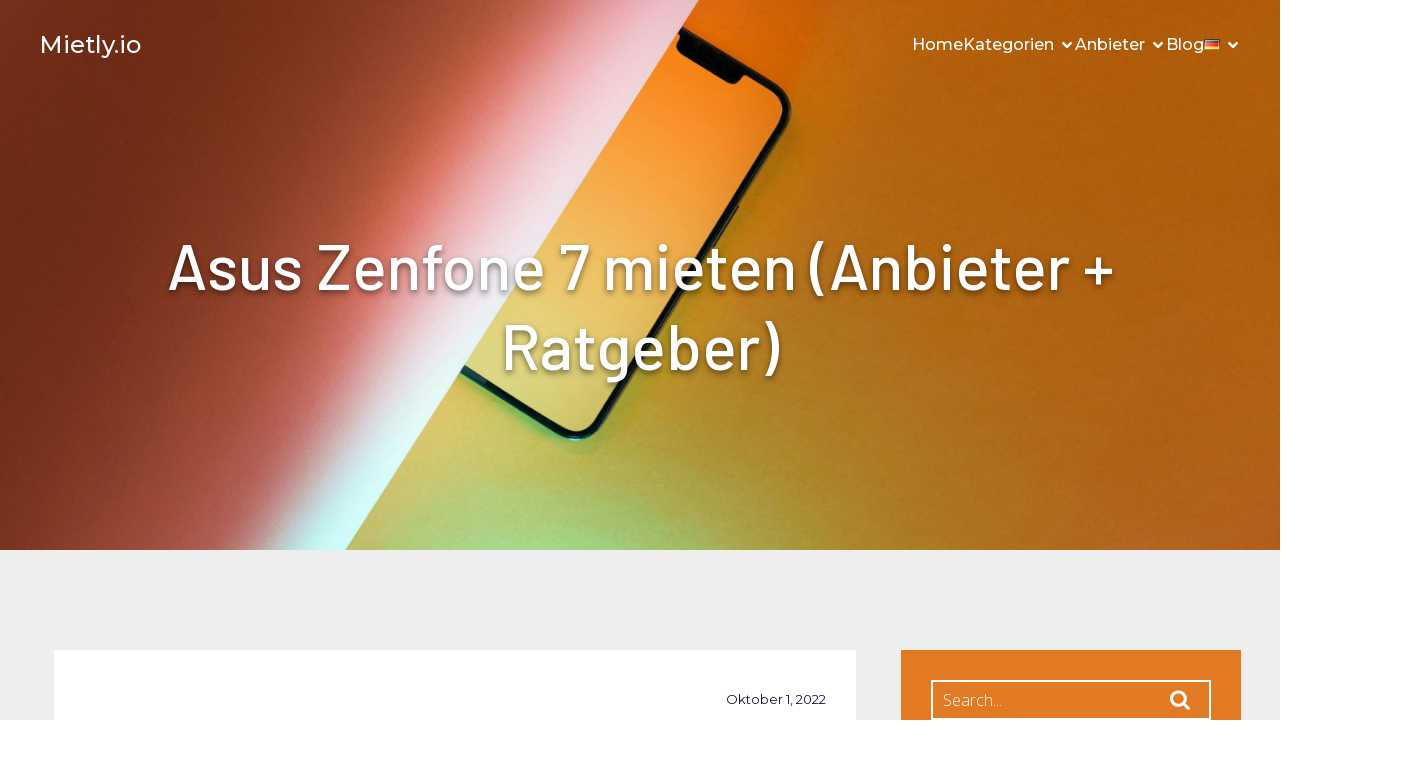

--- FILE ---
content_type: text/html; charset=UTF-8
request_url: https://mietly.io/asus-zenfone-7-mieten/
body_size: 51683
content:
<!DOCTYPE html>
<html lang="de-DE" id="kubio">
<head>
	<meta charset="UTF-8" />
	<meta name="viewport" content="width=device-width, initial-scale=1" />
<meta name='robots' content='index, follow, max-image-preview:large, max-snippet:-1, max-video-preview:-1' />

	<!-- This site is optimized with the Yoast SEO plugin v24.6 - https://yoast.com/wordpress/plugins/seo/ -->
	<title>Asus Zenfone 7 mieten (Anbieter + Ratgeber) - Mietly.io</title>
	<meta name="description" content="Asus Zenfone 7 einfach und günstig mieten | Alle Miet-Anbieter bei mietly.io im Vergleich" />
	<link rel="canonical" href="https://mietly.io/asus-zenfone-7-mieten/" />
	<meta property="og:locale" content="de_DE" />
	<meta property="og:type" content="article" />
	<meta property="og:title" content="Asus Zenfone 7 mieten (Anbieter + Ratgeber) - Mietly.io" />
	<meta property="og:description" content="Asus Zenfone 7 einfach und günstig mieten | Alle Miet-Anbieter bei mietly.io im Vergleich" />
	<meta property="og:url" content="https://mietly.io/asus-zenfone-7-mieten/" />
	<meta property="og:site_name" content="Mietly.io" />
	<meta property="article:published_time" content="2022-10-01T08:31:56+00:00" />
	<meta property="article:modified_time" content="2022-10-01T08:31:57+00:00" />
	<meta property="og:image" content="https://mietly.io/wp-content/uploads/2022/10/Asus-Zenfone-7-mieten.jpg" />
	<meta property="og:image:width" content="1000" />
	<meta property="og:image:height" content="1000" />
	<meta property="og:image:type" content="image/jpeg" />
	<meta name="author" content="Max Benz" />
	<meta name="twitter:card" content="summary_large_image" />
	<meta name="twitter:label1" content="Verfasst von" />
	<meta name="twitter:data1" content="Max Benz" />
	<meta name="twitter:label2" content="Geschätzte Lesezeit" />
	<meta name="twitter:data2" content="8 Minuten" />
	<script type="application/ld+json" class="yoast-schema-graph">{"@context":"https://schema.org","@graph":[{"@type":"Article","@id":"https://mietly.io/asus-zenfone-7-mieten/#article","isPartOf":{"@id":"https://mietly.io/asus-zenfone-7-mieten/"},"author":{"name":"Max Benz","@id":"https://mietly.io/#/schema/person/7efb74398e1c34ab56ece7f33fe725eb"},"headline":"Asus Zenfone 7 mieten (Anbieter + Ratgeber)","datePublished":"2022-10-01T08:31:56+00:00","dateModified":"2022-10-01T08:31:57+00:00","mainEntityOfPage":{"@id":"https://mietly.io/asus-zenfone-7-mieten/"},"wordCount":1342,"commentCount":0,"publisher":{"@id":"https://mietly.io/#organization"},"image":{"@id":"https://mietly.io/asus-zenfone-7-mieten/#primaryimage"},"thumbnailUrl":"https://mietly.io/wp-content/uploads/2022/10/Asus-Zenfone-7-mieten.jpg","articleSection":["Handys","Handys &amp; Tablets"],"inLanguage":"de","potentialAction":[{"@type":"CommentAction","name":"Comment","target":["https://mietly.io/asus-zenfone-7-mieten/#respond"]}]},{"@type":"WebPage","@id":"https://mietly.io/asus-zenfone-7-mieten/","url":"https://mietly.io/asus-zenfone-7-mieten/","name":"Asus Zenfone 7 mieten (Anbieter + Ratgeber) - Mietly.io","isPartOf":{"@id":"https://mietly.io/#website"},"primaryImageOfPage":{"@id":"https://mietly.io/asus-zenfone-7-mieten/#primaryimage"},"image":{"@id":"https://mietly.io/asus-zenfone-7-mieten/#primaryimage"},"thumbnailUrl":"https://mietly.io/wp-content/uploads/2022/10/Asus-Zenfone-7-mieten.jpg","datePublished":"2022-10-01T08:31:56+00:00","dateModified":"2022-10-01T08:31:57+00:00","description":"Asus Zenfone 7 einfach und günstig mieten | Alle Miet-Anbieter bei mietly.io im Vergleich","breadcrumb":{"@id":"https://mietly.io/asus-zenfone-7-mieten/#breadcrumb"},"inLanguage":"de","potentialAction":[{"@type":"ReadAction","target":["https://mietly.io/asus-zenfone-7-mieten/"]}]},{"@type":"ImageObject","inLanguage":"de","@id":"https://mietly.io/asus-zenfone-7-mieten/#primaryimage","url":"https://mietly.io/wp-content/uploads/2022/10/Asus-Zenfone-7-mieten.jpg","contentUrl":"https://mietly.io/wp-content/uploads/2022/10/Asus-Zenfone-7-mieten.jpg","width":1000,"height":1000,"caption":"Asus Zenfone 7 mieten"},{"@type":"BreadcrumbList","@id":"https://mietly.io/asus-zenfone-7-mieten/#breadcrumb","itemListElement":[{"@type":"ListItem","position":1,"name":"Startseite","item":"https://mietly.io/"},{"@type":"ListItem","position":2,"name":"Asus Zenfone 7 mieten (Anbieter + Ratgeber)"}]},{"@type":"WebSite","@id":"https://mietly.io/#website","url":"https://mietly.io/","name":"Mietly.io","description":"Technische Geräte zum Mieten","publisher":{"@id":"https://mietly.io/#organization"},"potentialAction":[{"@type":"SearchAction","target":{"@type":"EntryPoint","urlTemplate":"https://mietly.io/?s={search_term_string}"},"query-input":{"@type":"PropertyValueSpecification","valueRequired":true,"valueName":"search_term_string"}}],"inLanguage":"de"},{"@type":"Organization","@id":"https://mietly.io/#organization","name":"mietly.io","url":"https://mietly.io/","logo":{"@type":"ImageObject","inLanguage":"de","@id":"https://mietly.io/#/schema/logo/image/","url":"https://mietly.io/wp-content/uploads/2022/07/cropped-cropped-ietly.io-1.png","contentUrl":"https://mietly.io/wp-content/uploads/2022/07/cropped-cropped-ietly.io-1.png","width":512,"height":512,"caption":"mietly.io"},"image":{"@id":"https://mietly.io/#/schema/logo/image/"}},{"@type":"Person","@id":"https://mietly.io/#/schema/person/7efb74398e1c34ab56ece7f33fe725eb","name":"Max Benz","image":{"@type":"ImageObject","inLanguage":"de","@id":"https://mietly.io/#/schema/person/image/","url":"https://secure.gravatar.com/avatar/55fb46e5944269790a057f0587c39b83159f682419dcbd74df327d87c5533d58?s=96&d=mm&r=g","contentUrl":"https://secure.gravatar.com/avatar/55fb46e5944269790a057f0587c39b83159f682419dcbd74df327d87c5533d58?s=96&d=mm&r=g","caption":"Max Benz"},"url":"https://mietly.io/author/maxbenz973159/"}]}</script>
	<!-- / Yoast SEO plugin. -->


<title>Asus Zenfone 7 mieten (Anbieter + Ratgeber) - Mietly.io</title>
<link rel='dns-prefetch' href='//cdnjs.cloudflare.com' />
<link rel='dns-prefetch' href='//www.googletagmanager.com' />
<link rel='dns-prefetch' href='//fonts.googleapis.com' />
<link rel="alternate" type="application/rss+xml" title="Mietly.io &raquo; Feed" href="https://mietly.io/feed/" />
<link rel="alternate" type="application/rss+xml" title="Mietly.io &raquo; Kommentar-Feed" href="https://mietly.io/comments/feed/" />
<link rel="alternate" type="application/rss+xml" title="Mietly.io &raquo; Kommentar-Feed zu Asus Zenfone 7 mieten (Anbieter + Ratgeber)" href="https://mietly.io/asus-zenfone-7-mieten/feed/" />
<link rel="alternate" title="oEmbed (JSON)" type="application/json+oembed" href="https://mietly.io/wp-json/oembed/1.0/embed?url=https%3A%2F%2Fmietly.io%2Fasus-zenfone-7-mieten%2F" />
<link rel="alternate" title="oEmbed (XML)" type="text/xml+oembed" href="https://mietly.io/wp-json/oembed/1.0/embed?url=https%3A%2F%2Fmietly.io%2Fasus-zenfone-7-mieten%2F&#038;format=xml" />
					<script>
						(function(){
							var docEL = document.documentElement;
							var style = docEL.style;
							if (!("backgroundAttachment" in style)) return false;
							var oldValue = style.backgroundAttachment;
							style.backgroundAttachment = "fixed";
							var isSupported = (style.backgroundAttachment === "fixed");
							style.backgroundAttachment = oldValue;

							if(navigator.userAgent.toLowerCase().indexOf('mac') !== -1 && navigator.maxTouchPoints){
								isSupported = false;
							}

							if(!isSupported){
								console.warn('Kubio - Browser does not support attachment fix');
								document.documentElement.classList.add('kubio-attachment-fixed-support-fallback');
							}
						})()
					</script>

				<link rel='stylesheet' id='kubio-block-library-css' href='https://mietly.io/wp-content/plugins/kubio/build/block-library/style.css?ver=1742223469' type='text/css' media='all' />
<style id='kubio-block-library-inline-css' type='text/css'>
.kubio-shape-circles{background-image:url('https://mietly.io/wp-content/plugins/kubio/lib/shapes/header-shapes/circles.png')}.kubio-shape-10degree-stripes{background-image:url('https://mietly.io/wp-content/plugins/kubio/lib/shapes/header-shapes/10degree-stripes.png')}.kubio-shape-rounded-squares-blue{background-image:url('https://mietly.io/wp-content/plugins/kubio/lib/shapes/header-shapes/rounded-squares-blue.png')}.kubio-shape-many-rounded-squares-blue{background-image:url('https://mietly.io/wp-content/plugins/kubio/lib/shapes/header-shapes/many-rounded-squares-blue.png')}.kubio-shape-two-circles{background-image:url('https://mietly.io/wp-content/plugins/kubio/lib/shapes/header-shapes/two-circles.png')}.kubio-shape-circles-2{background-image:url('https://mietly.io/wp-content/plugins/kubio/lib/shapes/header-shapes/circles-2.png')}.kubio-shape-circles-3{background-image:url('https://mietly.io/wp-content/plugins/kubio/lib/shapes/header-shapes/circles-3.png')}.kubio-shape-circles-gradient{background-image:url('https://mietly.io/wp-content/plugins/kubio/lib/shapes/header-shapes/circles-gradient.png')}.kubio-shape-circles-white-gradient{background-image:url('https://mietly.io/wp-content/plugins/kubio/lib/shapes/header-shapes/circles-white-gradient.png')}.kubio-shape-waves{background-image:url('https://mietly.io/wp-content/plugins/kubio/lib/shapes/header-shapes/waves.png')}.kubio-shape-waves-inverted{background-image:url('https://mietly.io/wp-content/plugins/kubio/lib/shapes/header-shapes/waves-inverted.png')}.kubio-shape-dots{background-image:url('https://mietly.io/wp-content/plugins/kubio/lib/shapes/header-shapes/dots.png')}.kubio-shape-left-tilted-lines{background-image:url('https://mietly.io/wp-content/plugins/kubio/lib/shapes/header-shapes/left-tilted-lines.png')}.kubio-shape-right-tilted-lines{background-image:url('https://mietly.io/wp-content/plugins/kubio/lib/shapes/header-shapes/right-tilted-lines.png')}.kubio-shape-right-tilted-strips{background-image:url('https://mietly.io/wp-content/plugins/kubio/lib/shapes/header-shapes/right-tilted-strips.png')}.kubio-shape-doodle{background-image:url('https://mietly.io/wp-content/plugins/kubio/lib/shapes/header-shapes/doodle.png')}.kubio-shape-falling-stars{background-image:url('https://mietly.io/wp-content/plugins/kubio/lib/shapes/header-shapes/falling-stars.png')}.kubio-shape-grain{background-image:url('https://mietly.io/wp-content/plugins/kubio/lib/shapes/header-shapes/grain.png')}.kubio-shape-poly1{background-image:url('https://mietly.io/wp-content/plugins/kubio/lib/shapes/header-shapes/poly1.png')}.kubio-shape-poly2{background-image:url('https://mietly.io/wp-content/plugins/kubio/lib/shapes/header-shapes/poly2.png')}.kubio-shape-wavy-lines{background-image:url('https://mietly.io/wp-content/plugins/kubio/lib/shapes/header-shapes/wavy-lines.png')}

:root { --kubio-color-1:242,89,75;--kubio-color-2:17,160,217;--kubio-color-3:133,235,216;--kubio-color-4:238,238,238;--kubio-color-5:255,255,255;--kubio-color-6:2,2,62;--kubio-color-1-variant-1:241,236,236;--kubio-color-1-variant-2:241,162,155;--kubio-color-1-variant-3:242,89,75;--kubio-color-1-variant-4:156,57,48;--kubio-color-1-variant-5:71,26,22;--kubio-color-2-variant-1:161,201,216;--kubio-color-2-variant-2:89,180,216;--kubio-color-2-variant-3:17,160,217;--kubio-color-2-variant-4:10,97,131;--kubio-color-2-variant-5:3,34,46;--kubio-color-3-variant-1:211,234,230;--kubio-color-3-variant-2:133,235,216;--kubio-color-3-variant-3:54,234,201;--kubio-color-3-variant-4:84,149,137;--kubio-color-3-variant-5:36,64,59;--kubio-color-4-variant-1:238,238,238;--kubio-color-4-variant-2:186,186,186;--kubio-color-4-variant-3:135,135,135;--kubio-color-4-variant-4:84,84,84;--kubio-color-4-variant-5:33,33,33;--kubio-color-5-variant-1:255,255,255;--kubio-color-5-variant-2:204,204,204;--kubio-color-5-variant-3:153,153,153;--kubio-color-5-variant-4:101,101,101;--kubio-color-5-variant-5:50,50,50;--kubio-color-6-variant-1:7,7,231;--kubio-color-6-variant-2:4,4,146;--kubio-color-6-variant-3:43,43,61;--kubio-color-6-variant-4:22,22,61;--kubio-color-6-variant-5:2,2,62 } .has-kubio-color-1-color{color:rgb(var(--kubio-color-1))} .has-kubio-color-1-background-color{background-color:rgb(var(--kubio-color-1))} [data-kubio] .has-kubio-color-1-color{color:rgb(var(--kubio-color-1))} [data-kubio] .has-kubio-color-1-background-color{background-color:rgb(var(--kubio-color-1))} .has-kubio-color-2-color{color:rgb(var(--kubio-color-2))} .has-kubio-color-2-background-color{background-color:rgb(var(--kubio-color-2))} [data-kubio] .has-kubio-color-2-color{color:rgb(var(--kubio-color-2))} [data-kubio] .has-kubio-color-2-background-color{background-color:rgb(var(--kubio-color-2))} .has-kubio-color-3-color{color:rgb(var(--kubio-color-3))} .has-kubio-color-3-background-color{background-color:rgb(var(--kubio-color-3))} [data-kubio] .has-kubio-color-3-color{color:rgb(var(--kubio-color-3))} [data-kubio] .has-kubio-color-3-background-color{background-color:rgb(var(--kubio-color-3))} .has-kubio-color-4-color{color:rgb(var(--kubio-color-4))} .has-kubio-color-4-background-color{background-color:rgb(var(--kubio-color-4))} [data-kubio] .has-kubio-color-4-color{color:rgb(var(--kubio-color-4))} [data-kubio] .has-kubio-color-4-background-color{background-color:rgb(var(--kubio-color-4))} .has-kubio-color-5-color{color:rgb(var(--kubio-color-5))} .has-kubio-color-5-background-color{background-color:rgb(var(--kubio-color-5))} [data-kubio] .has-kubio-color-5-color{color:rgb(var(--kubio-color-5))} [data-kubio] .has-kubio-color-5-background-color{background-color:rgb(var(--kubio-color-5))} .has-kubio-color-6-color{color:rgb(var(--kubio-color-6))} .has-kubio-color-6-background-color{background-color:rgb(var(--kubio-color-6))} [data-kubio] .has-kubio-color-6-color{color:rgb(var(--kubio-color-6))} [data-kubio] .has-kubio-color-6-background-color{background-color:rgb(var(--kubio-color-6))}



#kubio .style-9A4jgueAUvW-outer .wp-block-kubio-navigation-section__nav{animation-duration:0.5s;padding-top:20px;padding-bottom:20px;padding-left:20px;padding-right:20px;}#kubio .style-9A4jgueAUvW-outer .h-navigation_sticky:not(.extra-1).wp-block-kubio-navigation-section__nav{padding-top:10px;padding-bottom:10px;background-color:#ffffff;box-shadow:0px 0px 10px 0px rgba(23, 25, 39, 0.1) ;}#kubio .style-4nDXg5YNwDB-inner{text-align:left;height:auto;min-height:unset;}#kubio .style-4nDXg5YNwDB-container{height:auto;min-height:unset;}#kubio .style-UIQnZlqk-n2-container{align-items:flex-start;justify-content:flex-start;gap:10px;--kubio-gap-fallback:10px;text-decoration:none;}#kubio .style-UIQnZlqk-n2-container .kubio-logo-image{max-height:70px;}#kubio .style-UIQnZlqk-n2-image{max-height:70px;}#kubio .style-UIQnZlqk-n2-text{font-weight:500;font-size:1.5em;color:rgba(var(--kubio-color-5),1);}#kubio .h-navigation_sticky:not(.extra-1) .style-UIQnZlqk-n2-text{color:rgba(var(--kubio-color-6),1);}#kubio .style-O7T0M0cr6kA-inner{text-align:center;}#kubio .style-O7T0M0cr6kA-container{height:auto;min-height:unset;}#kubio .style-TYFvFlL7Aen-container{height:50px;}#kubio .style-u_xcG1WV3O7-inner{text-align:right;height:auto;min-height:unset;}#kubio .style-u_xcG1WV3O7-container{height:auto;min-height:unset;}#kubio .style-2ccNZGrrtxb-outer.bordered-active-item > .kubio-menu > ul > li::before,#kubio .style-2ccNZGrrtxb-outer.bordered-active-item > .kubio-menu > ul > li::after{background-color:rgba(var(--kubio-color-5),1);height:3px;}#kubio .style-2ccNZGrrtxb-outer.solid-active-item > .kubio-menu > ul > li::before,#kubio .style-2ccNZGrrtxb-outer.solid-active-item > .kubio-menu > ul > li::after{background-color:white;border-top-left-radius:0%;border-top-right-radius:0%;border-bottom-left-radius:0%;border-bottom-right-radius:0%;}#kubio .style-2ccNZGrrtxb-outer > .kubio-menu > ul{justify-content:center;gap:50px;--kubio-gap-fallback:50px;}#kubio .style-2ccNZGrrtxb-outer > .kubio-menu  > ul > li > a{font-family:Montserrat,Helvetica, Arial, Sans-Serif, serif;font-weight:500;font-size:16px;line-height:1.5em;letter-spacing:0px;text-decoration:none;text-transform:none;color:rgba(var(--kubio-color-5),1);padding-top:10px;padding-bottom:10px;padding-left:0px;padding-right:0px;}#kubio .style-2ccNZGrrtxb-outer > .kubio-menu  > ul > li > a > svg{padding-left:5px;padding-right:5px;}#kubio .style-2ccNZGrrtxb-outer > .kubio-menu  li > ul{background-color:#ffffff;margin-left:5px;margin-right:5px;box-shadow:0px 0px 5px 2px rgba(0, 0, 0, 0.04) ;}#kubio .style-2ccNZGrrtxb-outer > .kubio-menu  li > ul > li> a{font-size:14px;text-decoration:none;color:rgba(var(--kubio-color-6),1);padding-top:10px;padding-bottom:10px;padding-left:20px;padding-right:20px;border-bottom-color:rgba(128,128,128,.2);border-bottom-width:1px;border-bottom-style:solid;background-color:rgb(255, 255, 255);}#kubio .style-2ccNZGrrtxb-outer > .kubio-menu  li > ul > li > a:hover,#kubio .style-2ccNZGrrtxb-outer > .kubio-menu  li > ul > li > a.hover{color:rgba(var(--kubio-color-5),1);background-color:rgba(var(--kubio-color-1),1);}#kubio .style-2ccNZGrrtxb-outer > .kubio-menu li > ul > li.current-menu-item > a,#kubio .style-2ccNZGrrtxb-outer > .kubio-menu  li > ul > li.current_page_item > a{color:rgba(var(--kubio-color-5),1);background-color:rgba(var(--kubio-color-1),1);}#kubio .style-2ccNZGrrtxb-outer > .kubio-menu > ul > li > ul{margin-top:10px;}#kubio .style-2ccNZGrrtxb-outer > .kubio-menu > ul > li > ul:before{height:10px;width:100%;}#kubio .h-navigation_sticky:not(.extra-1) .style-2ccNZGrrtxb-outer.bordered-active-item > .kubio-menu > ul > li::before,#kubio .h-navigation_sticky:not(.extra-1) .style-2ccNZGrrtxb-outer.bordered-active-item > .kubio-menu > ul > li::after{background-color:rgba(var(--kubio-color-6),1);}#kubio .h-navigation_sticky:not(.extra-1) .style-2ccNZGrrtxb-outer > .kubio-menu > ul{justify-content:flex-end;}#kubio .h-navigation_sticky:not(.extra-1) .style-2ccNZGrrtxb-outer > .kubio-menu  > ul > li > a{color:rgba(var(--kubio-color-6),1);}#kubio .style-UJ8H5SE6eqb-icon{border-top-color:black;border-top-width:0px;border-top-style:none;border-right-color:black;border-right-width:0px;border-right-style:none;border-bottom-color:black;border-bottom-width:0px;border-bottom-style:none;border-left-color:black;border-left-width:0px;border-left-style:none;border-top-left-radius:0%;border-top-right-radius:0%;border-bottom-left-radius:0%;border-bottom-right-radius:0%;fill:rgba(var(--kubio-color-5),1);padding-top:5px;padding-bottom:5px;padding-left:5px;padding-right:5px;width:24px;height:24px;min-width:24px;min-height:24px;background-color:rgba(var(--kubio-color-3-variant-5),0);}#kubio .h-navigation_sticky:not(.extra-1) .style-UJ8H5SE6eqb-icon{fill:rgba(var(--kubio-color-6),1);}#kubio .h-navigation_sticky:not(.extra-1) .style-UJ8H5SE6eqb-icon:hover{fill:rgba(var(--kubio-color-1),1);}.style-UJ8H5SE6eqb-offscreen{width:300px !important;background-color:rgba(var(--kubio-color-6),1);}.style-UJ8H5SE6eqb-offscreenOverlay{background-color:rgba(0,0,0,0.5);}#kubio .style-pwCLb25Ub9G-inner{height:auto;min-height:unset;text-align:left;}#kubio .style-pwCLb25Ub9G-container{height:auto;min-height:unset;}#kubio .style-gAHLoq3wJY8-container{justify-content:center;align-items:center;padding-top:20px;padding-bottom:20px;padding-left:20px;padding-right:20px;gap:10px;--kubio-gap-fallback:10px;text-decoration:none;}#kubio .style-gAHLoq3wJY8-container .kubio-logo-image{max-height:70px;}#kubio .style-gAHLoq3wJY8-image{max-height:70px;}#kubio .style-gAHLoq3wJY8-text{font-family:Montserrat,Helvetica, Arial, Sans-Serif, serif;font-weight:500;font-size:20px;color:rgba(var(--kubio-color-5),1);}#kubio .h-navigation_sticky:not(.extra-1) .style-gAHLoq3wJY8-container{justify-content:flex-start;align-items:flex-start;}#kubio .style-inX1pFxGn6--outer > .kubio-menu > ul{--kubio-accordion-menu-offset:10px;}#kubio .style-inX1pFxGn6--outer > .kubio-menu  > ul > li > a{font-size:14px;text-decoration:none;color:rgba(var(--kubio-color-5),1);border-top-color:#808080;border-right-color:#808080;border-bottom-color:rgba(var(--kubio-color-5),0.2);border-bottom-width:1px;border-bottom-style:none;border-left-color:#808080;padding-top:20px;padding-bottom:20px;padding-left:40px;}#kubio .style-inX1pFxGn6--outer > .kubio-menu  > ul > li > a:hover,#kubio .style-inX1pFxGn6--outer > .kubio-menu > ul > li > a.hover{background-color:rgba(var(--kubio-color-1),0.8);}#kubio .style-inX1pFxGn6--outer > .kubio-menu > ul > li.current-menu-item > a,#kubio .style-inX1pFxGn6--outer > .kubio-menu > ul > li.current_page_item > a{background-color:rgba(var(--kubio-color-1),1);}#kubio .style-inX1pFxGn6--outer > .kubio-menu  > ul > li > a > svg{padding-left:20px;padding-right:20px;}#kubio .style-inX1pFxGn6--outer > .kubio-menu  li > ul > li> a{color:rgba(var(--kubio-color-5),1);border-top-color:#808080;border-right-color:#808080;border-bottom-color:rgba(var(--kubio-color-5),0.2);border-bottom-width:1px;border-bottom-style:solid;border-left-color:#808080;padding-top:12px;padding-bottom:12px;padding-left:40px;font-size:14px;text-decoration:none;}#kubio .style-inX1pFxGn6--outer > .kubio-menu  li > ul > li > a:hover,#kubio .style-inX1pFxGn6--outer > .kubio-menu  li > ul > li > a.hover{background-color:rgba(var(--kubio-color-1),0.8);}#kubio .style-inX1pFxGn6--outer > .kubio-menu li > ul > li.current-menu-item > a,#kubio .style-inX1pFxGn6--outer > .kubio-menu  li > ul > li.current_page_item > a{background-color:rgba(var(--kubio-color-1),0.8);}#kubio .style-inX1pFxGn6--outer > .kubio-menu  li > ul > li > a > svg{padding-left:20px;padding-right:20px;}#kubio .style-zgJhdjhGd1M-inner{height:auto;min-height:unset;text-align:center;}#kubio .style-zgJhdjhGd1M-container{height:auto;min-height:unset;}#kubio .style-2cMnGaPgwkb-outer p{color:rgba(var(--kubio-color-5),0.4);}#kubio .style-KFTMhA6WOVh-outer{height:auto;min-height:unset;background-color:rgba(255,255,255,1);background-image:url("https://mietly.io/wp-content/uploads/2025/02/Design-ohne-Titel-3.png");background-size:cover;background-position:55% 24%;background-attachment:scroll;background-repeat:no-repeat;padding-top:120px;padding-bottom:150px;padding-left:20px;padding-right:20px;text-align:center;}#kubio .style-KFTMhA6WOVh-outer h1,#kubio .style-KFTMhA6WOVh-outer h1[data-kubio]{color:rgba(var(--kubio-color-5),1);}#kubio .style-KFTMhA6WOVh-outer h2,#kubio .style-KFTMhA6WOVh-outer h2[data-kubio]{color:rgba(var(--kubio-color-5),1);}#kubio .style-KFTMhA6WOVh-outer h3,#kubio .style-KFTMhA6WOVh-outer h3[data-kubio]{color:rgba(var(--kubio-color-5),1);}#kubio .style-KFTMhA6WOVh-outer h4,#kubio .style-KFTMhA6WOVh-outer h4[data-kubio]{color:rgba(var(--kubio-color-5),1);}#kubio .style-KFTMhA6WOVh-outer h5,#kubio .style-KFTMhA6WOVh-outer h5[data-kubio]{color:rgba(var(--kubio-color-5),1);}#kubio .style-KFTMhA6WOVh-outer h6,#kubio .style-KFTMhA6WOVh-outer h6[data-kubio]{color:rgba(var(--kubio-color-5),1);}#kubio .style-KFTMhA6WOVh-outer,#kubio .style-KFTMhA6WOVh-outer [data-kubio]:not(h1):not(h2):not(h3):not(h4):not(h5):not(h6),#kubio .style-KFTMhA6WOVh-outer p,#kubio .style-KFTMhA6WOVh-outer p[data-kubio]{color:rgba(var(--kubio-color-5),1);}#kubio .style-vPVKm6K-swr-inner{text-align:center;height:auto;min-height:unset;border-top-left-radius:9px;border-top-right-radius:9px;border-bottom-left-radius:9px;border-bottom-right-radius:9px;}#kubio .style-vPVKm6K-swr-container{height:auto;min-height:unset;}#kubio p.wp-block.style-SzZXH7PdCL-container,#kubio h1.wp-block.style-SzZXH7PdCL-container,#kubio h2.wp-block.style-SzZXH7PdCL-container,#kubio h3.wp-block.style-SzZXH7PdCL-container,#kubio h4.wp-block.style-SzZXH7PdCL-container,#kubio h5.wp-block.style-SzZXH7PdCL-container,#kubio h6.wp-block.style-SzZXH7PdCL-container{text-align:center;text-shadow:0px 3px 6px rgba(0,0,0,0.5);}#kubio .style-single-lAFSH8Xo9x-outer{background-color:rgba(var(--kubio-color-4),1);}#kubio .style-single-kxeqsSpdy-n-inner{text-align:center;}#kubio .style-single-kxeqsSpdy-n-container{height:auto;min-height:unset;}#kubio .style-single-3VGwAjm9cX-inner{text-align:left;}#kubio .style-single-3VGwAjm9cX-container{height:auto;min-height:unset;}#kubio .style-vzTwsCyGh6-inner{background-color:rgba(var(--kubio-color-5),1);text-align:left;border-bottom-color:rgba(var(--kubio-color-1),1);border-bottom-width:4px;border-bottom-style:solid;}#kubio .style-vzTwsCyGh6-container{height:auto;min-height:unset;}#kubio .style-in2mlwF4a-metaDataContainer{justify-content:flex-end;padding-top:10px;padding-left:0px;}#kubio .style-in2mlwF4a-metaDataContainer a{font-weight:400;font-size:13px;color:rgba(var(--kubio-color-6-variant-4),1);}#kubio .style-in2mlwF4a-metaDataContainer a:hover{color:rgba(var(--kubio-color-1-variant-4),1);}#kubio .style-in2mlwF4a-metaDataContainer .metadata-prefix{font-weight:400;font-size:13px;}#kubio .style-in2mlwF4a-metaDataContainer .metadata-suffix{font-weight:400;font-size:13px;}#kubio .style-in2mlwF4a-metaDataContainer .h-svg-icon{fill:rgba(var(--kubio-color-6-variant-4),1);width:20px;height:20px;margin-right:5px;}#kubio .style-in2mlwF4a-metaDataContainer .metadata-separator{padding-left:4px;padding-right:4px;color:rgba(var(--kubio-color-6),1);}#kubio .style-single-rShhGw_DzT-container{padding-top:20px;}#kubio .style-single-K4Akm2YNqS-inner{text-align:left;border-top-left-radius:3px;border-top-right-radius:3px;border-bottom-left-radius:3px;border-bottom-right-radius:3px;}#kubio .style-single-K4Akm2YNqS-inner a,#kubio .style-single-K4Akm2YNqS-inner a[data-kubio]{color:rgba(var(--kubio-color-1-variant-2),1);}#kubio .style-single-K4Akm2YNqS-inner a:hover,#kubio .style-single-K4Akm2YNqS-inner a[data-kubio]:hover{color:rgba(var(--kubio-color-1-variant-1),1);}#kubio .style-single-K4Akm2YNqS-container{height:auto;min-height:unset;}#kubio .style-B7EeeKHDR-inner{text-align:left;}#kubio .style-B7EeeKHDR-container{height:auto;min-height:unset;}#kubio .style-single-tlSt_AyBi-container{text-align:left;}#kubio .style-single-tlSt_AyBi-container a{padding-top:2px;padding-bottom:2px;padding-left:5px;padding-right:5px;font-weight:400;font-size:14px;text-decoration:none;color:rgba(var(--kubio-color-1),1);background-color:rgba(var(--kubio-color-5),1);margin-bottom:5px;margin-right:10px;}#kubio .style-single-tlSt_AyBi-container a:hover{color:rgba(var(--kubio-color-1-variant-4),1);}#kubio .style-single-tlSt_AyBi-placeholder{font-size:13px;}#kubio .style-wETEbWZUNc-inner{border-top-left-radius:3px;border-top-right-radius:3px;border-bottom-left-radius:3px;border-bottom-right-radius:3px;text-align:left;}#kubio .style-wETEbWZUNc-container{height:auto;min-height:unset;}#kubio .style-68eu7HSdZQ-inner{text-align:left;}#kubio .style-68eu7HSdZQ-container{height:auto;min-height:unset;}#kubio .style-up5pQ_Cww-container{text-align:left;}#kubio .style-up5pQ_Cww-container a{margin-left:2px;margin-right:2px;font-weight:400;font-size:12px;text-transform:uppercase;color:rgba(var(--kubio-color-1),1);}#kubio .style-up5pQ_Cww-container a:hover{color:rgba(var(--kubio-color-1-variant-4),1);}#kubio .style-up5pQ_Cww-container .separator{font-weight:400;font-size:12px;text-transform:uppercase;color:rgba(var(--kubio-color-6),1);padding-left:5px;padding-right:5px;}#kubio .style-single-3ndM77FkZV-inner{text-align:left;}#kubio .style-single-3ndM77FkZV-container{text-align:left;height:auto;min-height:unset;}#kubio .style-ELgmeRXRD--outer a.style-ELgmeRXRD--link{border-top-width:0px;border-top-style:none;border-right-width:0px;border-right-style:none;border-bottom-width:0px;border-bottom-style:none;border-left-width:0px;border-left-style:none;text-decoration:none;color:rgba(var(--kubio-color-1),1);justify-content:center;}#kubio .style-ELgmeRXRD--outer a.style-ELgmeRXRD--link:hover{color:rgba(var(--kubio-color-1-variant-4),1);}#kubio a.style-ELgmeRXRD--link .style-ELgmeRXRD--icon{margin-left:0px;margin-right:10px;width:12px;height:12px;min-width:12px;min-height:12px;}#kubio .style-single-mMPMCQqWfs-inner{text-align:right;padding-left:15px;}#kubio .style-single-mMPMCQqWfs-container{text-align:right;height:auto;min-height:unset;}#kubio .style-single-s5UQRGEAN-commentsContainer{color:rgba(var(--kubio-color-6),1);padding-top:10px;padding-bottom:10px;}#kubio .style-single-s5UQRGEAN-commentsContainer .comment.even{border-left-color:rgba(var(--kubio-color-4),1);border-left-width:1px;border-left-style:solid;padding-top:0px;padding-bottom:0px;padding-left:12px;padding-right:12px;margin-top:20px;}#kubio .style-single-s5UQRGEAN-commentsContainer .comment.odd{border-left-color:rgba(var(--kubio-color-4),1);border-left-width:1px;border-left-style:solid;padding-top:0px;padding-bottom:0px;padding-left:12px;padding-right:12px;margin-top:20px;}#kubio .style-single-s5UQRGEAN-commentsContainer .comment-author img{margin-right:15px;border-top-left-radius:0%;border-top-right-radius:0%;border-bottom-left-radius:0%;border-bottom-right-radius:0%;}#kubio .style-single-s5UQRGEAN-commentsContainer .comment-author .fn{color:rgba(var(--kubio-color-6),1);font-family:Barlow,Helvetica, Arial, Sans-Serif, serif;font-weight:600;font-size:20px;}#kubio .style-single-s5UQRGEAN-commentsContainer .comment-author .fn a{color:rgba(var(--kubio-color-6),1);border-left-color:rgba(var(--kubio-color-1),1);border-left-width:3px;border-left-style:solid;padding-left:10px;font-family:Barlow,Helvetica, Arial, Sans-Serif, serif;font-weight:600;font-size:20px;}#kubio .style-single-s5UQRGEAN-commentsContainer .comment-author .fn a:hover{color:rgba(var(--kubio-color-1-variant-4),1);}#kubio .style-single-s5UQRGEAN-commentsContainer .comment-metadata > a{color:rgba(var(--kubio-color-5-variant-4),1);font-size:12px;}#kubio .style-single-s5UQRGEAN-commentsContainer .comment-metadata > a:hover{color:rgba(var(--kubio-color-1-variant-4),1);}#kubio .style-single-s5UQRGEAN-commentsContainer .comment-metadata > .edit-link > a{color:rgba(var(--kubio-color-5-variant-4),1);font-size:12px;}#kubio .style-single-s5UQRGEAN-commentsContainer .comment-metadata > .edit-link > a:hover{color:rgba(var(--kubio-color-1-variant-4),1);}#kubio .style-single-s5UQRGEAN-commentsContainer .comment-body .reply a{padding-top:5px;padding-bottom:5px;padding-left:0px;padding-right:10px;}#kubio .style-single-s5UQRGEAN-commentsContainer .comment-body .reply a:hover{color:rgba(var(--kubio-color-1-variant-4),1);box-shadow:none;}#kubio .style-single-s5UQRGEAN-commentsContainer .comment  > .children{margin-left:12px;}#kubio .style-single-oXoikmHxB-container{padding-top:10px;padding-bottom:10px;}#kubio .style-single-oXoikmHxB-container .comment-reply-title{font-family:Barlow,Helvetica, Arial, Sans-Serif, serif;font-weight:500;font-size:1.5em;color:rgba(var(--kubio-color-6-variant-4),1);}#kubio .style-single-oXoikmHxB-container label{font-family:Montserrat,Helvetica, Arial, Sans-Serif, serif;font-size:14px;color:rgba(var(--kubio-color-6),1);}#kubio .style-single-oXoikmHxB-container input:not([type="submit"]),#kubio .style-single-oXoikmHxB-container textarea{border-top-color:rgba(0, 0, 0, 0);border-top-width:0px;border-top-style:none;border-right-color:rgba(0, 0, 0, 0);border-right-width:0px;border-right-style:none;border-bottom-color:rgba(0, 0, 0, 0);border-bottom-width:0px;border-bottom-style:none;border-left-color:rgba(0, 0, 0, 0);border-left-width:0px;border-left-style:none;border-top-left-radius:0px;border-top-right-radius:0px;border-bottom-left-radius:0px;border-bottom-right-radius:0px;background-color:rgba(var(--kubio-color-4),1);font-family:Montserrat,Helvetica, Arial, Sans-Serif, serif;color:rgba(var(--kubio-color-6),1);}#kubio .style-single-oXoikmHxB-container .form-submit{text-align:left;}#kubio .style-single-oXoikmHxB-container .comment-form [type="submit"]{border-top-width:0px;border-top-style:none;border-right-width:0px;border-right-style:none;border-bottom-width:0px;border-bottom-style:none;border-left-width:0px;border-left-style:none;border-top-left-radius:0px;border-top-right-radius:0px;border-bottom-left-radius:0px;border-bottom-right-radius:0px;padding-top:13px;padding-bottom:13px;padding-left:32px;padding-right:32px;background-color:rgba(var(--kubio-color-1),1);letter-spacing:1px;text-transform:uppercase;color:rgba(var(--kubio-color-5),1);}#kubio .style-single-oXoikmHxB-container .comment-form [type="submit"]:hover{background-color:rgba(var(--kubio-color-1-variant-4),1);box-shadow:0px 0px 0px 40px rgba(var(--kubio-color-6),0.1) inset;}#kubio .style-single-oXoikmHxB-container .comment-form a,#kubio .style-single-oXoikmHxB-container .comment-respond a{color:rgba(var(--kubio-color-1),1);}#kubio .style-single-oXoikmHxB-container .comment-form a:hover,#kubio .style-single-oXoikmHxB-container .comment-respond a:hover{color:rgba(var(--kubio-color-1-variant-4),1);}#kubio .style-UD8T9cdjDV-inner{text-align:center;}#kubio .style-UD8T9cdjDV-container{height:auto;min-height:unset;}#kubio .style-single-f5wDJx69T0o-inner{text-align:left;padding-top:0px;}#kubio .style-single-f5wDJx69T0o-container{height:auto;min-height:unset;}#kubio .style-theme-HE2LPNtfKX-inner{text-align:left;background-color:#e17a22;}#kubio .style-theme-HE2LPNtfKX-inner,#kubio .style-theme-HE2LPNtfKX-inner [data-kubio]:not(h1):not(h2):not(h3):not(h4):not(h5):not(h6),#kubio .style-theme-HE2LPNtfKX-inner p,#kubio .style-theme-HE2LPNtfKX-inner p[data-kubio]{color:rgba(var(--kubio-color-5),1);}#kubio .style-theme-HE2LPNtfKX-inner h1,#kubio .style-theme-HE2LPNtfKX-inner h1[data-kubio]{color:rgba(var(--kubio-color-5),1);}#kubio .style-theme-HE2LPNtfKX-inner h2,#kubio .style-theme-HE2LPNtfKX-inner h2[data-kubio]{color:rgba(var(--kubio-color-5),1);}#kubio .style-theme-HE2LPNtfKX-inner h3,#kubio .style-theme-HE2LPNtfKX-inner h3[data-kubio]{color:rgba(var(--kubio-color-5),1);}#kubio .style-theme-HE2LPNtfKX-inner h4,#kubio .style-theme-HE2LPNtfKX-inner h4[data-kubio]{color:rgba(var(--kubio-color-5),1);}#kubio .style-theme-HE2LPNtfKX-inner h5,#kubio .style-theme-HE2LPNtfKX-inner h5[data-kubio]{color:rgba(var(--kubio-color-5),1);}#kubio .style-theme-HE2LPNtfKX-inner h6,#kubio .style-theme-HE2LPNtfKX-inner h6[data-kubio]{color:rgba(var(--kubio-color-5),1);}#kubio .style-theme-HE2LPNtfKX-container{height:auto;min-height:unset;}#kubio .style-theme-ciaK61IeR-outer .search-input::placeholder{color:rgba(var(--kubio-color-5),1);}#kubio .style-theme-ciaK61IeR-input{border-top-color:rgba(var(--kubio-color-5),1);border-top-width:2px;border-top-style:solid;border-right-color:rgba(var(--kubio-color-5),1);border-right-width:0px;border-right-style:solid;border-bottom-color:rgba(var(--kubio-color-5),1);border-bottom-width:2px;border-bottom-style:solid;border-left-color:rgba(var(--kubio-color-5),1);border-left-width:2px;border-left-style:solid;border-top-left-radius:0px;border-top-right-radius:0px;border-bottom-left-radius:0px;border-bottom-right-radius:0px;background-color:rgba(0, 0, 0, 0);color:rgba(var(--kubio-color-5),1);font-weight:300;}#kubio .style-theme-ciaK61IeR-button{border-top-color:rgba(var(--kubio-color-5),1);border-top-width:2px;border-top-style:solid;border-right-color:rgba(var(--kubio-color-5),1);border-right-width:2px;border-right-style:solid;border-bottom-color:rgba(var(--kubio-color-5),1);border-bottom-width:2px;border-bottom-style:solid;border-left-color:rgba(var(--kubio-color-5),1);border-left-width:0px;border-left-style:none;border-top-left-radius:0px;border-top-right-radius:0px;border-bottom-left-radius:0px;border-bottom-right-radius:0px;background-color:rgba(0, 0, 0, 0);width:60px;box-shadow:none;transition-duration:1s;color:rgba(var(--kubio-color-5),1);}#kubio .style-theme-ciaK61IeR-button:hover{background-color:rgba(var(--kubio-color-1-variant-4),0);}#kubio .style-theme-ciaK61IeR-icon{fill:rgba(var(--kubio-color-5),1);width:20px;height:20px;min-width:20px;min-height:20px;}#kubio .style-theme-ciaK61IeR-icon:hover{fill:rgba(var(--kubio-color-1),1);}#kubio .wp-block.wp-block-kubio-heading__text.style-theme-R9xOJzpKQW0-text{margin-bottom:10px;}#kubio .wp-block.wp-block-kubio-heading__text.style-theme-R9xOJzpKQW0-text .text-wrapper-fancy svg path{stroke:#000000;stroke-linejoin:initial;stroke-linecap:initial;stroke-width:8px;}#kubio .style-dAlw2G59Yo-widget-box{margin-top:0px;margin-bottom:0px;margin-left:0px;margin-right:0px;background-color:unset;background-image:none;padding-top:0px;padding-bottom:0px;padding-left:0px;padding-right:0px;border-top-left-radius:0px;border-top-right-radius:0px;border-bottom-left-radius:0px;border-bottom-right-radius:0px;font-weight:300;font-size:14px;}#kubio .style-dAlw2G59Yo-widget-box a{font-weight:300;font-size:14px;color:rgba(var(--kubio-color-5),1);}#kubio .style-dAlw2G59Yo-widget-box a:hover{color:rgba(var(--kubio-color-5),0.7);}#kubio .style-dAlw2G59Yo-widget-box time{margin-bottom:20px;font-size:14px;color:rgba(var(--kubio-color-5),0.7);}#kubio .style-dAlw2G59Yo-widget-box.wp-block-latest-comments .wp-block-latest-comments__comment-excerpt p{color:rgba(var(--kubio-color-5),0.7);}#kubio .style-dAlw2G59Yo-widget-box.wp-block-latest-comments .wp-block-latest-comments__comment-avatar{border-top-left-radius:0px;border-top-right-radius:0px;border-bottom-left-radius:0px;border-bottom-right-radius:0px;width:35px;height:35px;margin-top:8px;}#kubio .style-msGCVmdOz-widget-box a{font-weight:300;font-size:14px;color:rgba(var(--kubio-color-5),1);}#kubio .style-msGCVmdOz-widget-box a:hover{color:rgba(var(--kubio-color-5),0.7);}#kubio .style-msGCVmdOz-widget-box time{font-weight:300;font-size:14px;color:rgba(var(--kubio-color-5),0.7);}#kubio .style-msGCVmdOz-widget-box .wp-block-latest-posts__post-author{font-weight:300;font-size:14px;color:rgba(var(--kubio-color-5),1);}#kubio .style-msGCVmdOz-widget-box .wp-block-latest-posts__post-excerpt{font-weight:300;font-size:14px;color:rgba(var(--kubio-color-5),0.7);}#kubio .style-pYQvydGP2s-outer{height:auto;min-height:unset;padding-top:30px;padding-bottom:30px;}#kubio .style-8OKcAdpk3r-inner{text-align:left;}#kubio .style-8OKcAdpk3r-container{height:auto;min-height:unset;}#kubio .style-gRLXe6tNVs-container{justify-content:flex-start;align-items:flex-start;gap:10px;--kubio-gap-fallback:10px;text-decoration:none;}#kubio .style-gRLXe6tNVs-container .kubio-logo-image{max-height:110px;}#kubio .style-gRLXe6tNVs-image{max-height:70px;}#kubio .style-gRLXe6tNVs-text{font-weight:600;font-size:24px;color:rgba(var(--kubio-color-6),1);}#kubio .style--o59Ugdhy1p-outer{text-align:left;}#kubio .style--o59Ugdhy1p-outer .h-svg-icon{margin-right:15px;padding-top:0px;padding-bottom:0px;padding-left:0px;padding-right:0px;fill:rgba(0, 0, 0, 0.5);width:26px;height:26px;min-width:26px;min-height:26px;}#kubio .style--o59Ugdhy1p-outer .h-svg-icon:hover{fill:rgba(var(--kubio-color-1),1);}#kubio .style--QOAxPdliYw-inner{text-align:left;}#kubio .style--QOAxPdliYw-container{height:auto;min-height:unset;}#kubio .style-YRcfe_yztB5-outer p{font-size:14px;color:rgba(var(--kubio-color-6-variant-3),1);}#kubio .style-local-5-container{flex:0 0 auto;ms-flex:0 0 auto;width:auto;max-width:100%;}#kubio .style-local-7-container{flex:1 1 0;ms-flex:1 1 0%;max-width:100%;}#kubio .style-local-9-container{flex:0 0 auto;ms-flex:0 0 auto;width:auto;max-width:100%;}#kubio .style-local-15-container{width:100%;flex:0 0 auto;-ms-flex:0 0 auto;}#kubio .style-local-20-container{width:100%;flex:0 0 auto;-ms-flex:0 0 auto;}#kubio .style-local-24-container{width:98.03%;flex:0 0 auto;-ms-flex:0 0 auto;}#kubio .style-local-28-container{flex:1 1 0;ms-flex:1 1 0%;max-width:100%;}#kubio .style-local-30-container{width:100%;flex:0 0 auto;-ms-flex:0 0 auto;}#kubio .style-local-32-container{width:100%;flex:0 0 auto;-ms-flex:0 0 auto;}#kubio .style-local-35-container{flex:0 0 auto;ms-flex:0 0 auto;width:auto;max-width:100%;}#kubio .style-local-37-container{flex:1 1 0;ms-flex:1 1 0%;max-width:100%;}#kubio .style-local-40-container{flex:0 0 auto;ms-flex:0 0 auto;width:auto;max-width:100%;}#kubio .style-local-42-container{flex:1 1 0;ms-flex:1 1 0%;max-width:100%;}#kubio .style-local-45-container{flex:1 1 0;ms-flex:1 1 0%;max-width:100%;}#kubio .style-local-47-container{flex:1 1 0;ms-flex:1 1 0%;max-width:100%;}#kubio .style-local-51-container{width:50%;flex:0 0 auto;-ms-flex:0 0 auto;}#kubio .style-local-52-container{width:30%;flex:0 0 auto;-ms-flex:0 0 auto;}#kubio .style-local-55-container{width:100%;flex:0 0 auto;-ms-flex:0 0 auto;}#kubio .style-local-62-container{flex:0 0 auto;ms-flex:0 0 auto;width:auto;max-width:100%;}#kubio .style-local-69-container{flex:1 1 0;ms-flex:1 1 0%;max-width:100%;}body .style-single-kxeqsSpdy-n-container > * > .h-y-container > *:not(:last-child){margin-bottom:0px;}body .style-single-3VGwAjm9cX-container > * > .h-y-container > *:not(:last-child){margin-bottom:0px;}body .style-vzTwsCyGh6-container > * > .h-y-container > *:not(:last-child){margin-bottom:0px;}body .style-single-K4Akm2YNqS-container > * > .h-y-container > *:not(:last-child){margin-bottom:5px;}body .style-wETEbWZUNc-container > * > .h-y-container > *:not(:last-child){margin-bottom:5px;}body .style--QOAxPdliYw-container > * > .h-y-container > *:not(:last-child){margin-bottom:10px;}.h-y-container > *:not(:last-child),.h-x-container-inner > *{margin-bottom:20px;}.h-x-container-inner,.h-column__content > .h-x-container > *:last-child,.h-y-container > .kubio-block-inserter{margin-bottom:-20px;}.h-x-container-inner{margin-left:-10px;margin-right:-10px;}.h-x-container-inner > *{padding-left:10px;padding-right:10px;}[data-kubio] a:not([class*=wp-block-button]),.with-kubio-global-style a:not([class*=wp-block-button]),a:not([class*=wp-block-button])[data-kubio],.wp-block-woocommerce-mini-cart-contents a:not([class*=wp-block-button]){font-family:Montserrat,Helvetica, Arial, Sans-Serif, serif;font-weight:400;font-size:1em;line-height:1.5;text-decoration:none;color:rgba(var(--kubio-color-1),1);}[data-kubio] a:not([class*=wp-block-button]):hover,.with-kubio-global-style a:not([class*=wp-block-button]):hover,a:not([class*=wp-block-button])[data-kubio]:hover,.wp-block-woocommerce-mini-cart-contents a:not([class*=wp-block-button]):hover{color:rgba(var(--kubio-color-1-variant-4),1);}[data-kubio] h1,.with-kubio-global-style h1,h1[data-kubio],.wp-block-woocommerce-mini-cart-contents h1{font-family:Barlow,Helvetica, Arial, Sans-Serif, serif;font-weight:500;font-size:4em;line-height:1.26;text-transform:none;color:rgba(var(--kubio-color-6),1);}[data-kubio] h2,.with-kubio-global-style h2,h2[data-kubio],.wp-block-woocommerce-mini-cart-contents h2{font-family:Barlow,Helvetica, Arial, Sans-Serif, serif;font-weight:700;font-size:3em;line-height:1.143;text-transform:none;color:rgba(var(--kubio-color-6),1);}[data-kubio] h3,.with-kubio-global-style h3,h3[data-kubio],.wp-block-woocommerce-mini-cart-contents h3{font-family:Barlow,Helvetica, Arial, Sans-Serif, serif;font-weight:700;font-size:1.8em;line-height:1.25;text-transform:none;color:rgba(var(--kubio-color-6),1);}[data-kubio] h4,.with-kubio-global-style h4,h4[data-kubio],.wp-block-woocommerce-mini-cart-contents h4{font-family:Barlow,Helvetica, Arial, Sans-Serif, serif;font-weight:500;font-size:1.4em;line-height:1.4;text-transform:none;color:rgba(var(--kubio-color-6),1);}[data-kubio] h5,.with-kubio-global-style h5,h5[data-kubio],.wp-block-woocommerce-mini-cart-contents h5{font-family:Barlow,Helvetica, Arial, Sans-Serif, serif;font-weight:400;font-size:1.125em;line-height:1.4;text-transform:none;color:rgba(var(--kubio-color-6),1);}[data-kubio] h6,.with-kubio-global-style h6,h6[data-kubio],.wp-block-woocommerce-mini-cart-contents h6{font-family:Barlow,Helvetica, Arial, Sans-Serif, serif;font-weight:400;font-size:0.9em;line-height:1.4;letter-spacing:1px;text-transform:uppercase;color:rgba(var(--kubio-color-1),1);}[data-kubio],.with-kubio-global-style,[data-kubio] p,.with-kubio-global-style p,p[data-kubio],.wp-block-woocommerce-mini-cart-contents{font-family:Montserrat,Helvetica, Arial, Sans-Serif, serif;font-weight:400;font-size:16px;line-height:1.6;text-transform:none;color:rgba(var(--kubio-color-6-variant-4),1);}[data-kubio] .h-lead,.with-kubio-global-style .h-lead,.h-lead[data-kubio]{font-family:Montserrat,Helvetica, Arial, Sans-Serif, serif;font-weight:500;font-size:18px;line-height:1.7;text-transform:none;color:rgba(var(--kubio-color-6),1);}div.h-section-global-spacing{padding-top:100px;padding-bottom:100px;}.h-global-transition,.h-global-transition-all,.h-global-transition-all *{transition-duration:1s;}[data-kubio] input[type='color'],[data-kubio] input[type='date'],[data-kubio] input[type='datetime'],[data-kubio] input[type='datetime-local'],[data-kubio] input[type='email'],[data-kubio] input[type='month'],[data-kubio] input[type='number'],[data-kubio] input[type='password'],[data-kubio] input[type='search'],[data-kubio] input[type='tel'],[data-kubio] input[type='text'],[data-kubio] input[type='url'],[data-kubio] input[type='week'],[data-kubio] input[type='time'],[data-kubio] input:not([type]),[data-kubio] textarea,[data-kubio] select{font-family:Open Sans,Helvetica, Arial, Sans-Serif, serif;font-weight:400;font-size:16px;line-height:1.6;text-transform:none;background-color:rgba(var(--kubio-color-5),1);border-top-color:rgba(var(--kubio-color-5-variant-2),1);border-top-width:1px;border-top-style:solid;border-right-color:rgba(var(--kubio-color-5-variant-2),1);border-right-width:1px;border-right-style:solid;border-bottom-color:rgba(var(--kubio-color-5-variant-2),1);border-bottom-width:1px;border-bottom-style:solid;border-left-color:rgba(var(--kubio-color-5-variant-2),1);border-left-width:1px;border-left-style:solid;border-top-left-radius:4px;border-top-right-radius:4px;border-bottom-left-radius:4px;border-bottom-right-radius:4px;padding-top:4px;padding-bottom:4px;padding-left:10px;padding-right:10px;margin-bottom:10px;}[data-kubio] input[type='color']:hover,[data-kubio] input[type='date']:hover,[data-kubio] input[type='datetime']:hover,[data-kubio] input[type='datetime-local']:hover,[data-kubio] input[type='email']:hover,[data-kubio] input[type='month']:hover,[data-kubio] input[type='number']:hover,[data-kubio] input[type='password']:hover,[data-kubio] input[type='search']:hover,[data-kubio] input[type='tel']:hover,[data-kubio] input[type='text']:hover,[data-kubio] input[type='url']:hover,[data-kubio] input[type='week']:hover,[data-kubio] input[type='time']:hover,[data-kubio] input:not([type]):hover,[data-kubio] textarea:hover,[data-kubio] select:hover{color:rgba(var(--kubio-color-6),1);border-top-color:rgba(var(--kubio-color-6),1);border-right-color:rgba(var(--kubio-color-6),1);border-bottom-color:rgba(var(--kubio-color-6),1);border-left-color:rgba(var(--kubio-color-6),1);}[data-kubio] input[type='color']:focus,[data-kubio] input[type='date']:focus,[data-kubio] input[type='datetime']:focus,[data-kubio] input[type='datetime-local']:focus,[data-kubio] input[type='email']:focus,[data-kubio] input[type='month']:focus,[data-kubio] input[type='number']:focus,[data-kubio] input[type='password']:focus,[data-kubio] input[type='search']:focus,[data-kubio] input[type='tel']:focus,[data-kubio] input[type='text']:focus,[data-kubio] input[type='url']:focus,[data-kubio] input[type='week']:focus,[data-kubio] input[type='time']:focus,[data-kubio] input:not([type]):focus,[data-kubio] textarea:focus,[data-kubio] select:focus{color:rgba(var(--kubio-color-6),1);border-top-color:rgba(var(--kubio-color-6),1);border-right-color:rgba(var(--kubio-color-6),1);border-bottom-color:rgba(var(--kubio-color-6),1);border-left-color:rgba(var(--kubio-color-6),1);}[data-kubio] input[type='button'],[data-kubio] button{background-color:rgba(var(--kubio-color-1),1);border-top-color:rgba(var(--kubio-color-1),1);border-top-width:2px;border-top-style:solid;border-right-color:rgba(var(--kubio-color-1),1);border-right-width:2px;border-right-style:solid;border-bottom-color:rgba(var(--kubio-color-1),1);border-bottom-width:2px;border-bottom-style:solid;border-left-color:rgba(var(--kubio-color-1),1);border-left-width:2px;border-left-style:solid;border-top-left-radius:4px;border-top-right-radius:4px;border-bottom-left-radius:4px;border-bottom-right-radius:4px;color:rgba(var(--kubio-color-5),1);padding-top:8px;padding-bottom:8px;padding-left:25px;padding-right:24px;}[data-kubio] input[type='button']:hover,[data-kubio] button:hover{background-color:rgba(var(--kubio-color-1-variant-4),1);border-top-color:rgba(var(--kubio-color-1-variant-4),1);border-right-color:rgba(var(--kubio-color-1-variant-4),1);border-bottom-color:rgba(var(--kubio-color-1-variant-4),1);border-left-color:rgba(var(--kubio-color-1-variant-4),1);}[data-kubio] input[type='button']:disabled,[data-kubio] button:disabled,[data-kubio] input[type='button'][disabled],[data-kubio] button[disabled]{background-color:rgba(var(--kubio-color-5-variant-2),1);border-top-color:rgba(var(--kubio-color-5-variant-2),1);border-right-color:rgba(var(--kubio-color-5-variant-2),1);border-bottom-color:rgba(var(--kubio-color-5-variant-2),1);border-left-color:rgba(var(--kubio-color-5-variant-2),1);color:rgba(var(--kubio-color-5-variant-3),1);}[data-kubio] input[type='submit'],[data-kubio] button[type='submit']{border-top-color:rgba(var(--kubio-color-1),1);border-top-width:2px;border-top-style:solid;border-right-color:rgba(var(--kubio-color-1),1);border-right-width:2px;border-right-style:solid;border-bottom-color:rgba(var(--kubio-color-1),1);border-bottom-width:2px;border-bottom-style:solid;border-left-color:rgba(var(--kubio-color-1),1);border-left-width:2px;border-left-style:solid;border-top-left-radius:4px;border-top-right-radius:4px;border-bottom-left-radius:4px;border-bottom-right-radius:4px;color:rgba(var(--kubio-color-5),1);padding-top:8px;padding-bottom:8px;padding-left:25px;padding-right:24px;background-color:rgba(var(--kubio-color-1),1);}[data-kubio] input[type='submit']:hover,[data-kubio] button[type='submit']:hover{border-top-color:rgba(var(--kubio-color-1-variant-4),1);border-right-color:rgba(var(--kubio-color-1-variant-4),1);border-bottom-color:rgba(var(--kubio-color-1-variant-4),1);border-left-color:rgba(var(--kubio-color-1-variant-4),1);background-color:rgba(var(--kubio-color-1-variant-4),1);}[data-kubio] input[type='submit']:disabled,[data-kubio] input[type='submit'][disabled],[data-kubio] button[type='submit']:disabled,[data-kubio] button[type='submit'][disabled]{border-top-color:rgba(var(--kubio-color-5-variant-2),1);border-right-color:rgba(var(--kubio-color-5-variant-2),1);border-bottom-color:rgba(var(--kubio-color-5-variant-2),1);border-left-color:rgba(var(--kubio-color-5-variant-2),1);color:rgba(var(--kubio-color-5-variant-3),1);background-color:rgba(var(--kubio-color-5-variant-2),1);}[data-kubio] input[type='reset'],[data-kubio] button[type='reset']{background-color:rgba(var(--kubio-color-1-variant-1),1);border-top-color:rgba(var(--kubio-color-1-variant-1),1);border-top-width:2px;border-top-style:solid;border-right-color:rgba(var(--kubio-color-1-variant-1),1);border-right-width:2px;border-right-style:solid;border-bottom-color:rgba(var(--kubio-color-1-variant-1),1);border-bottom-width:2px;border-bottom-style:solid;border-left-color:rgba(var(--kubio-color-1-variant-1),1);border-left-width:2px;border-left-style:solid;border-top-left-radius:4px;border-top-right-radius:4px;border-bottom-left-radius:4px;border-bottom-right-radius:4px;color:rgba(var(--kubio-color-6-variant-2),1);padding-top:8px;padding-bottom:8px;padding-left:25px;padding-right:24px;}[data-kubio] input[type='reset']:hover,[data-kubio] button[type='reset']:hover{background-color:rgba(var(--kubio-color-1-variant-2),1);border-top-color:rgba(var(--kubio-color-1-variant-2),1);border-right-color:rgba(var(--kubio-color-1-variant-2),1);border-bottom-color:rgba(var(--kubio-color-1-variant-2),1);border-left-color:rgba(var(--kubio-color-1-variant-2),1);}[data-kubio] input[type='reset']:disabled,[data-kubio] input[type='reset'][disabled],[data-kubio] button[type='reset']:disabled,[data-kubio] button[type='reset'][disabled]{background-color:rgba(var(--kubio-color-5-variant-2),1);border-top-color:rgba(var(--kubio-color-5-variant-2),1);border-right-color:rgba(var(--kubio-color-5-variant-2),1);border-bottom-color:rgba(var(--kubio-color-5-variant-2),1);border-left-color:rgba(var(--kubio-color-5-variant-2),1);color:rgba(var(--kubio-color-5-variant-3),1);}#kubio  .woocommerce a.button,#kubio  .woocommerce button.button,#kubio  .woocommerce input.button,#kubio  .woocommerce #respond input#submit{border-top-color:rgba(var(--kubio-color-2),1);border-top-width:0px;border-top-style:none;border-right-color:rgba(var(--kubio-color-2),1);border-right-width:0px;border-right-style:none;border-bottom-color:rgba(var(--kubio-color-2),1);border-bottom-width:0px;border-bottom-style:none;border-left-color:rgba(var(--kubio-color-2),1);border-left-width:0px;border-left-style:none;border-top-left-radius:40px;border-top-right-radius:40px;border-bottom-left-radius:40px;border-bottom-right-radius:40px;background-color:rgba(var(--kubio-color-2),1);color:rgba(var(--kubio-color-5),1);}#kubio  .woocommerce a.button:hover,#kubio  .woocommerce button.button:hover,#kubio  .woocommerce input.button:hover,#kubio  .woocommerce #respond input#submit:hover{border-top-color:rgba(var(--kubio-color-2-variant-4),1);border-right-color:rgba(var(--kubio-color-2-variant-4),1);border-bottom-color:rgba(var(--kubio-color-2-variant-4),1);border-left-color:rgba(var(--kubio-color-2-variant-4),1);background-color:rgba(var(--kubio-color-2-variant-4),1);}#kubio  .woocommerce a.button:disabled,#kubio  .woocommerce a.button[disabled],#kubio  .woocommerce button.button:disabled,#kubio  .woocommerce button.button[disabled],#kubio  .woocommerce input.button:disabled,#kubio  .woocommerce input.button[disabled],#kubio  .woocommerce #respond input#submit:disabled,#kubio  .woocommerce #respond input#submit[disabled]{border-top-color:rgba(var(--kubio-color-5-variant-2),1);border-right-color:rgba(var(--kubio-color-5-variant-2),1);border-bottom-color:rgba(var(--kubio-color-5-variant-2),1);border-left-color:rgba(var(--kubio-color-5-variant-2),1);background-color:rgba(var(--kubio-color-5-variant-2),1);color:rgba(var(--kubio-color-5-variant-4),1);}#kubio  .woocommerce a.button.woocommerce-form-login__submit,#kubio  .woocommerce a.button.add_to_cart_button,#kubio  .woocommerce a.button.alt,#kubio  .woocommerce button.button.woocommerce-form-login__submit,#kubio  .woocommerce button.button.add_to_cart_button,#kubio  .woocommerce button.button.alt,#kubio  .woocommerce input.button.woocommerce-form-login__submit,#kubio  .woocommerce input.button.add_to_cart_button,#kubio  .woocommerce input.button.alt,#kubio  .woocommerce #respond input#submit.woocommerce-form-login__submit,#kubio  .woocommerce #respond input#submit.add_to_cart_button,#kubio  .woocommerce #respond input#submit.alt{background-color:rgba(var(--kubio-color-1),1);border-top-width:0px;border-top-style:none;border-right-width:0px;border-right-style:none;border-bottom-width:0px;border-bottom-style:none;border-left-width:0px;border-left-style:none;border-top-left-radius:40px;border-top-right-radius:40px;border-bottom-left-radius:40px;border-bottom-right-radius:40px;box-shadow:none;color:rgba(var(--kubio-color-5),1);}#kubio  .woocommerce a.button.woocommerce-form-login__submit:hover,#kubio  .woocommerce a.button.add_to_cart_button:hover,#kubio  .woocommerce a.button.alt:hover,#kubio  .woocommerce button.button.woocommerce-form-login__submit:hover,#kubio  .woocommerce button.button.add_to_cart_button:hover,#kubio  .woocommerce button.button.alt:hover,#kubio  .woocommerce input.button.woocommerce-form-login__submit:hover,#kubio  .woocommerce input.button.add_to_cart_button:hover,#kubio  .woocommerce input.button.alt:hover,#kubio  .woocommerce #respond input#submit.woocommerce-form-login__submit:hover,#kubio  .woocommerce #respond input#submit.add_to_cart_button:hover,#kubio  .woocommerce #respond input#submit.alt:hover{background-color:rgba(var(--kubio-color-1-variant-4),1);border-top-color:rgba(var(--kubio-color-1-variant-4),1);border-right-color:rgba(var(--kubio-color-1-variant-4),1);border-bottom-color:rgba(var(--kubio-color-1-variant-4),1);border-left-color:rgba(var(--kubio-color-1-variant-4),1);}#kubio  .woocommerce a.button.woocommerce-form-login__submit:disabled,#kubio  .woocommerce a.button.woocommerce-form-login__submit[disabled],#kubio  .woocommerce a.button.add_to_cart_button:disabled,#kubio  .woocommerce a.button.add_to_cart_button[disabled],#kubio  .woocommerce a.button.alt:disabled,#kubio  .woocommerce a.button.alt[disabled],#kubio  .woocommerce button.button.woocommerce-form-login__submit:disabled,#kubio  .woocommerce button.button.woocommerce-form-login__submit[disabled],#kubio  .woocommerce button.button.add_to_cart_button:disabled,#kubio  .woocommerce button.button.add_to_cart_button[disabled],#kubio  .woocommerce button.button.alt:disabled,#kubio  .woocommerce button.button.alt[disabled],#kubio  .woocommerce input.button.woocommerce-form-login__submit:disabled,#kubio  .woocommerce input.button.woocommerce-form-login__submit[disabled],#kubio  .woocommerce input.button.add_to_cart_button:disabled,#kubio  .woocommerce input.button.add_to_cart_button[disabled],#kubio  .woocommerce input.button.alt:disabled,#kubio  .woocommerce input.button.alt[disabled],#kubio  .woocommerce #respond input#submit.woocommerce-form-login__submit:disabled,#kubio  .woocommerce #respond input#submit.woocommerce-form-login__submit[disabled],#kubio  .woocommerce #respond input#submit.add_to_cart_button:disabled,#kubio  .woocommerce #respond input#submit.add_to_cart_button[disabled],#kubio  .woocommerce #respond input#submit.alt:disabled,#kubio  .woocommerce #respond input#submit.alt[disabled]{background-color:rgba(var(--kubio-color-5-variant-2),1);border-top-color:rgba(var(--kubio-color-5-variant-2),1);border-right-color:rgba(var(--kubio-color-5-variant-2),1);border-bottom-color:rgba(var(--kubio-color-5-variant-2),1);border-left-color:rgba(var(--kubio-color-5-variant-2),1);color:rgba(var(--kubio-color-5-variant-4),1);}#kubio  .woocommerce-loop-product__link .onsale{background-color:rgba(var(--kubio-color-1),1);padding-top:5px;padding-bottom:5px;padding-left:10px;padding-right:10px;border-top-left-radius:10px;border-top-right-radius:10px;border-bottom-left-radius:10px;border-bottom-right-radius:10px;color:rgba(var(--kubio-color-5),1);}@media (min-width: 768px) and (max-width: 1023px){#kubio .style-9A4jgueAUvW-outer .h-navigation_sticky:not(.extra-1).wp-block-kubio-navigation-section__nav{padding-top:20px;padding-bottom:20px;}#kubio .h-navigation_sticky:not(.extra-1) .style-2ccNZGrrtxb-outer.bordered-active-item > .kubio-menu > ul > li::before,#kubio .h-navigation_sticky:not(.extra-1) .style-2ccNZGrrtxb-outer.bordered-active-item > .kubio-menu > ul > li::after{background-color:rgba(var(--kubio-color-5),1);}#kubio .h-navigation_sticky:not(.extra-1) .style-2ccNZGrrtxb-outer > .kubio-menu > ul{justify-content:center;}#kubio .h-navigation_sticky:not(.extra-1) .style-2ccNZGrrtxb-outer > .kubio-menu  > ul > li > a{color:rgba(var(--kubio-color-5),1);}#kubio .h-navigation_sticky:not(.extra-1) .style-2ccNZGrrtxb-outer > .kubio-menu  > ul > li > a:hover,#kubio .h-navigation_sticky:not(.extra-1) .style-2ccNZGrrtxb-outer > .kubio-menu > ul > li > a.hover{color:rgba(var(--kubio-color-6),1);}#kubio .h-navigation_sticky:not(.extra-1) .style-2ccNZGrrtxb-outer > .kubio-menu > ul > li.current-menu-item > a,#kubio .h-navigation_sticky:not(.extra-1) .style-2ccNZGrrtxb-outer > .kubio-menu > ul > li.current_page_item > a{color:rgba(var(--kubio-color-6),1);}#kubio .h-navigation_sticky:not(.extra-1) .style-gAHLoq3wJY8-container{justify-content:center;align-items:center;}#kubio .style-local-24-container{width:80%;}#kubio .style-local-52-container{width:40%;}[data-kubio] h1,.with-kubio-global-style h1,h1[data-kubio],.wp-block-woocommerce-mini-cart-contents h1{font-size:3.5em;}div.h-section-global-spacing{padding-top:60px;padding-bottom:60px;}}@media (max-width: 767px){#kubio .style-9A4jgueAUvW-outer .wp-block-kubio-navigation-section__nav{padding-top:10px;padding-bottom:10px;}#kubio .style-9A4jgueAUvW-outer .h-navigation_sticky:not(.extra-1).wp-block-kubio-navigation-section__nav{padding-top:0px;padding-bottom:0px;background-color:rgba(var(--kubio-color-5),1);}#kubio .style-2ccNZGrrtxb-outer > .kubio-menu > ul{justify-content:flex-end;}#kubio .h-navigation_sticky:not(.extra-1) .style-2ccNZGrrtxb-outer.bordered-active-item > .kubio-menu > ul > li::before,#kubio .h-navigation_sticky:not(.extra-1) .style-2ccNZGrrtxb-outer.bordered-active-item > .kubio-menu > ul > li::after{background-color:rgba(var(--kubio-color-5),1);}#kubio .h-navigation_sticky:not(.extra-1) .style-2ccNZGrrtxb-outer > .kubio-menu  > ul > li > a{color:rgba(var(--kubio-color-5),1);}#kubio .h-navigation_sticky:not(.extra-1) .style-2ccNZGrrtxb-outer > .kubio-menu  > ul > li > a:hover,#kubio .h-navigation_sticky:not(.extra-1) .style-2ccNZGrrtxb-outer > .kubio-menu > ul > li > a.hover{color:rgba(var(--kubio-color-6),1);}#kubio .h-navigation_sticky:not(.extra-1) .style-2ccNZGrrtxb-outer > .kubio-menu > ul > li.current-menu-item > a,#kubio .h-navigation_sticky:not(.extra-1) .style-2ccNZGrrtxb-outer > .kubio-menu > ul > li.current_page_item > a{color:rgba(var(--kubio-color-6),1);}#kubio .style-UJ8H5SE6eqb-icon{border-top-left-radius:0px;border-top-right-radius:0px;border-bottom-left-radius:0px;border-bottom-right-radius:0px;padding-top:0px;padding-bottom:0px;padding-left:0px;padding-right:0px;}#kubio .style-KFTMhA6WOVh-outer{background-position:center center;padding-top:90px;padding-bottom:90px;}#kubio .style-single-f5wDJx69T0o-inner{margin-top:30px;}#kubio .style-8OKcAdpk3r-inner{text-align:center;}#kubio .style-gRLXe6tNVs-container{justify-content:center;align-items:center;}#kubio .style--o59Ugdhy1p-outer{text-align:center;}#kubio .style--QOAxPdliYw-inner{text-align:center;}#kubio .style-local-5-container{flex:1 1 0;ms-flex:1 1 0%;}#kubio .style-local-7-container{width:100%;flex:0 0 auto;-ms-flex:0 0 auto;}#kubio .style-local-24-container{width:100%;}#kubio .style-local-28-container{width:100%;flex:0 0 auto;-ms-flex:0 0 auto;order:1;}#kubio .style-local-35-container{width:100%;-ms-flex:0 0 auto;}#kubio .style-local-37-container{width:100%;flex:0 0 auto;-ms-flex:0 0 auto;}#kubio .style-local-40-container{width:100%;-ms-flex:0 0 auto;}#kubio .style-local-42-container{width:100%;flex:0 0 auto;-ms-flex:0 0 auto;}#kubio .style-local-45-container{width:50%;flex:0 0 auto;-ms-flex:0 0 auto;}#kubio .style-local-47-container{width:50%;flex:0 0 auto;-ms-flex:0 0 auto;}#kubio .style-local-51-container{width:100%;}#kubio .style-local-52-container{width:100%;order:2;}#kubio .style-local-62-container{width:100%;-ms-flex:0 0 auto;}#kubio .style-local-69-container{width:100%;flex:0 0 auto;-ms-flex:0 0 auto;}[data-kubio] h1,.with-kubio-global-style h1,h1[data-kubio],.wp-block-woocommerce-mini-cart-contents h1{font-size:2.8em;line-height:1.1;}[data-kubio] h2,.with-kubio-global-style h2,h2[data-kubio],.wp-block-woocommerce-mini-cart-contents h2{font-size:2.5em;}div.h-section-global-spacing{padding-top:30px;padding-bottom:30px;}}
/*# sourceURL=kubio-block-library-inline-css */
</style>
<style id='wp-block-image-inline-css' type='text/css'>
.wp-block-image>a,.wp-block-image>figure>a{display:inline-block}.wp-block-image img{box-sizing:border-box;height:auto;max-width:100%;vertical-align:bottom}@media not (prefers-reduced-motion){.wp-block-image img.hide{visibility:hidden}.wp-block-image img.show{animation:show-content-image .4s}}.wp-block-image[style*=border-radius] img,.wp-block-image[style*=border-radius]>a{border-radius:inherit}.wp-block-image.has-custom-border img{box-sizing:border-box}.wp-block-image.aligncenter{text-align:center}.wp-block-image.alignfull>a,.wp-block-image.alignwide>a{width:100%}.wp-block-image.alignfull img,.wp-block-image.alignwide img{height:auto;width:100%}.wp-block-image .aligncenter,.wp-block-image .alignleft,.wp-block-image .alignright,.wp-block-image.aligncenter,.wp-block-image.alignleft,.wp-block-image.alignright{display:table}.wp-block-image .aligncenter>figcaption,.wp-block-image .alignleft>figcaption,.wp-block-image .alignright>figcaption,.wp-block-image.aligncenter>figcaption,.wp-block-image.alignleft>figcaption,.wp-block-image.alignright>figcaption{caption-side:bottom;display:table-caption}.wp-block-image .alignleft{float:left;margin:.5em 1em .5em 0}.wp-block-image .alignright{float:right;margin:.5em 0 .5em 1em}.wp-block-image .aligncenter{margin-left:auto;margin-right:auto}.wp-block-image :where(figcaption){margin-bottom:1em;margin-top:.5em}.wp-block-image.is-style-circle-mask img{border-radius:9999px}@supports ((-webkit-mask-image:none) or (mask-image:none)) or (-webkit-mask-image:none){.wp-block-image.is-style-circle-mask img{border-radius:0;-webkit-mask-image:url('data:image/svg+xml;utf8,<svg viewBox="0 0 100 100" xmlns="http://www.w3.org/2000/svg"><circle cx="50" cy="50" r="50"/></svg>');mask-image:url('data:image/svg+xml;utf8,<svg viewBox="0 0 100 100" xmlns="http://www.w3.org/2000/svg"><circle cx="50" cy="50" r="50"/></svg>');mask-mode:alpha;-webkit-mask-position:center;mask-position:center;-webkit-mask-repeat:no-repeat;mask-repeat:no-repeat;-webkit-mask-size:contain;mask-size:contain}}:root :where(.wp-block-image.is-style-rounded img,.wp-block-image .is-style-rounded img){border-radius:9999px}.wp-block-image figure{margin:0}.wp-lightbox-container{display:flex;flex-direction:column;position:relative}.wp-lightbox-container img{cursor:zoom-in}.wp-lightbox-container img:hover+button{opacity:1}.wp-lightbox-container button{align-items:center;backdrop-filter:blur(16px) saturate(180%);background-color:#5a5a5a40;border:none;border-radius:4px;cursor:zoom-in;display:flex;height:20px;justify-content:center;opacity:0;padding:0;position:absolute;right:16px;text-align:center;top:16px;width:20px;z-index:100}@media not (prefers-reduced-motion){.wp-lightbox-container button{transition:opacity .2s ease}}.wp-lightbox-container button:focus-visible{outline:3px auto #5a5a5a40;outline:3px auto -webkit-focus-ring-color;outline-offset:3px}.wp-lightbox-container button:hover{cursor:pointer;opacity:1}.wp-lightbox-container button:focus{opacity:1}.wp-lightbox-container button:focus,.wp-lightbox-container button:hover,.wp-lightbox-container button:not(:hover):not(:active):not(.has-background){background-color:#5a5a5a40;border:none}.wp-lightbox-overlay{box-sizing:border-box;cursor:zoom-out;height:100vh;left:0;overflow:hidden;position:fixed;top:0;visibility:hidden;width:100%;z-index:100000}.wp-lightbox-overlay .close-button{align-items:center;cursor:pointer;display:flex;justify-content:center;min-height:40px;min-width:40px;padding:0;position:absolute;right:calc(env(safe-area-inset-right) + 16px);top:calc(env(safe-area-inset-top) + 16px);z-index:5000000}.wp-lightbox-overlay .close-button:focus,.wp-lightbox-overlay .close-button:hover,.wp-lightbox-overlay .close-button:not(:hover):not(:active):not(.has-background){background:none;border:none}.wp-lightbox-overlay .lightbox-image-container{height:var(--wp--lightbox-container-height);left:50%;overflow:hidden;position:absolute;top:50%;transform:translate(-50%,-50%);transform-origin:top left;width:var(--wp--lightbox-container-width);z-index:9999999999}.wp-lightbox-overlay .wp-block-image{align-items:center;box-sizing:border-box;display:flex;height:100%;justify-content:center;margin:0;position:relative;transform-origin:0 0;width:100%;z-index:3000000}.wp-lightbox-overlay .wp-block-image img{height:var(--wp--lightbox-image-height);min-height:var(--wp--lightbox-image-height);min-width:var(--wp--lightbox-image-width);width:var(--wp--lightbox-image-width)}.wp-lightbox-overlay .wp-block-image figcaption{display:none}.wp-lightbox-overlay button{background:none;border:none}.wp-lightbox-overlay .scrim{background-color:#fff;height:100%;opacity:.9;position:absolute;width:100%;z-index:2000000}.wp-lightbox-overlay.active{visibility:visible}@media not (prefers-reduced-motion){.wp-lightbox-overlay.active{animation:turn-on-visibility .25s both}.wp-lightbox-overlay.active img{animation:turn-on-visibility .35s both}.wp-lightbox-overlay.show-closing-animation:not(.active){animation:turn-off-visibility .35s both}.wp-lightbox-overlay.show-closing-animation:not(.active) img{animation:turn-off-visibility .25s both}.wp-lightbox-overlay.zoom.active{animation:none;opacity:1;visibility:visible}.wp-lightbox-overlay.zoom.active .lightbox-image-container{animation:lightbox-zoom-in .4s}.wp-lightbox-overlay.zoom.active .lightbox-image-container img{animation:none}.wp-lightbox-overlay.zoom.active .scrim{animation:turn-on-visibility .4s forwards}.wp-lightbox-overlay.zoom.show-closing-animation:not(.active){animation:none}.wp-lightbox-overlay.zoom.show-closing-animation:not(.active) .lightbox-image-container{animation:lightbox-zoom-out .4s}.wp-lightbox-overlay.zoom.show-closing-animation:not(.active) .lightbox-image-container img{animation:none}.wp-lightbox-overlay.zoom.show-closing-animation:not(.active) .scrim{animation:turn-off-visibility .4s forwards}}@keyframes show-content-image{0%{visibility:hidden}99%{visibility:hidden}to{visibility:visible}}@keyframes turn-on-visibility{0%{opacity:0}to{opacity:1}}@keyframes turn-off-visibility{0%{opacity:1;visibility:visible}99%{opacity:0;visibility:visible}to{opacity:0;visibility:hidden}}@keyframes lightbox-zoom-in{0%{transform:translate(calc((-100vw + var(--wp--lightbox-scrollbar-width))/2 + var(--wp--lightbox-initial-left-position)),calc(-50vh + var(--wp--lightbox-initial-top-position))) scale(var(--wp--lightbox-scale))}to{transform:translate(-50%,-50%) scale(1)}}@keyframes lightbox-zoom-out{0%{transform:translate(-50%,-50%) scale(1);visibility:visible}99%{visibility:visible}to{transform:translate(calc((-100vw + var(--wp--lightbox-scrollbar-width))/2 + var(--wp--lightbox-initial-left-position)),calc(-50vh + var(--wp--lightbox-initial-top-position))) scale(var(--wp--lightbox-scale));visibility:hidden}}
/*# sourceURL=https://mietly.io/wp-includes/blocks/image/style.min.css */
</style>
<style id='wp-block-gallery-inline-css' type='text/css'>
.blocks-gallery-grid:not(.has-nested-images),.wp-block-gallery:not(.has-nested-images){display:flex;flex-wrap:wrap;list-style-type:none;margin:0;padding:0}.blocks-gallery-grid:not(.has-nested-images) .blocks-gallery-image,.blocks-gallery-grid:not(.has-nested-images) .blocks-gallery-item,.wp-block-gallery:not(.has-nested-images) .blocks-gallery-image,.wp-block-gallery:not(.has-nested-images) .blocks-gallery-item{display:flex;flex-direction:column;flex-grow:1;justify-content:center;margin:0 1em 1em 0;position:relative;width:calc(50% - 1em)}.blocks-gallery-grid:not(.has-nested-images) .blocks-gallery-image:nth-of-type(2n),.blocks-gallery-grid:not(.has-nested-images) .blocks-gallery-item:nth-of-type(2n),.wp-block-gallery:not(.has-nested-images) .blocks-gallery-image:nth-of-type(2n),.wp-block-gallery:not(.has-nested-images) .blocks-gallery-item:nth-of-type(2n){margin-right:0}.blocks-gallery-grid:not(.has-nested-images) .blocks-gallery-image figure,.blocks-gallery-grid:not(.has-nested-images) .blocks-gallery-item figure,.wp-block-gallery:not(.has-nested-images) .blocks-gallery-image figure,.wp-block-gallery:not(.has-nested-images) .blocks-gallery-item figure{align-items:flex-end;display:flex;height:100%;justify-content:flex-start;margin:0}.blocks-gallery-grid:not(.has-nested-images) .blocks-gallery-image img,.blocks-gallery-grid:not(.has-nested-images) .blocks-gallery-item img,.wp-block-gallery:not(.has-nested-images) .blocks-gallery-image img,.wp-block-gallery:not(.has-nested-images) .blocks-gallery-item img{display:block;height:auto;max-width:100%;width:auto}.blocks-gallery-grid:not(.has-nested-images) .blocks-gallery-image figcaption,.blocks-gallery-grid:not(.has-nested-images) .blocks-gallery-item figcaption,.wp-block-gallery:not(.has-nested-images) .blocks-gallery-image figcaption,.wp-block-gallery:not(.has-nested-images) .blocks-gallery-item figcaption{background:linear-gradient(0deg,#000000b3,#0000004d 70%,#0000);bottom:0;box-sizing:border-box;color:#fff;font-size:.8em;margin:0;max-height:100%;overflow:auto;padding:3em .77em .7em;position:absolute;text-align:center;width:100%;z-index:2}.blocks-gallery-grid:not(.has-nested-images) .blocks-gallery-image figcaption img,.blocks-gallery-grid:not(.has-nested-images) .blocks-gallery-item figcaption img,.wp-block-gallery:not(.has-nested-images) .blocks-gallery-image figcaption img,.wp-block-gallery:not(.has-nested-images) .blocks-gallery-item figcaption img{display:inline}.blocks-gallery-grid:not(.has-nested-images) figcaption,.wp-block-gallery:not(.has-nested-images) figcaption{flex-grow:1}.blocks-gallery-grid:not(.has-nested-images).is-cropped .blocks-gallery-image a,.blocks-gallery-grid:not(.has-nested-images).is-cropped .blocks-gallery-image img,.blocks-gallery-grid:not(.has-nested-images).is-cropped .blocks-gallery-item a,.blocks-gallery-grid:not(.has-nested-images).is-cropped .blocks-gallery-item img,.wp-block-gallery:not(.has-nested-images).is-cropped .blocks-gallery-image a,.wp-block-gallery:not(.has-nested-images).is-cropped .blocks-gallery-image img,.wp-block-gallery:not(.has-nested-images).is-cropped .blocks-gallery-item a,.wp-block-gallery:not(.has-nested-images).is-cropped .blocks-gallery-item img{flex:1;height:100%;object-fit:cover;width:100%}.blocks-gallery-grid:not(.has-nested-images).columns-1 .blocks-gallery-image,.blocks-gallery-grid:not(.has-nested-images).columns-1 .blocks-gallery-item,.wp-block-gallery:not(.has-nested-images).columns-1 .blocks-gallery-image,.wp-block-gallery:not(.has-nested-images).columns-1 .blocks-gallery-item{margin-right:0;width:100%}@media (min-width:600px){.blocks-gallery-grid:not(.has-nested-images).columns-3 .blocks-gallery-image,.blocks-gallery-grid:not(.has-nested-images).columns-3 .blocks-gallery-item,.wp-block-gallery:not(.has-nested-images).columns-3 .blocks-gallery-image,.wp-block-gallery:not(.has-nested-images).columns-3 .blocks-gallery-item{margin-right:1em;width:calc(33.33333% - .66667em)}.blocks-gallery-grid:not(.has-nested-images).columns-4 .blocks-gallery-image,.blocks-gallery-grid:not(.has-nested-images).columns-4 .blocks-gallery-item,.wp-block-gallery:not(.has-nested-images).columns-4 .blocks-gallery-image,.wp-block-gallery:not(.has-nested-images).columns-4 .blocks-gallery-item{margin-right:1em;width:calc(25% - .75em)}.blocks-gallery-grid:not(.has-nested-images).columns-5 .blocks-gallery-image,.blocks-gallery-grid:not(.has-nested-images).columns-5 .blocks-gallery-item,.wp-block-gallery:not(.has-nested-images).columns-5 .blocks-gallery-image,.wp-block-gallery:not(.has-nested-images).columns-5 .blocks-gallery-item{margin-right:1em;width:calc(20% - .8em)}.blocks-gallery-grid:not(.has-nested-images).columns-6 .blocks-gallery-image,.blocks-gallery-grid:not(.has-nested-images).columns-6 .blocks-gallery-item,.wp-block-gallery:not(.has-nested-images).columns-6 .blocks-gallery-image,.wp-block-gallery:not(.has-nested-images).columns-6 .blocks-gallery-item{margin-right:1em;width:calc(16.66667% - .83333em)}.blocks-gallery-grid:not(.has-nested-images).columns-7 .blocks-gallery-image,.blocks-gallery-grid:not(.has-nested-images).columns-7 .blocks-gallery-item,.wp-block-gallery:not(.has-nested-images).columns-7 .blocks-gallery-image,.wp-block-gallery:not(.has-nested-images).columns-7 .blocks-gallery-item{margin-right:1em;width:calc(14.28571% - .85714em)}.blocks-gallery-grid:not(.has-nested-images).columns-8 .blocks-gallery-image,.blocks-gallery-grid:not(.has-nested-images).columns-8 .blocks-gallery-item,.wp-block-gallery:not(.has-nested-images).columns-8 .blocks-gallery-image,.wp-block-gallery:not(.has-nested-images).columns-8 .blocks-gallery-item{margin-right:1em;width:calc(12.5% - .875em)}.blocks-gallery-grid:not(.has-nested-images).columns-1 .blocks-gallery-image:nth-of-type(1n),.blocks-gallery-grid:not(.has-nested-images).columns-1 .blocks-gallery-item:nth-of-type(1n),.blocks-gallery-grid:not(.has-nested-images).columns-2 .blocks-gallery-image:nth-of-type(2n),.blocks-gallery-grid:not(.has-nested-images).columns-2 .blocks-gallery-item:nth-of-type(2n),.blocks-gallery-grid:not(.has-nested-images).columns-3 .blocks-gallery-image:nth-of-type(3n),.blocks-gallery-grid:not(.has-nested-images).columns-3 .blocks-gallery-item:nth-of-type(3n),.blocks-gallery-grid:not(.has-nested-images).columns-4 .blocks-gallery-image:nth-of-type(4n),.blocks-gallery-grid:not(.has-nested-images).columns-4 .blocks-gallery-item:nth-of-type(4n),.blocks-gallery-grid:not(.has-nested-images).columns-5 .blocks-gallery-image:nth-of-type(5n),.blocks-gallery-grid:not(.has-nested-images).columns-5 .blocks-gallery-item:nth-of-type(5n),.blocks-gallery-grid:not(.has-nested-images).columns-6 .blocks-gallery-image:nth-of-type(6n),.blocks-gallery-grid:not(.has-nested-images).columns-6 .blocks-gallery-item:nth-of-type(6n),.blocks-gallery-grid:not(.has-nested-images).columns-7 .blocks-gallery-image:nth-of-type(7n),.blocks-gallery-grid:not(.has-nested-images).columns-7 .blocks-gallery-item:nth-of-type(7n),.blocks-gallery-grid:not(.has-nested-images).columns-8 .blocks-gallery-image:nth-of-type(8n),.blocks-gallery-grid:not(.has-nested-images).columns-8 .blocks-gallery-item:nth-of-type(8n),.wp-block-gallery:not(.has-nested-images).columns-1 .blocks-gallery-image:nth-of-type(1n),.wp-block-gallery:not(.has-nested-images).columns-1 .blocks-gallery-item:nth-of-type(1n),.wp-block-gallery:not(.has-nested-images).columns-2 .blocks-gallery-image:nth-of-type(2n),.wp-block-gallery:not(.has-nested-images).columns-2 .blocks-gallery-item:nth-of-type(2n),.wp-block-gallery:not(.has-nested-images).columns-3 .blocks-gallery-image:nth-of-type(3n),.wp-block-gallery:not(.has-nested-images).columns-3 .blocks-gallery-item:nth-of-type(3n),.wp-block-gallery:not(.has-nested-images).columns-4 .blocks-gallery-image:nth-of-type(4n),.wp-block-gallery:not(.has-nested-images).columns-4 .blocks-gallery-item:nth-of-type(4n),.wp-block-gallery:not(.has-nested-images).columns-5 .blocks-gallery-image:nth-of-type(5n),.wp-block-gallery:not(.has-nested-images).columns-5 .blocks-gallery-item:nth-of-type(5n),.wp-block-gallery:not(.has-nested-images).columns-6 .blocks-gallery-image:nth-of-type(6n),.wp-block-gallery:not(.has-nested-images).columns-6 .blocks-gallery-item:nth-of-type(6n),.wp-block-gallery:not(.has-nested-images).columns-7 .blocks-gallery-image:nth-of-type(7n),.wp-block-gallery:not(.has-nested-images).columns-7 .blocks-gallery-item:nth-of-type(7n),.wp-block-gallery:not(.has-nested-images).columns-8 .blocks-gallery-image:nth-of-type(8n),.wp-block-gallery:not(.has-nested-images).columns-8 .blocks-gallery-item:nth-of-type(8n){margin-right:0}}.blocks-gallery-grid:not(.has-nested-images) .blocks-gallery-image:last-child,.blocks-gallery-grid:not(.has-nested-images) .blocks-gallery-item:last-child,.wp-block-gallery:not(.has-nested-images) .blocks-gallery-image:last-child,.wp-block-gallery:not(.has-nested-images) .blocks-gallery-item:last-child{margin-right:0}.blocks-gallery-grid:not(.has-nested-images).alignleft,.blocks-gallery-grid:not(.has-nested-images).alignright,.wp-block-gallery:not(.has-nested-images).alignleft,.wp-block-gallery:not(.has-nested-images).alignright{max-width:420px;width:100%}.blocks-gallery-grid:not(.has-nested-images).aligncenter .blocks-gallery-item figure,.wp-block-gallery:not(.has-nested-images).aligncenter .blocks-gallery-item figure{justify-content:center}.wp-block-gallery:not(.is-cropped) .blocks-gallery-item{align-self:flex-start}figure.wp-block-gallery.has-nested-images{align-items:normal}.wp-block-gallery.has-nested-images figure.wp-block-image:not(#individual-image){margin:0;width:calc(50% - var(--wp--style--unstable-gallery-gap, 16px)/2)}.wp-block-gallery.has-nested-images figure.wp-block-image{box-sizing:border-box;display:flex;flex-direction:column;flex-grow:1;justify-content:center;max-width:100%;position:relative}.wp-block-gallery.has-nested-images figure.wp-block-image>a,.wp-block-gallery.has-nested-images figure.wp-block-image>div{flex-direction:column;flex-grow:1;margin:0}.wp-block-gallery.has-nested-images figure.wp-block-image img{display:block;height:auto;max-width:100%!important;width:auto}.wp-block-gallery.has-nested-images figure.wp-block-image figcaption,.wp-block-gallery.has-nested-images figure.wp-block-image:has(figcaption):before{bottom:0;left:0;max-height:100%;position:absolute;right:0}.wp-block-gallery.has-nested-images figure.wp-block-image:has(figcaption):before{backdrop-filter:blur(3px);content:"";height:100%;-webkit-mask-image:linear-gradient(0deg,#000 20%,#0000);mask-image:linear-gradient(0deg,#000 20%,#0000);max-height:40%;pointer-events:none}.wp-block-gallery.has-nested-images figure.wp-block-image figcaption{box-sizing:border-box;color:#fff;font-size:13px;margin:0;overflow:auto;padding:1em;text-align:center;text-shadow:0 0 1.5px #000}.wp-block-gallery.has-nested-images figure.wp-block-image figcaption::-webkit-scrollbar{height:12px;width:12px}.wp-block-gallery.has-nested-images figure.wp-block-image figcaption::-webkit-scrollbar-track{background-color:initial}.wp-block-gallery.has-nested-images figure.wp-block-image figcaption::-webkit-scrollbar-thumb{background-clip:padding-box;background-color:initial;border:3px solid #0000;border-radius:8px}.wp-block-gallery.has-nested-images figure.wp-block-image figcaption:focus-within::-webkit-scrollbar-thumb,.wp-block-gallery.has-nested-images figure.wp-block-image figcaption:focus::-webkit-scrollbar-thumb,.wp-block-gallery.has-nested-images figure.wp-block-image figcaption:hover::-webkit-scrollbar-thumb{background-color:#fffc}.wp-block-gallery.has-nested-images figure.wp-block-image figcaption{scrollbar-color:#0000 #0000;scrollbar-gutter:stable both-edges;scrollbar-width:thin}.wp-block-gallery.has-nested-images figure.wp-block-image figcaption:focus,.wp-block-gallery.has-nested-images figure.wp-block-image figcaption:focus-within,.wp-block-gallery.has-nested-images figure.wp-block-image figcaption:hover{scrollbar-color:#fffc #0000}.wp-block-gallery.has-nested-images figure.wp-block-image figcaption{will-change:transform}@media (hover:none){.wp-block-gallery.has-nested-images figure.wp-block-image figcaption{scrollbar-color:#fffc #0000}}.wp-block-gallery.has-nested-images figure.wp-block-image figcaption{background:linear-gradient(0deg,#0006,#0000)}.wp-block-gallery.has-nested-images figure.wp-block-image figcaption img{display:inline}.wp-block-gallery.has-nested-images figure.wp-block-image figcaption a{color:inherit}.wp-block-gallery.has-nested-images figure.wp-block-image.has-custom-border img{box-sizing:border-box}.wp-block-gallery.has-nested-images figure.wp-block-image.has-custom-border>a,.wp-block-gallery.has-nested-images figure.wp-block-image.has-custom-border>div,.wp-block-gallery.has-nested-images figure.wp-block-image.is-style-rounded>a,.wp-block-gallery.has-nested-images figure.wp-block-image.is-style-rounded>div{flex:1 1 auto}.wp-block-gallery.has-nested-images figure.wp-block-image.has-custom-border figcaption,.wp-block-gallery.has-nested-images figure.wp-block-image.is-style-rounded figcaption{background:none;color:inherit;flex:initial;margin:0;padding:10px 10px 9px;position:relative;text-shadow:none}.wp-block-gallery.has-nested-images figure.wp-block-image.has-custom-border:before,.wp-block-gallery.has-nested-images figure.wp-block-image.is-style-rounded:before{content:none}.wp-block-gallery.has-nested-images figcaption{flex-basis:100%;flex-grow:1;text-align:center}.wp-block-gallery.has-nested-images:not(.is-cropped) figure.wp-block-image:not(#individual-image){margin-bottom:auto;margin-top:0}.wp-block-gallery.has-nested-images.is-cropped figure.wp-block-image:not(#individual-image){align-self:inherit}.wp-block-gallery.has-nested-images.is-cropped figure.wp-block-image:not(#individual-image)>a,.wp-block-gallery.has-nested-images.is-cropped figure.wp-block-image:not(#individual-image)>div:not(.components-drop-zone){display:flex}.wp-block-gallery.has-nested-images.is-cropped figure.wp-block-image:not(#individual-image) a,.wp-block-gallery.has-nested-images.is-cropped figure.wp-block-image:not(#individual-image) img{flex:1 0 0%;height:100%;object-fit:cover;width:100%}.wp-block-gallery.has-nested-images.columns-1 figure.wp-block-image:not(#individual-image){width:100%}@media (min-width:600px){.wp-block-gallery.has-nested-images.columns-3 figure.wp-block-image:not(#individual-image){width:calc(33.33333% - var(--wp--style--unstable-gallery-gap, 16px)*.66667)}.wp-block-gallery.has-nested-images.columns-4 figure.wp-block-image:not(#individual-image){width:calc(25% - var(--wp--style--unstable-gallery-gap, 16px)*.75)}.wp-block-gallery.has-nested-images.columns-5 figure.wp-block-image:not(#individual-image){width:calc(20% - var(--wp--style--unstable-gallery-gap, 16px)*.8)}.wp-block-gallery.has-nested-images.columns-6 figure.wp-block-image:not(#individual-image){width:calc(16.66667% - var(--wp--style--unstable-gallery-gap, 16px)*.83333)}.wp-block-gallery.has-nested-images.columns-7 figure.wp-block-image:not(#individual-image){width:calc(14.28571% - var(--wp--style--unstable-gallery-gap, 16px)*.85714)}.wp-block-gallery.has-nested-images.columns-8 figure.wp-block-image:not(#individual-image){width:calc(12.5% - var(--wp--style--unstable-gallery-gap, 16px)*.875)}.wp-block-gallery.has-nested-images.columns-default figure.wp-block-image:not(#individual-image){width:calc(33.33% - var(--wp--style--unstable-gallery-gap, 16px)*.66667)}.wp-block-gallery.has-nested-images.columns-default figure.wp-block-image:not(#individual-image):first-child:nth-last-child(2),.wp-block-gallery.has-nested-images.columns-default figure.wp-block-image:not(#individual-image):first-child:nth-last-child(2)~figure.wp-block-image:not(#individual-image){width:calc(50% - var(--wp--style--unstable-gallery-gap, 16px)*.5)}.wp-block-gallery.has-nested-images.columns-default figure.wp-block-image:not(#individual-image):first-child:last-child{width:100%}}.wp-block-gallery.has-nested-images.alignleft,.wp-block-gallery.has-nested-images.alignright{max-width:420px;width:100%}.wp-block-gallery.has-nested-images.aligncenter{justify-content:center}
/*# sourceURL=https://mietly.io/wp-includes/blocks/gallery/style.min.css */
</style>
<link rel='stylesheet' id='kadence-blocks-column-css' href='https://mietly.io/wp-content/plugins/kadence-blocks/dist/style-blocks-column.css?ver=3.4.5' type='text/css' media='all' />
<link rel='stylesheet' id='kadence-blocks-rowlayout-css' href='https://mietly.io/wp-content/plugins/kadence-blocks/dist/style-blocks-rowlayout.css?ver=3.4.5' type='text/css' media='all' />
<style id='wp-block-heading-inline-css' type='text/css'>
h1:where(.wp-block-heading).has-background,h2:where(.wp-block-heading).has-background,h3:where(.wp-block-heading).has-background,h4:where(.wp-block-heading).has-background,h5:where(.wp-block-heading).has-background,h6:where(.wp-block-heading).has-background{padding:1.25em 2.375em}h1.has-text-align-left[style*=writing-mode]:where([style*=vertical-lr]),h1.has-text-align-right[style*=writing-mode]:where([style*=vertical-rl]),h2.has-text-align-left[style*=writing-mode]:where([style*=vertical-lr]),h2.has-text-align-right[style*=writing-mode]:where([style*=vertical-rl]),h3.has-text-align-left[style*=writing-mode]:where([style*=vertical-lr]),h3.has-text-align-right[style*=writing-mode]:where([style*=vertical-rl]),h4.has-text-align-left[style*=writing-mode]:where([style*=vertical-lr]),h4.has-text-align-right[style*=writing-mode]:where([style*=vertical-rl]),h5.has-text-align-left[style*=writing-mode]:where([style*=vertical-lr]),h5.has-text-align-right[style*=writing-mode]:where([style*=vertical-rl]),h6.has-text-align-left[style*=writing-mode]:where([style*=vertical-lr]),h6.has-text-align-right[style*=writing-mode]:where([style*=vertical-rl]){rotate:180deg}
/*# sourceURL=https://mietly.io/wp-includes/blocks/heading/style.min.css */
</style>
<style id='wp-block-paragraph-inline-css' type='text/css'>
.is-small-text{font-size:.875em}.is-regular-text{font-size:1em}.is-large-text{font-size:2.25em}.is-larger-text{font-size:3em}.has-drop-cap:not(:focus):first-letter{float:left;font-size:8.4em;font-style:normal;font-weight:100;line-height:.68;margin:.05em .1em 0 0;text-transform:uppercase}body.rtl .has-drop-cap:not(:focus):first-letter{float:none;margin-left:.1em}p.has-drop-cap.has-background{overflow:hidden}:root :where(p.has-background){padding:1.25em 2.375em}:where(p.has-text-color:not(.has-link-color)) a{color:inherit}p.has-text-align-left[style*="writing-mode:vertical-lr"],p.has-text-align-right[style*="writing-mode:vertical-rl"]{rotate:180deg}
/*# sourceURL=https://mietly.io/wp-includes/blocks/paragraph/style.min.css */
</style>
<style id='wp-block-post-content-inline-css' type='text/css'>
.wp-block-post-content{display:flow-root}
/*# sourceURL=https://mietly.io/wp-includes/blocks/post-content/style.min.css */
</style>
<style id='wp-block-latest-comments-inline-css' type='text/css'>
ol.wp-block-latest-comments{box-sizing:border-box;margin-left:0}:where(.wp-block-latest-comments:not([style*=line-height] .wp-block-latest-comments__comment)){line-height:1.1}:where(.wp-block-latest-comments:not([style*=line-height] .wp-block-latest-comments__comment-excerpt p)){line-height:1.8}.has-dates :where(.wp-block-latest-comments:not([style*=line-height])),.has-excerpts :where(.wp-block-latest-comments:not([style*=line-height])){line-height:1.5}.wp-block-latest-comments .wp-block-latest-comments{padding-left:0}.wp-block-latest-comments__comment{list-style:none;margin-bottom:1em}.has-avatars .wp-block-latest-comments__comment{list-style:none;min-height:2.25em}.has-avatars .wp-block-latest-comments__comment .wp-block-latest-comments__comment-excerpt,.has-avatars .wp-block-latest-comments__comment .wp-block-latest-comments__comment-meta{margin-left:3.25em}.wp-block-latest-comments__comment-excerpt p{font-size:.875em;margin:.36em 0 1.4em}.wp-block-latest-comments__comment-date{display:block;font-size:.75em}.wp-block-latest-comments .avatar,.wp-block-latest-comments__comment-avatar{border-radius:1.5em;display:block;float:left;height:2.5em;margin-right:.75em;width:2.5em}.wp-block-latest-comments[class*=-font-size] a,.wp-block-latest-comments[style*=font-size] a{font-size:inherit}
/*# sourceURL=https://mietly.io/wp-includes/blocks/latest-comments/style.min.css */
</style>
<style id='wp-block-latest-posts-inline-css' type='text/css'>
.wp-block-latest-posts{box-sizing:border-box}.wp-block-latest-posts.alignleft{margin-right:2em}.wp-block-latest-posts.alignright{margin-left:2em}.wp-block-latest-posts.wp-block-latest-posts__list{list-style:none}.wp-block-latest-posts.wp-block-latest-posts__list li{clear:both;overflow-wrap:break-word}.wp-block-latest-posts.is-grid{display:flex;flex-wrap:wrap}.wp-block-latest-posts.is-grid li{margin:0 1.25em 1.25em 0;width:100%}@media (min-width:600px){.wp-block-latest-posts.columns-2 li{width:calc(50% - .625em)}.wp-block-latest-posts.columns-2 li:nth-child(2n){margin-right:0}.wp-block-latest-posts.columns-3 li{width:calc(33.33333% - .83333em)}.wp-block-latest-posts.columns-3 li:nth-child(3n){margin-right:0}.wp-block-latest-posts.columns-4 li{width:calc(25% - .9375em)}.wp-block-latest-posts.columns-4 li:nth-child(4n){margin-right:0}.wp-block-latest-posts.columns-5 li{width:calc(20% - 1em)}.wp-block-latest-posts.columns-5 li:nth-child(5n){margin-right:0}.wp-block-latest-posts.columns-6 li{width:calc(16.66667% - 1.04167em)}.wp-block-latest-posts.columns-6 li:nth-child(6n){margin-right:0}}:root :where(.wp-block-latest-posts.is-grid){padding:0}:root :where(.wp-block-latest-posts.wp-block-latest-posts__list){padding-left:0}.wp-block-latest-posts__post-author,.wp-block-latest-posts__post-date{display:block;font-size:.8125em}.wp-block-latest-posts__post-excerpt,.wp-block-latest-posts__post-full-content{margin-bottom:1em;margin-top:.5em}.wp-block-latest-posts__featured-image a{display:inline-block}.wp-block-latest-posts__featured-image img{height:auto;max-width:100%;width:auto}.wp-block-latest-posts__featured-image.alignleft{float:left;margin-right:1em}.wp-block-latest-posts__featured-image.alignright{float:right;margin-left:1em}.wp-block-latest-posts__featured-image.aligncenter{margin-bottom:1em;text-align:center}
/*# sourceURL=https://mietly.io/wp-includes/blocks/latest-posts/style.min.css */
</style>
<style id='wp-emoji-styles-inline-css' type='text/css'>

	img.wp-smiley, img.emoji {
		display: inline !important;
		border: none !important;
		box-shadow: none !important;
		height: 1em !important;
		width: 1em !important;
		margin: 0 0.07em !important;
		vertical-align: -0.1em !important;
		background: none !important;
		padding: 0 !important;
	}
/*# sourceURL=wp-emoji-styles-inline-css */
</style>
<link rel='stylesheet' id='wp-block-library-css' href='https://mietly.io/wp-includes/css/dist/block-library/style.min.css?ver=6.9' type='text/css' media='all' />
<style id='global-styles-inline-css' type='text/css'>
:root{--wp--preset--aspect-ratio--square: 1;--wp--preset--aspect-ratio--4-3: 4/3;--wp--preset--aspect-ratio--3-4: 3/4;--wp--preset--aspect-ratio--3-2: 3/2;--wp--preset--aspect-ratio--2-3: 2/3;--wp--preset--aspect-ratio--16-9: 16/9;--wp--preset--aspect-ratio--9-16: 9/16;--wp--preset--color--black: #000000;--wp--preset--color--cyan-bluish-gray: #abb8c3;--wp--preset--color--white: #ffffff;--wp--preset--color--pale-pink: #f78da7;--wp--preset--color--vivid-red: #cf2e2e;--wp--preset--color--luminous-vivid-orange: #ff6900;--wp--preset--color--luminous-vivid-amber: #fcb900;--wp--preset--color--light-green-cyan: #7bdcb5;--wp--preset--color--vivid-green-cyan: #00d084;--wp--preset--color--pale-cyan-blue: #8ed1fc;--wp--preset--color--vivid-cyan-blue: #0693e3;--wp--preset--color--vivid-purple: #9b51e0;--wp--preset--color--kubio-color-1: rgba(var(--kubio-color-1), 1);--wp--preset--color--kubio-color-2: rgba(var(--kubio-color-2), 1);--wp--preset--color--kubio-color-3: rgba(var(--kubio-color-3), 1);--wp--preset--color--kubio-color-4: rgba(var(--kubio-color-4), 1);--wp--preset--color--kubio-color-5: rgba(var(--kubio-color-5), 1);--wp--preset--color--kubio-color-6: rgba(var(--kubio-color-6), 1);--wp--preset--color--kb-palette-6: #888888;--wp--preset--gradient--vivid-cyan-blue-to-vivid-purple: linear-gradient(135deg,rgb(6,147,227) 0%,rgb(155,81,224) 100%);--wp--preset--gradient--light-green-cyan-to-vivid-green-cyan: linear-gradient(135deg,rgb(122,220,180) 0%,rgb(0,208,130) 100%);--wp--preset--gradient--luminous-vivid-amber-to-luminous-vivid-orange: linear-gradient(135deg,rgb(252,185,0) 0%,rgb(255,105,0) 100%);--wp--preset--gradient--luminous-vivid-orange-to-vivid-red: linear-gradient(135deg,rgb(255,105,0) 0%,rgb(207,46,46) 100%);--wp--preset--gradient--very-light-gray-to-cyan-bluish-gray: linear-gradient(135deg,rgb(238,238,238) 0%,rgb(169,184,195) 100%);--wp--preset--gradient--cool-to-warm-spectrum: linear-gradient(135deg,rgb(74,234,220) 0%,rgb(151,120,209) 20%,rgb(207,42,186) 40%,rgb(238,44,130) 60%,rgb(251,105,98) 80%,rgb(254,248,76) 100%);--wp--preset--gradient--blush-light-purple: linear-gradient(135deg,rgb(255,206,236) 0%,rgb(152,150,240) 100%);--wp--preset--gradient--blush-bordeaux: linear-gradient(135deg,rgb(254,205,165) 0%,rgb(254,45,45) 50%,rgb(107,0,62) 100%);--wp--preset--gradient--luminous-dusk: linear-gradient(135deg,rgb(255,203,112) 0%,rgb(199,81,192) 50%,rgb(65,88,208) 100%);--wp--preset--gradient--pale-ocean: linear-gradient(135deg,rgb(255,245,203) 0%,rgb(182,227,212) 50%,rgb(51,167,181) 100%);--wp--preset--gradient--electric-grass: linear-gradient(135deg,rgb(202,248,128) 0%,rgb(113,206,126) 100%);--wp--preset--gradient--midnight: linear-gradient(135deg,rgb(2,3,129) 0%,rgb(40,116,252) 100%);--wp--preset--font-size--small: 13px;--wp--preset--font-size--medium: 20px;--wp--preset--font-size--large: 36px;--wp--preset--font-size--x-large: 42px;--wp--preset--spacing--20: 0.44rem;--wp--preset--spacing--30: 0.67rem;--wp--preset--spacing--40: 1rem;--wp--preset--spacing--50: 1.5rem;--wp--preset--spacing--60: 2.25rem;--wp--preset--spacing--70: 3.38rem;--wp--preset--spacing--80: 5.06rem;--wp--preset--shadow--natural: 6px 6px 9px rgba(0, 0, 0, 0.2);--wp--preset--shadow--deep: 12px 12px 50px rgba(0, 0, 0, 0.4);--wp--preset--shadow--sharp: 6px 6px 0px rgba(0, 0, 0, 0.2);--wp--preset--shadow--outlined: 6px 6px 0px -3px rgb(255, 255, 255), 6px 6px rgb(0, 0, 0);--wp--preset--shadow--crisp: 6px 6px 0px rgb(0, 0, 0);}:where(.is-layout-flex){gap: 0.5em;}:where(.is-layout-grid){gap: 0.5em;}body .is-layout-flex{display: flex;}.is-layout-flex{flex-wrap: wrap;align-items: center;}.is-layout-flex > :is(*, div){margin: 0;}body .is-layout-grid{display: grid;}.is-layout-grid > :is(*, div){margin: 0;}:where(.wp-block-columns.is-layout-flex){gap: 2em;}:where(.wp-block-columns.is-layout-grid){gap: 2em;}:where(.wp-block-post-template.is-layout-flex){gap: 1.25em;}:where(.wp-block-post-template.is-layout-grid){gap: 1.25em;}.has-black-color{color: var(--wp--preset--color--black) !important;}.has-cyan-bluish-gray-color{color: var(--wp--preset--color--cyan-bluish-gray) !important;}.has-white-color{color: var(--wp--preset--color--white) !important;}.has-pale-pink-color{color: var(--wp--preset--color--pale-pink) !important;}.has-vivid-red-color{color: var(--wp--preset--color--vivid-red) !important;}.has-luminous-vivid-orange-color{color: var(--wp--preset--color--luminous-vivid-orange) !important;}.has-luminous-vivid-amber-color{color: var(--wp--preset--color--luminous-vivid-amber) !important;}.has-light-green-cyan-color{color: var(--wp--preset--color--light-green-cyan) !important;}.has-vivid-green-cyan-color{color: var(--wp--preset--color--vivid-green-cyan) !important;}.has-pale-cyan-blue-color{color: var(--wp--preset--color--pale-cyan-blue) !important;}.has-vivid-cyan-blue-color{color: var(--wp--preset--color--vivid-cyan-blue) !important;}.has-vivid-purple-color{color: var(--wp--preset--color--vivid-purple) !important;}.has-kubio-color-1-color{color: var(--wp--preset--color--kubio-color-1) !important;}.has-kubio-color-2-color{color: var(--wp--preset--color--kubio-color-2) !important;}.has-kubio-color-3-color{color: var(--wp--preset--color--kubio-color-3) !important;}.has-kubio-color-4-color{color: var(--wp--preset--color--kubio-color-4) !important;}.has-kubio-color-5-color{color: var(--wp--preset--color--kubio-color-5) !important;}.has-kubio-color-6-color{color: var(--wp--preset--color--kubio-color-6) !important;}.has-kb-palette-6-color{color: var(--wp--preset--color--kb-palette-6) !important;}.has-black-background-color{background-color: var(--wp--preset--color--black) !important;}.has-cyan-bluish-gray-background-color{background-color: var(--wp--preset--color--cyan-bluish-gray) !important;}.has-white-background-color{background-color: var(--wp--preset--color--white) !important;}.has-pale-pink-background-color{background-color: var(--wp--preset--color--pale-pink) !important;}.has-vivid-red-background-color{background-color: var(--wp--preset--color--vivid-red) !important;}.has-luminous-vivid-orange-background-color{background-color: var(--wp--preset--color--luminous-vivid-orange) !important;}.has-luminous-vivid-amber-background-color{background-color: var(--wp--preset--color--luminous-vivid-amber) !important;}.has-light-green-cyan-background-color{background-color: var(--wp--preset--color--light-green-cyan) !important;}.has-vivid-green-cyan-background-color{background-color: var(--wp--preset--color--vivid-green-cyan) !important;}.has-pale-cyan-blue-background-color{background-color: var(--wp--preset--color--pale-cyan-blue) !important;}.has-vivid-cyan-blue-background-color{background-color: var(--wp--preset--color--vivid-cyan-blue) !important;}.has-vivid-purple-background-color{background-color: var(--wp--preset--color--vivid-purple) !important;}.has-kubio-color-1-background-color{background-color: var(--wp--preset--color--kubio-color-1) !important;}.has-kubio-color-2-background-color{background-color: var(--wp--preset--color--kubio-color-2) !important;}.has-kubio-color-3-background-color{background-color: var(--wp--preset--color--kubio-color-3) !important;}.has-kubio-color-4-background-color{background-color: var(--wp--preset--color--kubio-color-4) !important;}.has-kubio-color-5-background-color{background-color: var(--wp--preset--color--kubio-color-5) !important;}.has-kubio-color-6-background-color{background-color: var(--wp--preset--color--kubio-color-6) !important;}.has-kb-palette-6-background-color{background-color: var(--wp--preset--color--kb-palette-6) !important;}.has-black-border-color{border-color: var(--wp--preset--color--black) !important;}.has-cyan-bluish-gray-border-color{border-color: var(--wp--preset--color--cyan-bluish-gray) !important;}.has-white-border-color{border-color: var(--wp--preset--color--white) !important;}.has-pale-pink-border-color{border-color: var(--wp--preset--color--pale-pink) !important;}.has-vivid-red-border-color{border-color: var(--wp--preset--color--vivid-red) !important;}.has-luminous-vivid-orange-border-color{border-color: var(--wp--preset--color--luminous-vivid-orange) !important;}.has-luminous-vivid-amber-border-color{border-color: var(--wp--preset--color--luminous-vivid-amber) !important;}.has-light-green-cyan-border-color{border-color: var(--wp--preset--color--light-green-cyan) !important;}.has-vivid-green-cyan-border-color{border-color: var(--wp--preset--color--vivid-green-cyan) !important;}.has-pale-cyan-blue-border-color{border-color: var(--wp--preset--color--pale-cyan-blue) !important;}.has-vivid-cyan-blue-border-color{border-color: var(--wp--preset--color--vivid-cyan-blue) !important;}.has-vivid-purple-border-color{border-color: var(--wp--preset--color--vivid-purple) !important;}.has-kubio-color-1-border-color{border-color: var(--wp--preset--color--kubio-color-1) !important;}.has-kubio-color-2-border-color{border-color: var(--wp--preset--color--kubio-color-2) !important;}.has-kubio-color-3-border-color{border-color: var(--wp--preset--color--kubio-color-3) !important;}.has-kubio-color-4-border-color{border-color: var(--wp--preset--color--kubio-color-4) !important;}.has-kubio-color-5-border-color{border-color: var(--wp--preset--color--kubio-color-5) !important;}.has-kubio-color-6-border-color{border-color: var(--wp--preset--color--kubio-color-6) !important;}.has-kb-palette-6-border-color{border-color: var(--wp--preset--color--kb-palette-6) !important;}.has-vivid-cyan-blue-to-vivid-purple-gradient-background{background: var(--wp--preset--gradient--vivid-cyan-blue-to-vivid-purple) !important;}.has-light-green-cyan-to-vivid-green-cyan-gradient-background{background: var(--wp--preset--gradient--light-green-cyan-to-vivid-green-cyan) !important;}.has-luminous-vivid-amber-to-luminous-vivid-orange-gradient-background{background: var(--wp--preset--gradient--luminous-vivid-amber-to-luminous-vivid-orange) !important;}.has-luminous-vivid-orange-to-vivid-red-gradient-background{background: var(--wp--preset--gradient--luminous-vivid-orange-to-vivid-red) !important;}.has-very-light-gray-to-cyan-bluish-gray-gradient-background{background: var(--wp--preset--gradient--very-light-gray-to-cyan-bluish-gray) !important;}.has-cool-to-warm-spectrum-gradient-background{background: var(--wp--preset--gradient--cool-to-warm-spectrum) !important;}.has-blush-light-purple-gradient-background{background: var(--wp--preset--gradient--blush-light-purple) !important;}.has-blush-bordeaux-gradient-background{background: var(--wp--preset--gradient--blush-bordeaux) !important;}.has-luminous-dusk-gradient-background{background: var(--wp--preset--gradient--luminous-dusk) !important;}.has-pale-ocean-gradient-background{background: var(--wp--preset--gradient--pale-ocean) !important;}.has-electric-grass-gradient-background{background: var(--wp--preset--gradient--electric-grass) !important;}.has-midnight-gradient-background{background: var(--wp--preset--gradient--midnight) !important;}.has-small-font-size{font-size: var(--wp--preset--font-size--small) !important;}.has-medium-font-size{font-size: var(--wp--preset--font-size--medium) !important;}.has-large-font-size{font-size: var(--wp--preset--font-size--large) !important;}.has-x-large-font-size{font-size: var(--wp--preset--font-size--x-large) !important;}
/*# sourceURL=global-styles-inline-css */
</style>
<style id='core-block-supports-inline-css' type='text/css'>
.wp-block-gallery.wp-block-gallery-1{--wp--style--unstable-gallery-gap:var( --wp--style--gallery-gap-default, var( --gallery-block--gutter-size, var( --wp--style--block-gap, 0.5em ) ) );gap:var( --wp--style--gallery-gap-default, var( --gallery-block--gutter-size, var( --wp--style--block-gap, 0.5em ) ) );}
/*# sourceURL=core-block-supports-inline-css */
</style>

<style id='classic-theme-styles-inline-css' type='text/css'>
/*! This file is auto-generated */
.wp-block-button__link{color:#fff;background-color:#32373c;border-radius:9999px;box-shadow:none;text-decoration:none;padding:calc(.667em + 2px) calc(1.333em + 2px);font-size:1.125em}.wp-block-file__button{background:#32373c;color:#fff;text-decoration:none}
/*# sourceURL=/wp-includes/css/classic-themes.min.css */
</style>
<link rel='stylesheet' id='helpie-faq-bundle-styles-css' href='https://mietly.io/wp-content/plugins/helpie-faq/assets/bundles/main.app.css?ver=1.30' type='text/css' media='all' />
<style id='wp-block-template-skip-link-inline-css' type='text/css'>

		.skip-link.screen-reader-text {
			border: 0;
			clip-path: inset(50%);
			height: 1px;
			margin: -1px;
			overflow: hidden;
			padding: 0;
			position: absolute !important;
			width: 1px;
			word-wrap: normal !important;
		}

		.skip-link.screen-reader-text:focus {
			background-color: #eee;
			clip-path: none;
			color: #444;
			display: block;
			font-size: 1em;
			height: auto;
			left: 5px;
			line-height: normal;
			padding: 15px 23px 14px;
			text-decoration: none;
			top: 5px;
			width: auto;
			z-index: 100000;
		}
/*# sourceURL=wp-block-template-skip-link-inline-css */
</style>
<link rel='stylesheet' id='affiliatable_swiper_css-css' href='https://cdnjs.cloudflare.com/ajax/libs/Swiper/8.4.5/swiper-bundle.min.css?ver=6.9' type='text/css' media='all' />
<link rel='stylesheet' id='affiliatable_css-css' href='https://mietly.io/wp-content/plugins/affiliatable-plugin/css/styles.css?ver=6.9' type='text/css' media='all' />
<link async rel="preload" as="style" onload="this.onload=null;this.rel='stylesheet'" id='kubio-google-fonts-css' href='https://fonts.googleapis.com/css?family=Poppins%3A300%2C400%2C500%2C600%2C700%2C900%7COpen+Sans%3A300%2C400%2C400italic%2C500%2C600%2C700%2C700italic%7CBarlow%3A300%2C400%2C400italic%2C500%2C600%2C700%2C700italic%7CMontserrat%3A300%2C400%2C400italic%2C500%2C600%2C700%2C700italic%7CRoboto+Slab%3A400%7CRoboto%3A400&#038;display=swap' type='text/css' media='all' />
<noscript><link async rel='stylesheet' href='https://fonts.googleapis.com/css?family=Poppins%3A300%2C400%2C500%2C600%2C700%2C900%7COpen+Sans%3A300%2C400%2C400italic%2C500%2C600%2C700%2C700italic%7CBarlow%3A300%2C400%2C400italic%2C500%2C600%2C700%2C700italic%7CMontserrat%3A300%2C400%2C400italic%2C500%2C600%2C700%2C700italic%7CRoboto+Slab%3A400%7CRoboto%3A400&#038;display=swap' media='all'></noscript><link rel="preload" as="style" onload="this.onload=null;this.rel='stylesheet'" id='kubio-third-party-blocks-css' href='https://mietly.io/wp-content/plugins/kubio/build/third-party-blocks/style.css?ver=1742223469' type='text/css' media='all' />
<noscript><link rel='stylesheet' href='https://mietly.io/wp-content/plugins/kubio/build/third-party-blocks/style.css?ver=1742223469' media='all'></noscript><link rel='stylesheet' id='uag-style-1622-css' href='https://mietly.io/wp-content/uploads/uag-plugin/assets/2000/uag-css-1622.css?ver=1767787221' type='text/css' media='all' />
<link rel='stylesheet' id='opensky-theme-css' href='https://mietly.io/wp-content/themes/opensky//resources/theme/fse-base-style.css?ver=1.0.8' type='text/css' media='all' />
<style id='generateblocks-inline-css' type='text/css'>
.gb-container-a745be15{font-size:14px;border-radius:15px;border:1px solid var(--base);}.gb-container-a745be15 > .gb-inside-container{padding:20px 15px;max-width:1100px;margin-left:auto;margin-right:auto;}.gb-grid-wrapper > .gb-grid-column-a745be15 > .gb-container{display:flex;flex-direction:column;height:100%;}.gb-container-fd4592f4 > .gb-inside-container{padding:0;}.gb-grid-wrapper > .gb-grid-column-fd4592f4{width:9%;}.gb-grid-wrapper > .gb-grid-column-fd4592f4 > .gb-container{display:flex;flex-direction:column;height:100%;}.gb-container-137e86ad > .gb-inside-container{padding:0;}.gb-grid-wrapper > .gb-grid-column-137e86ad{width:91%;}.gb-grid-wrapper > .gb-grid-column-137e86ad > .gb-container{display:flex;flex-direction:column;height:100%;}.gb-grid-wrapper-fe4d27a3{display:flex;flex-wrap:wrap;align-items:center;margin-left:-15px;}.gb-grid-wrapper-fe4d27a3 > .gb-grid-column{box-sizing:border-box;padding-left:15px;}p.gb-headline-d7bb0434{margin-bottom:5px;}p.gb-headline-759ebd2f{margin-bottom:0px;}@media (max-width: 767px) {.gb-grid-wrapper > .gb-grid-column-fd4592f4{width:20%;}.gb-grid-wrapper > .gb-grid-column-137e86ad{width:80%;}}.gb-container .wp-block-image img{vertical-align:middle;}.gb-grid-wrapper .wp-block-image{margin-bottom:0;}.gb-highlight{background:none;}
/*# sourceURL=generateblocks-inline-css */
</style>
<link rel='stylesheet' id='generate-blog-images-css' href='https://mietly.io/wp-content/plugins/gp-premium/blog/functions/css/featured-images.min.css?ver=2.4.0' type='text/css' media='all' />
<style id='kadence-blocks-global-variables-inline-css' type='text/css'>
:root {--global-kb-font-size-sm:clamp(0.8rem, 0.73rem + 0.217vw, 0.9rem);--global-kb-font-size-md:clamp(1.1rem, 0.995rem + 0.326vw, 1.25rem);--global-kb-font-size-lg:clamp(1.75rem, 1.576rem + 0.543vw, 2rem);--global-kb-font-size-xl:clamp(2.25rem, 1.728rem + 1.63vw, 3rem);--global-kb-font-size-xxl:clamp(2.5rem, 1.456rem + 3.26vw, 4rem);--global-kb-font-size-xxxl:clamp(2.75rem, 0.489rem + 7.065vw, 6rem);}:root {--global-palette1: #3182CE;--global-palette2: #2B6CB0;--global-palette3: #1A202C;--global-palette4: #2D3748;--global-palette5: #4A5568;--global-palette6: #718096;--global-palette7: #EDF2F7;--global-palette8: #F7FAFC;--global-palette9: #ffffff;}
/*# sourceURL=kadence-blocks-global-variables-inline-css */
</style>
<style id='kadence_blocks_css-inline-css' type='text/css'>
.kadence-column_baf337-2f > .kt-inside-inner-col{border-top-width:0px;border-right-width:0px;border-bottom-width:0px;border-left-width:0px;}.kadence-column_baf337-2f > .kt-inside-inner-col,.kadence-column_baf337-2f > .kt-inside-inner-col:before{border-top-left-radius:0px;border-top-right-radius:0px;border-bottom-right-radius:0px;border-bottom-left-radius:0px;}.kadence-column_baf337-2f > .kt-inside-inner-col{column-gap:var(--global-kb-gap-sm, 1rem);}.kadence-column_baf337-2f > .kt-inside-inner-col{flex-direction:column;}.kadence-column_baf337-2f > .kt-inside-inner-col > .aligncenter{width:100%;}.kadence-column_baf337-2f > .kt-inside-inner-col:before{opacity:0.3;}.kadence-column_baf337-2f{position:relative;}@media all and (max-width: 1024px){.kadence-column_baf337-2f > .kt-inside-inner-col{flex-direction:column;}}@media all and (max-width: 767px){.kadence-column_baf337-2f > .kt-inside-inner-col{flex-direction:column;}}.kadence-column_8abf33-e9 > .kt-inside-inner-col{border-top-width:0px;border-right-width:0px;border-bottom-width:0px;border-left-width:0px;}.kadence-column_8abf33-e9 > .kt-inside-inner-col,.kadence-column_8abf33-e9 > .kt-inside-inner-col:before{border-top-left-radius:0px;border-top-right-radius:0px;border-bottom-right-radius:0px;border-bottom-left-radius:0px;}.kadence-column_8abf33-e9 > .kt-inside-inner-col{column-gap:var(--global-kb-gap-sm, 1rem);}.kadence-column_8abf33-e9 > .kt-inside-inner-col{flex-direction:column;}.kadence-column_8abf33-e9 > .kt-inside-inner-col > .aligncenter{width:100%;}.kadence-column_8abf33-e9 > .kt-inside-inner-col:before{opacity:0.3;}.kadence-column_8abf33-e9{position:relative;}@media all and (max-width: 1024px){.kadence-column_8abf33-e9 > .kt-inside-inner-col{flex-direction:column;}}@media all and (max-width: 767px){.kadence-column_8abf33-e9 > .kt-inside-inner-col{flex-direction:column;}}#kt-layout-id_d3ba76-a8 > .kt-row-column-wrap{align-content:start;}:where(#kt-layout-id_d3ba76-a8 > .kt-row-column-wrap) > .wp-block-kadence-column{justify-content:start;}#kt-layout-id_d3ba76-a8 > .kt-row-column-wrap{column-gap:var(--global-kb-gap-md, 2rem);row-gap:var(--global-kb-gap-md, 2rem);padding-top:var( --global-kb-row-default-top, 25px );padding-bottom:var( --global-kb-row-default-bottom, 25px );padding-top:var(--global-kb-spacing-sm, 1.5rem);padding-bottom:var(--global-kb-spacing-sm, 1.5rem);grid-template-columns:minmax(0, calc(30% - ((var(--global-kb-gap-md, 2rem) * 1 )/2)))minmax(0, calc(70% - ((var(--global-kb-gap-md, 2rem) * 1 )/2)));}#kt-layout-id_d3ba76-a8 > .kt-row-layout-overlay{opacity:0.30;}@media all and (max-width: 1024px){#kt-layout-id_d3ba76-a8 > .kt-row-column-wrap{grid-template-columns:repeat(2, minmax(0, 1fr));}}@media all and (max-width: 767px){#kt-layout-id_d3ba76-a8 > .kt-row-column-wrap{grid-template-columns:minmax(0, 1fr);}}
/*# sourceURL=kadence_blocks_css-inline-css */
</style>
<style id="kadence_blocks_palette_css">:root .has-kb-palette-6-color{color:#888888}:root .has-kb-palette-6-background-color{background-color:#888888}</style><script type="text/javascript" src="https://mietly.io/wp-includes/js/jquery/jquery.min.js?ver=3.7.1" id="jquery-core-js"></script>
<script type="text/javascript" src="https://mietly.io/wp-includes/js/jquery/jquery-migrate.min.js?ver=3.4.1" id="jquery-migrate-js"></script>

<!-- Google Tag (gtac.js) durch Site-Kit hinzugefügt -->

<!-- Von Site Kit hinzugefügtes Google-Analytics-Snippet -->
<script type="text/javascript" src="https://www.googletagmanager.com/gtag/js?id=G-XF059GE2KN" id="google_gtagjs-js" async></script>
<script type="text/javascript" id="google_gtagjs-js-after">
/* <![CDATA[ */
window.dataLayer = window.dataLayer || [];function gtag(){dataLayer.push(arguments);}
gtag("set","linker",{"domains":["mietly.io"]});
gtag("js", new Date());
gtag("set", "developer_id.dZTNiMT", true);
gtag("config", "G-XF059GE2KN");
//# sourceURL=google_gtagjs-js-after
/* ]]> */
</script>

<!-- Das Snippet mit dem schließenden Google-Tag (gtag.js) wurde von Site Kit hinzugefügt -->
<link rel="https://api.w.org/" href="https://mietly.io/wp-json/" /><link rel="alternate" title="JSON" type="application/json" href="https://mietly.io/wp-json/wp/v2/posts/1622" /><link rel="EditURI" type="application/rsd+xml" title="RSD" href="https://mietly.io/xmlrpc.php?rsd" />
<meta name="generator" content="WordPress 6.9" />
<link rel='shortlink' href='https://mietly.io/?p=1622' />
<meta name="generator" content="Site Kit by Google 1.148.0" /><meta name="format-detection" content="telephone=no"><meta name="generator" content="Elementor 3.26.4; features: e_font_icon_svg, additional_custom_breakpoints, e_element_cache; settings: css_print_method-external, google_font-enabled, font_display-swap">
			<style>
				.e-con.e-parent:nth-of-type(n+4):not(.e-lazyloaded):not(.e-no-lazyload),
				.e-con.e-parent:nth-of-type(n+4):not(.e-lazyloaded):not(.e-no-lazyload) * {
					background-image: none !important;
				}
				@media screen and (max-height: 1024px) {
					.e-con.e-parent:nth-of-type(n+3):not(.e-lazyloaded):not(.e-no-lazyload),
					.e-con.e-parent:nth-of-type(n+3):not(.e-lazyloaded):not(.e-no-lazyload) * {
						background-image: none !important;
					}
				}
				@media screen and (max-height: 640px) {
					.e-con.e-parent:nth-of-type(n+2):not(.e-lazyloaded):not(.e-no-lazyload),
					.e-con.e-parent:nth-of-type(n+2):not(.e-lazyloaded):not(.e-no-lazyload) * {
						background-image: none !important;
					}
				}
			</style>
			<style type="text/css">.helpie-faq.accordions .helpie-mark{background-color:#ff0!important}.helpie-faq.accordions .helpie-mark{color:#000!important}.helpie-faq.accordions.custom-styles .accordion .accordion__item .accordion__header{padding-top:15px;padding-right:15px;padding-bottom:15px;padding-left:15px;}.helpie-faq.accordions.custom-styles .accordion .accordion__item .accordion__body{padding-top:15px;padding-right:15px;padding-bottom:0px;padding-left:15px;}.helpie-faq.accordions.custom-styles .accordion .accordion__item{border-top-width:0px;border-right-width:0px;border-bottom-width:1px;border-left-width:0px;border-color:#44596B;border-style:solid;}.helpie-faq.custom-styles .accordion .accordion__item{margin-top:0px;margin-right:0px;margin-bottom:0px;margin-left:0px;}.helpie-faq.custom-styles .accordion__item .accordion__header .accordion__toggle .accordion__toggle-icons{color:#44596B!important}.helpie-faq.custom-styles .accordion__header:after,.helpie-faq.custom-styles .accordion__header:before{background-color:#44596B!important}.helpie-faq-form__toggle{padding-top:15px!important;padding-right:15px!important;padding-bottom:15px!important;padding-left:15px!important;}.helpie-faq-form__submit{padding-top:15px!important;padding-right:15px!important;padding-bottom:15px!important;padding-left:15px!important;}</style><style id="uagb-style-conditional-extension">@media (min-width: 1025px){body .uag-hide-desktop.uagb-google-map__wrap,body .uag-hide-desktop{display:none !important}}@media (min-width: 768px) and (max-width: 1024px){body .uag-hide-tab.uagb-google-map__wrap,body .uag-hide-tab{display:none !important}}@media (max-width: 767px){body .uag-hide-mob.uagb-google-map__wrap,body .uag-hide-mob{display:none !important}}</style><link rel="icon" href="https://mietly.io/wp-content/uploads/2025/02/cropped-M-32x32.png" sizes="32x32" />
<link rel="icon" href="https://mietly.io/wp-content/uploads/2025/02/cropped-M-192x192.png" sizes="192x192" />
<link rel="apple-touch-icon" href="https://mietly.io/wp-content/uploads/2025/02/cropped-M-180x180.png" />
<meta name="msapplication-TileImage" content="https://mietly.io/wp-content/uploads/2025/02/cropped-M-270x270.png" />
    <base target="_top">
			<style data-kubio-theme-style="true">
		  		</style>
		</head>

<body data-rsssl=1 class="wp-singular post-template-default single single-post postid-1622 single-format-standard wp-custom-logo wp-theme-opensky post-image-above-header post-image-aligned-center elementor-default elementor-kit-2800">
	<div id="page-top" tabindex="-1"></div>
	
<div class="wp-site-blocks"><div class="wp-block wp-block-kubio-header  position-relative wp-block-kubio-header__container style-single-theme-Zam-Tq5W3-container" data-kubio="kubio/header"><div class="wp-block wp-block-kubio-navigation  position-relative wp-block-kubio-navigation__outer style-9A4jgueAUvW-outer style-local-1-outer h-navigation_overlap" data-kubio="kubio/navigation" data-kubio-component="overlap" data-kubio-settings="true" id="navigation"><div class="wp-block wp-block-kubio-navigation-section  position-relative wp-block-kubio-navigation-section__nav style-ZbIw2Aoo5wU-nav style-local-2-nav h-section h-navigation" data-kubio="kubio/navigation-section" data-kubio-component="navigation" data-kubio-settings="{&quot;sticky&quot;:{&quot;startAfterNode&quot;:{&quot;enabled&quot;:false},&quot;animations&quot;:{&quot;enabled&quot;:false,&quot;duration&quot;:0.5,&quot;name&quot;:&quot;slideDown&quot;}},&quot;overlap&quot;:true}"><div class="position-relative wp-block-kubio-navigation-section__nav-section style-ZbIw2Aoo5wU-nav-section style-local-2-nav-section h-section-grid-container h-section-fluid-container h-section-boxed-container"><div class="wp-block wp-block-kubio-navigation-items  position-relative wp-block-kubio-navigation-items__outer style-csPabfDMsBn-outer style-local-3-outer" data-kubio="kubio/navigation-items" data-nav-normal="true"><div class="wp-block wp-block-kubio-row  position-relative wp-block-kubio-row__container style-XzU_H2bXkkc-container style-local-4-container gutters-row-lg-2 gutters-row-v-lg-0 gutters-row-md-0 gutters-row-v-md-0 gutters-row-0 gutters-row-v-2" data-kubio="kubio/row"><div class="background-wrapper"><div class="background-layer background-layer-media-container-lg"></div><div class="background-layer background-layer-media-container-md"></div><div class="background-layer background-layer-media-container"></div></div><div class="position-relative wp-block-kubio-row__inner style-XzU_H2bXkkc-inner style-local-4-inner h-row align-items-lg-stretch align-items-md-stretch align-items-stretch justify-content-lg-center justify-content-md-center justify-content-center gutters-col-lg-2 gutters-col-v-lg-0 gutters-col-md-0 gutters-col-v-md-0 gutters-col-0 gutters-col-v-2"><div class="wp-block wp-block-kubio-column  position-relative wp-block-kubio-column__container style-4nDXg5YNwDB-container style-local-5-container d-flex h-col-lg-auto h-col-md-auto h-col" data-kubio="kubio/column"><div class="position-relative wp-block-kubio-column__inner style-4nDXg5YNwDB-inner style-local-5-inner d-flex h-flex-basis h-px-lg-0 v-inner-lg-0 h-px-md-2 v-inner-md-0 h-px-0 v-inner-0"><div class="background-wrapper"><div class="background-layer background-layer-media-container-lg"></div><div class="background-layer background-layer-media-container-md"></div><div class="background-layer background-layer-media-container"></div></div><div class="position-relative wp-block-kubio-column__align style-4nDXg5YNwDB-align style-local-5-align h-y-container h-column__content h-column__v-align flex-basis-auto align-self-lg-center align-self-md-center align-self-center"><a class="wp-block wp-block-kubio-logo  position-relative wp-block-kubio-logo__container style-UIQnZlqk-n2-container style-local-6-container kubio-has-gap-fallback kubio-logo-direction-row autodetect-mode" data-kubio="kubio/logo" href="https://mietly.io"><span class="position-relative wp-block-kubio-logo__text style-UIQnZlqk-n2-text style-local-6-text">Mietly.io</span></a></div></div></div><div class="wp-block wp-block-kubio-column  kubio-hide-on-mobile position-relative wp-block-kubio-column__container style-O7T0M0cr6kA-container style-local-7-container d-flex h-col-lg h-col-md h-col-auto" data-kubio="kubio/column"><div class="position-relative wp-block-kubio-column__inner style-O7T0M0cr6kA-inner style-local-7-inner d-flex h-flex-basis h-px-lg-0 v-inner-lg-0 h-px-md-0 v-inner-md-0 h-px-0 v-inner-0"><div class="background-wrapper"><div class="background-layer background-layer-media-container-lg"></div><div class="background-layer background-layer-media-container-md"></div><div class="background-layer background-layer-media-container"></div></div><div class="position-relative wp-block-kubio-column__align style-O7T0M0cr6kA-align style-local-7-align h-y-container h-column__content h-column__v-align flex-basis-100 align-self-lg-center align-self-md-center align-self-center"><div class="wp-block wp-block-kubio-spacer  position-relative wp-block-kubio-spacer__container style-TYFvFlL7Aen-container style-local-8-container" data-kubio="kubio/spacer"></div></div></div></div><div class="wp-block wp-block-kubio-column  position-relative wp-block-kubio-column__container style-u_xcG1WV3O7-container style-local-9-container d-flex h-col-lg-auto h-col-md-auto h-col-auto" data-kubio="kubio/column"><div class="position-relative wp-block-kubio-column__inner style-u_xcG1WV3O7-inner style-local-9-inner d-flex h-flex-basis h-px-lg-0 v-inner-lg-0 h-px-md-3 v-inner-md-0 h-px-0 v-inner-0"><div class="background-wrapper"><div class="background-layer background-layer-media-container-lg"></div><div class="background-layer background-layer-media-container-md"></div><div class="background-layer background-layer-media-container"></div></div><div class="position-relative wp-block-kubio-column__align style-u_xcG1WV3O7-align style-local-9-align h-y-container h-column__content h-column__v-align flex-basis-auto align-self-lg-center align-self-md-center align-self-center"><div class="wp-block wp-block-kubio-dropdown-menu  position-relative wp-block-kubio-dropdown-menu__outer style-2ccNZGrrtxb-outer style-local-10-outer kubio-dropdown-menu h-ignore-global-body-typography has-offcanvas-tablet bordered-active-item bordered-active-item--bottom effect-borders-grow grow-from-left" data-kubio="kubio/dropdown-menu" data-kubio-component="dropdown-menu" data-kubio-settings="[]"><div class="wp-block wp-block-kubio-menu-items  position-relative wp-block-kubio-menu-items__outer style-maEnnoaoymr-outer style-local-11-outer kubio-menu" data-kubio="kubio/menu-items"><ul id="menu-main-menu" class="menu kubio-has-gap-fallback"><li id="menu-item-3300" class="menu-item menu-item-type-post_type menu-item-object-page menu-item-home menu-item-3300"><a href="https://mietly.io/" style=";--kubio-menu-item-depth:0">Home</a></li>
<li id="menu-item-3346" class="menu-item menu-item-type-post_type menu-item-object-page menu-item-has-children menu-item-3346"><a href="https://mietly.io/kategorien/" style=";--kubio-menu-item-depth:0"><span>Kategorien</span><svg class="kubio-menu-item-icon" role="img" viewBox="0 0 320 512">	<path d="M143 352.3L7 216.3c-9.4-9.4-9.4-24.6 0-33.9l22.6-22.6c9.4-9.4 24.6-9.4 33.9 0l96.4 96.4 96.4-96.4c9.4-9.4 24.6-9.4 33.9 0l22.6 22.6c9.4 9.4 9.4 24.6 0 33.9l-136 136c-9.2 9.4-24.4 9.4-33.8 0z"></path></svg></a>
<ul class="sub-menu">
	<li id="menu-item-3543" class="menu-item menu-item-type-post_type menu-item-object-page menu-item-3543"><a href="https://mietly.io/zelt-mieten/" style=";--kubio-menu-item-depth:1">Zelt mieten</a></li>
	<li id="menu-item-3544" class="menu-item menu-item-type-post_type menu-item-object-page menu-item-3544"><a href="https://mietly.io/fotobox-mieten/" style=";--kubio-menu-item-depth:1">Fotobox mieten</a></li>
	<li id="menu-item-3545" class="menu-item menu-item-type-post_type menu-item-object-page menu-item-3545"><a href="https://mietly.io/anhaenger-mieten/" style=";--kubio-menu-item-depth:1">Anhänger mieten</a></li>
	<li id="menu-item-3281" class="menu-item menu-item-type-post_type menu-item-object-page menu-item-3281"><a href="https://mietly.io/computer-und-office/" style=";--kubio-menu-item-depth:1">Computer- und Office-Technik mieten</a></li>
	<li id="menu-item-3212" class="menu-item menu-item-type-post_type menu-item-object-page menu-item-3212"><a href="https://mietly.io/handys-und-tablets/" style=";--kubio-menu-item-depth:1">Handys und Tablets mieten</a></li>
	<li id="menu-item-3213" class="menu-item menu-item-type-post_type menu-item-object-page menu-item-3213"><a href="https://mietly.io/gaming-und-vr/" style=";--kubio-menu-item-depth:1">Gaming- und VR-Technik mieten</a></li>
	<li id="menu-item-3214" class="menu-item menu-item-type-post_type menu-item-object-page menu-item-3214"><a href="https://mietly.io/foto-und-video/" style=";--kubio-menu-item-depth:1">Foto- und Video-Technik mieten</a></li>
	<li id="menu-item-3282" class="menu-item menu-item-type-post_type menu-item-object-page menu-item-3282"><a href="https://mietly.io/entertainment/" style=";--kubio-menu-item-depth:1">Entertainment-Technik mieten</a></li>
	<li id="menu-item-3283" class="menu-item menu-item-type-post_type menu-item-object-page menu-item-3283"><a href="https://mietly.io/audio-und-musik-mieten/" style=";--kubio-menu-item-depth:1">Event- und Musik-Technik mieten</a></li>
	<li id="menu-item-3133" class="menu-item menu-item-type-post_type menu-item-object-page menu-item-3133"><a href="https://mietly.io/sport-und-freizeit/" style=";--kubio-menu-item-depth:1">Sport- und Freizeit-Technik mieten</a></li>
</ul>
</li>
<li id="menu-item-450" class="menu-item menu-item-type-post_type menu-item-object-page menu-item-has-children menu-item-450"><a href="https://mietly.io/technik-anbieter/" style=";--kubio-menu-item-depth:0"><span>Anbieter</span><svg class="kubio-menu-item-icon" role="img" viewBox="0 0 320 512">	<path d="M143 352.3L7 216.3c-9.4-9.4-9.4-24.6 0-33.9l22.6-22.6c9.4-9.4 24.6-9.4 33.9 0l96.4 96.4 96.4-96.4c9.4-9.4 24.6-9.4 33.9 0l22.6 22.6c9.4 9.4 9.4 24.6 0 33.9l-136 136c-9.2 9.4-24.4 9.4-33.8 0z"></path></svg></a>
<ul class="sub-menu">
	<li id="menu-item-3217" class="menu-item menu-item-type-post_type menu-item-object-post menu-item-3217"><a href="https://mietly.io/grover-erfahrungen/" style=";--kubio-menu-item-depth:1">Grover im Test: Erfahrungen und Alternativen</a></li>
	<li id="menu-item-3216" class="menu-item menu-item-type-post_type menu-item-object-post menu-item-3216"><a href="https://mietly.io/fainin-im-test-erfahrungen-und-alternativen/" style=";--kubio-menu-item-depth:1">fainin im Test: Erfahrungen und Alternativen</a></li>
	<li id="menu-item-3218" class="menu-item menu-item-type-post_type menu-item-object-post menu-item-3218"><a href="https://mietly.io/smieten/" style=";--kubio-menu-item-depth:1">Smieten im Test: Erfahrungen und Alternativen</a></li>
	<li id="menu-item-3215" class="menu-item menu-item-type-post_type menu-item-object-post menu-item-3215"><a href="https://mietly.io/erento/" style=";--kubio-menu-item-depth:1">Erento im Test: Erfahrungen und Alternativen</a></li>
	<li id="menu-item-3433" class="menu-item menu-item-type-post_type menu-item-object-post menu-item-3433"><a href="https://mietly.io/kleinanzeigen-im-test/" style=";--kubio-menu-item-depth:1">Kleinanzeigen im Test: Wie geeignet ist die Plattform als Mietportal?</a></li>
</ul>
</li>
<li id="menu-item-3232" class="menu-item menu-item-type-post_type menu-item-object-page current_page_parent menu-item-3232"><a href="https://mietly.io/mietly-blog/" style=";--kubio-menu-item-depth:0">Blog</a></li>
<li id="menu-item-1776" class="pll-parent-menu-item menu-item menu-item-type-custom menu-item-object-custom current-menu-parent menu-item-has-children menu-item-1776"><a href="#pll_switcher" style=";--kubio-menu-item-depth:0"><span><img decoding="async" src="[data-uri]" alt="Deutsch" width="16" height="11" style="width: 16px; height: 11px;" /></span><svg class="kubio-menu-item-icon" role="img" viewBox="0 0 320 512">	<path d="M143 352.3L7 216.3c-9.4-9.4-9.4-24.6 0-33.9l22.6-22.6c9.4-9.4 24.6-9.4 33.9 0l96.4 96.4 96.4-96.4c9.4-9.4 24.6-9.4 33.9 0l22.6 22.6c9.4 9.4 9.4 24.6 0 33.9l-136 136c-9.2 9.4-24.4 9.4-33.8 0z"></path></svg></a>
<ul class="sub-menu">
	<li id="menu-item-1776-de" class="lang-item lang-item-3 lang-item-de current-lang lang-item-first menu-item menu-item-type-custom menu-item-object-custom menu-item-1776-de"><a href="https://mietly.io/asus-zenfone-7-mieten/" style=";--kubio-menu-item-depth:1"><img decoding="async" src="[data-uri]" alt="Deutsch" width="16" height="11" style="width: 16px; height: 11px;" /></a></li>
</ul>
</li>
</ul></div><div class="wp-block wp-block-kubio-menu-offscreen  position-relative wp-block-kubio-menu-offscreen__container style-UJ8H5SE6eqb-container style-local-12-container" data-kubio="kubio/menu-offscreen"><div class="position-relative wp-block-kubio-menu-offscreen__align style-UJ8H5SE6eqb-align style-local-12-align"><button class="position-relative wp-block-kubio-menu-offscreen__iconWrapper style-UJ8H5SE6eqb-iconWrapper style-local-12-iconWrapper kubio-offscreen-icon-wrapper" data-target="#kubio-offscreen-697777dd1bd59" data-target-id="kubio-offscreen-697777dd1bd59" data-direction="right" data-width="300px" data-offcanvas-overlay-id="kubio-offscreen-697777dd1bd59-overlay" aria-label="Mobiles Menü" data-kubio-component="offcanvas" data-kubio-settings="[]"><span class="h-svg-icon wp-block-kubio-menu-offscreen__icon style-UJ8H5SE6eqb-icon style-local-12-icon" name="icons8-line-awesome/bars"><svg version="1.1" xmlns="http://www.w3.org/2000/svg" xmlns:xlink="http://www.w3.org/1999/xlink" id="bars" viewBox="0 0 512 545.5"><path d="M64 144h384v32H64v-32zm0 128h384v32H64v-32zm0 128h384v32H64v-32z"/></svg></span></button></div><div class="position-relative wp-block-kubio-menu-offscreen__offscreenOverlay style-UJ8H5SE6eqb-offscreenOverlay style-local-12-offscreenOverlay kubio-offscreen-overlay offscreen-overlay" id="kubio-offscreen-697777dd1bd59-overlay"></div><div class="position-relative wp-block-kubio-menu-offscreen__offscreen style-UJ8H5SE6eqb-offscreen style-local-12-offscreen kubio-offscreen offscreen hide" id="kubio-offscreen-697777dd1bd59"><div class="position-relative wp-block-kubio-menu-offscreen__inner style-UJ8H5SE6eqb-inner style-local-12-inner"><div class="wp-block wp-block-kubio-menu-offscreen-content  position-relative wp-block-kubio-menu-offscreen-content__container style-jOvFk7Ki3MF-container style-local-13-container" data-kubio="kubio/menu-offscreen-content"><div class="wp-block wp-block-kubio-row  position-relative wp-block-kubio-row__container style-FLm23a9oHQG-container style-local-14-container gutters-row-lg-0 gutters-row-v-lg-2 gutters-row-md-0 gutters-row-v-md-2 gutters-row-0 gutters-row-v-2" data-kubio="kubio/row"><div class="background-wrapper"><div class="background-layer background-layer-media-container-lg"></div><div class="background-layer background-layer-media-container-md"></div><div class="background-layer background-layer-media-container"></div></div><div class="position-relative wp-block-kubio-row__inner style-FLm23a9oHQG-inner style-local-14-inner h-row align-items-lg-stretch align-items-md-stretch align-items-stretch justify-content-lg-center justify-content-md-center justify-content-center gutters-col-lg-0 gutters-col-v-lg-2 gutters-col-md-0 gutters-col-v-md-2 gutters-col-0 gutters-col-v-2"><div class="wp-block wp-block-kubio-column  position-relative wp-block-kubio-column__container style-pwCLb25Ub9G-container style-local-15-container d-flex h-col-lg-auto h-col-md-auto h-col-auto" data-kubio="kubio/column"><div class="position-relative wp-block-kubio-column__inner style-pwCLb25Ub9G-inner style-local-15-inner d-flex h-flex-basis h-px-lg-2 v-inner-lg-2 h-px-md-2 v-inner-md-2 h-px-2 v-inner-2"><div class="background-wrapper"><div class="background-layer background-layer-media-container-lg"></div><div class="background-layer background-layer-media-container-md"></div><div class="background-layer background-layer-media-container"></div></div><div class="position-relative wp-block-kubio-column__align style-pwCLb25Ub9G-align style-local-15-align h-y-container h-column__content h-column__v-align flex-basis-100 align-self-lg-center align-self-md-center align-self-center"><a class="wp-block wp-block-kubio-logo  position-relative wp-block-kubio-logo__container style-gAHLoq3wJY8-container style-local-16-container kubio-has-gap-fallback kubio-logo-direction-row autodetect-mode" data-kubio="kubio/logo" href="https://mietly.io"><span class="position-relative wp-block-kubio-logo__text style-gAHLoq3wJY8-text style-local-16-text">Mietly.io</span></a></div></div></div></div></div><div class="wp-block wp-block-kubio-accordion-menu  position-relative wp-block-kubio-accordion-menu__outer style-inX1pFxGn6--outer style-local-17-outer kubio-accordion-menu h-ignore-global-body-typography" data-kubio="kubio/accordion-menu" data-kubio-component="accordion-menu" data-kubio-settings="[]"><div class="wp-block wp-block-kubio-menu-items  position-relative wp-block-kubio-menu-items__outer style-VaLUXl-442R-outer style-local-18-outer kubio-menu" data-kubio="kubio/menu-items"><ul id="menu-main-menu" class="menu kubio-has-gap-fallback"><li id="menu-item-3300" class="menu-item menu-item-type-post_type menu-item-object-page menu-item-home menu-item-3300"><a href="https://mietly.io/" style=";--kubio-menu-item-depth:0">Home</a></li>
<li id="menu-item-3346" class="menu-item menu-item-type-post_type menu-item-object-page menu-item-has-children menu-item-3346"><a href="https://mietly.io/kategorien/" style=";--kubio-menu-item-depth:0"><span>Kategorien</span><svg class="kubio-menu-item-icon" role="img" viewBox="0 0 320 512">	<path d="M143 352.3L7 216.3c-9.4-9.4-9.4-24.6 0-33.9l22.6-22.6c9.4-9.4 24.6-9.4 33.9 0l96.4 96.4 96.4-96.4c9.4-9.4 24.6-9.4 33.9 0l22.6 22.6c9.4 9.4 9.4 24.6 0 33.9l-136 136c-9.2 9.4-24.4 9.4-33.8 0z"></path></svg></a>
<ul class="sub-menu">
	<li id="menu-item-3543" class="menu-item menu-item-type-post_type menu-item-object-page menu-item-3543"><a href="https://mietly.io/zelt-mieten/" style=";--kubio-menu-item-depth:1">Zelt mieten</a></li>
	<li id="menu-item-3544" class="menu-item menu-item-type-post_type menu-item-object-page menu-item-3544"><a href="https://mietly.io/fotobox-mieten/" style=";--kubio-menu-item-depth:1">Fotobox mieten</a></li>
	<li id="menu-item-3545" class="menu-item menu-item-type-post_type menu-item-object-page menu-item-3545"><a href="https://mietly.io/anhaenger-mieten/" style=";--kubio-menu-item-depth:1">Anhänger mieten</a></li>
	<li id="menu-item-3281" class="menu-item menu-item-type-post_type menu-item-object-page menu-item-3281"><a href="https://mietly.io/computer-und-office/" style=";--kubio-menu-item-depth:1">Computer- und Office-Technik mieten</a></li>
	<li id="menu-item-3212" class="menu-item menu-item-type-post_type menu-item-object-page menu-item-3212"><a href="https://mietly.io/handys-und-tablets/" style=";--kubio-menu-item-depth:1">Handys und Tablets mieten</a></li>
	<li id="menu-item-3213" class="menu-item menu-item-type-post_type menu-item-object-page menu-item-3213"><a href="https://mietly.io/gaming-und-vr/" style=";--kubio-menu-item-depth:1">Gaming- und VR-Technik mieten</a></li>
	<li id="menu-item-3214" class="menu-item menu-item-type-post_type menu-item-object-page menu-item-3214"><a href="https://mietly.io/foto-und-video/" style=";--kubio-menu-item-depth:1">Foto- und Video-Technik mieten</a></li>
	<li id="menu-item-3282" class="menu-item menu-item-type-post_type menu-item-object-page menu-item-3282"><a href="https://mietly.io/entertainment/" style=";--kubio-menu-item-depth:1">Entertainment-Technik mieten</a></li>
	<li id="menu-item-3283" class="menu-item menu-item-type-post_type menu-item-object-page menu-item-3283"><a href="https://mietly.io/audio-und-musik-mieten/" style=";--kubio-menu-item-depth:1">Event- und Musik-Technik mieten</a></li>
	<li id="menu-item-3133" class="menu-item menu-item-type-post_type menu-item-object-page menu-item-3133"><a href="https://mietly.io/sport-und-freizeit/" style=";--kubio-menu-item-depth:1">Sport- und Freizeit-Technik mieten</a></li>
</ul>
</li>
<li id="menu-item-450" class="menu-item menu-item-type-post_type menu-item-object-page menu-item-has-children menu-item-450"><a href="https://mietly.io/technik-anbieter/" style=";--kubio-menu-item-depth:0"><span>Anbieter</span><svg class="kubio-menu-item-icon" role="img" viewBox="0 0 320 512">	<path d="M143 352.3L7 216.3c-9.4-9.4-9.4-24.6 0-33.9l22.6-22.6c9.4-9.4 24.6-9.4 33.9 0l96.4 96.4 96.4-96.4c9.4-9.4 24.6-9.4 33.9 0l22.6 22.6c9.4 9.4 9.4 24.6 0 33.9l-136 136c-9.2 9.4-24.4 9.4-33.8 0z"></path></svg></a>
<ul class="sub-menu">
	<li id="menu-item-3217" class="menu-item menu-item-type-post_type menu-item-object-post menu-item-3217"><a href="https://mietly.io/grover-erfahrungen/" style=";--kubio-menu-item-depth:1">Grover im Test: Erfahrungen und Alternativen</a></li>
	<li id="menu-item-3216" class="menu-item menu-item-type-post_type menu-item-object-post menu-item-3216"><a href="https://mietly.io/fainin-im-test-erfahrungen-und-alternativen/" style=";--kubio-menu-item-depth:1">fainin im Test: Erfahrungen und Alternativen</a></li>
	<li id="menu-item-3218" class="menu-item menu-item-type-post_type menu-item-object-post menu-item-3218"><a href="https://mietly.io/smieten/" style=";--kubio-menu-item-depth:1">Smieten im Test: Erfahrungen und Alternativen</a></li>
	<li id="menu-item-3215" class="menu-item menu-item-type-post_type menu-item-object-post menu-item-3215"><a href="https://mietly.io/erento/" style=";--kubio-menu-item-depth:1">Erento im Test: Erfahrungen und Alternativen</a></li>
	<li id="menu-item-3433" class="menu-item menu-item-type-post_type menu-item-object-post menu-item-3433"><a href="https://mietly.io/kleinanzeigen-im-test/" style=";--kubio-menu-item-depth:1">Kleinanzeigen im Test: Wie geeignet ist die Plattform als Mietportal?</a></li>
</ul>
</li>
<li id="menu-item-3232" class="menu-item menu-item-type-post_type menu-item-object-page current_page_parent menu-item-3232"><a href="https://mietly.io/mietly-blog/" style=";--kubio-menu-item-depth:0">Blog</a></li>
<li id="menu-item-1776" class="pll-parent-menu-item menu-item menu-item-type-custom menu-item-object-custom current-menu-parent menu-item-has-children menu-item-1776"><a href="#pll_switcher" style=";--kubio-menu-item-depth:0"><span><img decoding="async" src="[data-uri]" alt="Deutsch" width="16" height="11" style="width: 16px; height: 11px;" /></span><svg class="kubio-menu-item-icon" role="img" viewBox="0 0 320 512">	<path d="M143 352.3L7 216.3c-9.4-9.4-9.4-24.6 0-33.9l22.6-22.6c9.4-9.4 24.6-9.4 33.9 0l96.4 96.4 96.4-96.4c9.4-9.4 24.6-9.4 33.9 0l22.6 22.6c9.4 9.4 9.4 24.6 0 33.9l-136 136c-9.2 9.4-24.4 9.4-33.8 0z"></path></svg></a>
<ul class="sub-menu">
	<li id="menu-item-1776-de" class="lang-item lang-item-3 lang-item-de current-lang lang-item-first menu-item menu-item-type-custom menu-item-object-custom menu-item-1776-de"><a href="https://mietly.io/asus-zenfone-7-mieten/" style=";--kubio-menu-item-depth:1"><img decoding="async" src="[data-uri]" alt="Deutsch" width="16" height="11" style="width: 16px; height: 11px;" /></a></li>
</ul>
</li>
</ul></div></div><div class="wp-block wp-block-kubio-row  position-relative wp-block-kubio-row__container style-7cXW3M5ohOt-container style-local-19-container gutters-row-lg-2 gutters-row-v-lg-2 gutters-row-md-2 gutters-row-v-md-2 gutters-row-0 gutters-row-v-2" data-kubio="kubio/row"><div class="background-wrapper"><div class="background-layer background-layer-media-container-lg"></div><div class="background-layer background-layer-media-container-md"></div><div class="background-layer background-layer-media-container"></div></div><div class="position-relative wp-block-kubio-row__inner style-7cXW3M5ohOt-inner style-local-19-inner h-row align-items-lg-stretch align-items-md-stretch align-items-stretch justify-content-lg-center justify-content-md-center justify-content-center gutters-col-lg-2 gutters-col-v-lg-2 gutters-col-md-2 gutters-col-v-md-2 gutters-col-0 gutters-col-v-2"><div class="wp-block wp-block-kubio-column  position-relative wp-block-kubio-column__container style-zgJhdjhGd1M-container style-local-20-container d-flex h-col-lg-auto h-col-md-auto h-col-auto" data-kubio="kubio/column"><div class="position-relative wp-block-kubio-column__inner style-zgJhdjhGd1M-inner style-local-20-inner d-flex h-flex-basis h-px-lg-2 v-inner-lg-2 h-px-md-2 v-inner-md-2 h-px-2 v-inner-2"><div class="background-wrapper"><div class="background-layer background-layer-media-container-lg"></div><div class="background-layer background-layer-media-container-md"></div><div class="background-layer background-layer-media-container"></div></div><div class="position-relative wp-block-kubio-column__align style-zgJhdjhGd1M-align style-local-20-align h-y-container h-column__content h-column__v-align flex-basis-100 align-self-lg-start align-self-md-start align-self-start"><div class="wp-block wp-block-kubio-copyright  position-relative wp-block-kubio-copyright__outer style-2cMnGaPgwkb-outer style-local-21-outer" data-kubio="kubio/copyright"><p>© 2026 Mietly.io</p></div></div></div></div></div></div></div></div></div></div></div></div></div></div></div></div></div></div></div></div>

<div class="wp-block wp-block-kubio-hero  position-relative wp-block-kubio-hero__outer style-KFTMhA6WOVh-outer style-local-22-outer d-flex h-section-global-spacing align-items-lg-center align-items-md-center align-items-center" data-kubio="kubio/hero" id="hero"><div class="background-wrapper"><div class="background-layer background-layer-media-container-lg"></div><div class="background-layer background-layer-media-container-md"></div><div class="background-layer background-layer-media-container"></div></div><div class="position-relative wp-block-kubio-hero__inner style-KFTMhA6WOVh-inner style-local-22-inner h-navigation-padding h-section-grid-container h-section-boxed-container">		<script type='text/javascript'>
			(function () {
				// forEach polyfill
				if (!NodeList.prototype.forEach) {
					NodeList.prototype.forEach = function (callback) {
						for (var i = 0; i < this.length; i++) {
							callback.call(this, this.item(i));
						}
					}
				}
				var navigation = document.querySelector('[data-colibri-navigation-overlap="true"], .h-navigation_overlap');
				if (navigation) {

					var els = document
						.querySelectorAll('.h-navigation-padding');
					if (els.length) {
						els.forEach(function (item) {
							item.style.paddingTop = navigation.offsetHeight + "px";
						});
					}
				}
			})();
		</script>
		<div class="wp-block wp-block-kubio-row  position-relative wp-block-kubio-row__container style-vv0pRzL5YoZ-container style-local-23-container gutters-row-lg-0 gutters-row-v-lg-0 gutters-row-md-0 gutters-row-v-md-0 gutters-row-0 gutters-row-v-0" data-kubio="kubio/row"><div class="background-wrapper"><div class="background-layer background-layer-media-container-lg"></div><div class="background-layer background-layer-media-container-md"></div><div class="background-layer background-layer-media-container"></div></div><div class="position-relative wp-block-kubio-row__inner style-vv0pRzL5YoZ-inner style-local-23-inner h-row align-items-lg-stretch align-items-md-stretch align-items-stretch justify-content-lg-center justify-content-md-center justify-content-center gutters-col-lg-0 gutters-col-v-lg-0 gutters-col-md-0 gutters-col-v-md-0 gutters-col-0 gutters-col-v-0"><div class="wp-block wp-block-kubio-column  position-relative wp-block-kubio-column__container style-vPVKm6K-swr-container style-local-24-container d-flex h-col-lg-auto h-col-md-auto h-col-auto" data-kubio="kubio/column"><div class="position-relative wp-block-kubio-column__inner style-vPVKm6K-swr-inner style-local-24-inner d-flex h-flex-basis h-px-lg-2 v-inner-lg-2 h-px-md-2 v-inner-md-2 h-px-2 v-inner-2"><div class="background-wrapper"><div class="background-layer background-layer-media-container-lg"></div><div class="background-layer background-layer-media-container-md"></div><div class="background-layer background-layer-media-container"></div></div><div class="position-relative wp-block-kubio-column__align style-vPVKm6K-swr-align style-local-24-align h-y-container h-column__content h-column__v-align flex-basis-100 align-self-lg-center align-self-md-center align-self-center"><h1 class="wp-block wp-block-kubio-page-title  position-relative wp-block-kubio-page-title__container style-SzZXH7PdCL-container style-local-25-container" data-kubio="kubio/page-title">Asus Zenfone 7 mieten (Anbieter + Ratgeber)</h1></div></div></div></div></div></div></div></div>

<div class="wp-block wp-block-kubio-query-layout  position-relative wp-block-kubio-query-layout__outer style-single-lAFSH8Xo9x-outer style-local-26-outer d-flex h-section-global-spacing align-items-lg-center align-items-md-center align-items-center" data-kubio="kubio/query-layout" id="blog-layout"><div class="background-wrapper"><div class="background-layer background-layer-media-container-lg"></div><div class="background-layer background-layer-media-container-md"></div><div class="background-layer background-layer-media-container"></div></div><div class="position-relative wp-block-kubio-query-layout__inner style-single-lAFSH8Xo9x-inner style-local-26-inner h-section-grid-container h-section-boxed-container"><div class="wp-block wp-block-kubio-row  position-relative wp-block-kubio-row__container style-single-baLWB4dRKjp-container style-local-27-container gutters-row-lg-0 gutters-row-v-lg-0 gutters-row-md-0 gutters-row-v-md-0 gutters-row-0 gutters-row-v-2" data-kubio="kubio/row"><div class="background-wrapper"><div class="background-layer background-layer-media-container-lg"></div><div class="background-layer background-layer-media-container-md"></div><div class="background-layer background-layer-media-container"></div></div><div class="position-relative wp-block-kubio-row__inner style-single-baLWB4dRKjp-inner style-local-27-inner h-row align-items-lg-stretch align-items-md-stretch align-items-stretch justify-content-lg-center justify-content-md-center justify-content-center gutters-col-lg-0 gutters-col-v-lg-0 gutters-col-md-0 gutters-col-v-md-0 gutters-col-0 gutters-col-v-2"><div class="wp-block wp-block-kubio-column  position-relative wp-block-kubio-column__container style-single-kxeqsSpdy-n-container style-local-28-container d-flex h-col-lg h-col-md h-col-auto" data-kubio="kubio/column"><div class="position-relative wp-block-kubio-column__inner style-single-kxeqsSpdy-n-inner style-local-28-inner d-flex h-flex-basis h-px-lg-3 v-inner-lg-0 h-px-md-3 v-inner-md-0 h-px-3 v-inner-0"><div class="background-wrapper"><div class="background-layer background-layer-media-container-lg"></div><div class="background-layer background-layer-media-container-md"></div><div class="background-layer background-layer-media-container"></div></div><div class="position-relative wp-block-kubio-column__align style-single-kxeqsSpdy-n-align style-local-28-align h-y-container h-column__content h-column__v-align flex-basis-100 align-self-lg-start align-self-md-start align-self-start"><div class="wp-block wp-block-kubio-row  position-relative wp-block-kubio-row__container style-single-SbdKxHs2YI-container style-local-29-container gutters-row-lg-0 gutters-row-v-lg-0 gutters-row-md-0 gutters-row-v-md-0 gutters-row-0 gutters-row-v-0" data-kubio="kubio/row"><div class="background-wrapper"><div class="background-layer background-layer-media-container-lg"></div><div class="background-layer background-layer-media-container-md"></div><div class="background-layer background-layer-media-container"></div></div><div class="position-relative wp-block-kubio-row__inner style-single-SbdKxHs2YI-inner style-local-29-inner h-row align-items-lg-stretch align-items-md-stretch align-items-stretch justify-content-lg-center justify-content-md-center justify-content-center gutters-col-lg-0 gutters-col-v-lg-0 gutters-col-md-0 gutters-col-v-md-0 gutters-col-0 gutters-col-v-0"><div class="wp-block wp-block-kubio-column  position-relative wp-block-kubio-column__container style-single-3VGwAjm9cX-container style-local-30-container d-flex h-col-lg-auto h-col-md-auto h-col-auto" data-kubio="kubio/column"><div class="position-relative wp-block-kubio-column__inner style-single-3VGwAjm9cX-inner style-local-30-inner d-flex h-flex-basis h-px-lg-0 v-inner-lg-0 h-px-md-0 v-inner-md-0 h-px-0 v-inner-0"><div class="background-wrapper"><div class="background-layer background-layer-media-container-lg"></div><div class="background-layer background-layer-media-container-md"></div><div class="background-layer background-layer-media-container"></div></div><div class="position-relative wp-block-kubio-column__align style-single-3VGwAjm9cX-align style-local-30-align h-y-container h-column__content h-column__v-align flex-basis-100 align-self-lg-start align-self-md-start align-self-start"><div class="wp-block wp-block-kubio-row  position-relative wp-block-kubio-row__container style-esLw2aETX-container style-local-31-container gutters-row-lg-0 gutters-row-v-lg-0 gutters-row-md-0 gutters-row-v-md-0 gutters-row-0 gutters-row-v-0" data-kubio="kubio/row"><div class="background-wrapper"><div class="background-layer background-layer-media-container-lg"></div><div class="background-layer background-layer-media-container-md"></div><div class="background-layer background-layer-media-container"></div></div><div class="position-relative wp-block-kubio-row__inner style-esLw2aETX-inner style-local-31-inner h-row align-items-lg-stretch align-items-md-stretch align-items-stretch justify-content-lg-center justify-content-md-center justify-content-center gutters-col-lg-0 gutters-col-v-lg-0 gutters-col-md-0 gutters-col-v-md-0 gutters-col-0 gutters-col-v-0"><div class="wp-block wp-block-kubio-column  position-relative wp-block-kubio-column__container style-vzTwsCyGh6-container style-local-32-container d-flex h-col-lg-auto h-col-md-auto h-col-auto" data-kubio="kubio/column"><div class="position-relative wp-block-kubio-column__inner style-vzTwsCyGh6-inner style-local-32-inner d-flex h-flex-basis h-px-lg-3 v-inner-lg-3 h-px-md-3 v-inner-md-3 h-px-3 v-inner-3"><div class="background-wrapper"><div class="background-layer background-layer-media-container-lg"></div><div class="background-layer background-layer-media-container-md"></div><div class="background-layer background-layer-media-container"></div></div><div class="position-relative wp-block-kubio-column__align style-vzTwsCyGh6-align style-local-32-align h-y-container h-column__content h-column__v-align flex-basis-100 align-self-lg-start align-self-md-start align-self-start"><div class="wp-block wp-block-kubio-post-meta  position-relative wp-block-kubio-post-meta__metaDataContainer style-in2mlwF4a-metaDataContainer style-local-33-metaDataContainer h-blog-meta" data-kubio="kubio/post-meta" id="post-metadata">			<span class="metadata-item">
					
					<a href="https://mietly.io/2022/10/01/">
												Oktober 1, 2022					</a>

								</span>
			
			</div><div class="entry-content wp-block-post-content style-single-rShhGw_DzT-container style-local-DguE7V84m-container wp-block-kubio-core-post-content__container is-layout-flow wp-block-post-content-is-layout-flow"><style>#kt-layout-id_d3ba76-a8 > .kt-row-column-wrap{align-content:start;}:where(#kt-layout-id_d3ba76-a8 > .kt-row-column-wrap) > .wp-block-kadence-column{justify-content:start;}#kt-layout-id_d3ba76-a8 > .kt-row-column-wrap{column-gap:var(--global-kb-gap-md, 2rem);row-gap:var(--global-kb-gap-md, 2rem);padding-top:var( --global-kb-row-default-top, 25px );padding-bottom:var( --global-kb-row-default-bottom, 25px );padding-top:var(--global-kb-spacing-sm, 1.5rem);padding-bottom:var(--global-kb-spacing-sm, 1.5rem);grid-template-columns:minmax(0, calc(30% - ((var(--global-kb-gap-md, 2rem) * 1 )/2)))minmax(0, calc(70% - ((var(--global-kb-gap-md, 2rem) * 1 )/2)));}#kt-layout-id_d3ba76-a8 > .kt-row-layout-overlay{opacity:0.30;}@media all and (max-width: 1024px){#kt-layout-id_d3ba76-a8 > .kt-row-column-wrap{grid-template-columns:repeat(2, minmax(0, 1fr));}}@media all and (max-width: 767px){#kt-layout-id_d3ba76-a8 > .kt-row-column-wrap{grid-template-columns:minmax(0, 1fr);}}</style>
<div class="wp-block-kadence-rowlayout alignnone"><div id="kt-layout-id_d3ba76-a8" class="kt-row-layout-inner kt-layout-id_d3ba76-a8"><div class="kt-row-column-wrap kt-has-2-columns kt-gutter-default kt-v-gutter-default kt-row-valign-top kt-row-layout-equal kt-tab-layout-inherit kt-m-colapse-left-to-right kt-mobile-layout-row  kt-custom-first-width-30  kt-custom-second-width-70"><style>.kadence-column_baf337-2f > .kt-inside-inner-col{border-top-width:0px;border-right-width:0px;border-bottom-width:0px;border-left-width:0px;}.kadence-column_baf337-2f > .kt-inside-inner-col,.kadence-column_baf337-2f > .kt-inside-inner-col:before{border-top-left-radius:0px;border-top-right-radius:0px;border-bottom-right-radius:0px;border-bottom-left-radius:0px;}.kadence-column_baf337-2f > .kt-inside-inner-col{column-gap:var(--global-kb-gap-sm, 1rem);}.kadence-column_baf337-2f > .kt-inside-inner-col{flex-direction:column;}.kadence-column_baf337-2f > .kt-inside-inner-col > .aligncenter{width:100%;}.kadence-column_baf337-2f > .kt-inside-inner-col:before{opacity:0.3;}.kadence-column_baf337-2f{position:relative;}@media all and (max-width: 1024px){.kadence-column_baf337-2f > .kt-inside-inner-col{flex-direction:column;}}@media all and (max-width: 767px){.kadence-column_baf337-2f > .kt-inside-inner-col{flex-direction:column;}}</style>
<div class="wp-block-kadence-column inner-column-1 kadence-column_baf337-2f"><div class="kt-inside-inner-col">
<figure class="wp-block-gallery has-nested-images columns-default is-cropped wp-block-gallery-1 is-layout-flex wp-block-gallery-is-layout-flex">
<figure class="wp-block-image size-full"><img fetchpriority="high" fetchpriority="high" decoding="async" width="1000" height="1000" data-id="1623" src="https://mietly.io/wp-content/uploads/2022/10/Asus-Zenfone-7-mieten.jpg" alt="Asus Zenfone 7 mieten" class="wp-image-1623" srcset="https://mietly.io/wp-content/uploads/2022/10/Asus-Zenfone-7-mieten.jpg 1000w, https://mietly.io/wp-content/uploads/2022/10/Asus-Zenfone-7-mieten-300x300.jpg 300w, https://mietly.io/wp-content/uploads/2022/10/Asus-Zenfone-7-mieten-150x150.jpg 150w, https://mietly.io/wp-content/uploads/2022/10/Asus-Zenfone-7-mieten-768x768.jpg 768w" sizes="(max-width: 1000px) 100vw, 1000px" /></figure>
</figure>
</div></div>


<style>.kadence-column_8abf33-e9 > .kt-inside-inner-col{border-top-width:0px;border-right-width:0px;border-bottom-width:0px;border-left-width:0px;}.kadence-column_8abf33-e9 > .kt-inside-inner-col,.kadence-column_8abf33-e9 > .kt-inside-inner-col:before{border-top-left-radius:0px;border-top-right-radius:0px;border-bottom-right-radius:0px;border-bottom-left-radius:0px;}.kadence-column_8abf33-e9 > .kt-inside-inner-col{column-gap:var(--global-kb-gap-sm, 1rem);}.kadence-column_8abf33-e9 > .kt-inside-inner-col{flex-direction:column;}.kadence-column_8abf33-e9 > .kt-inside-inner-col > .aligncenter{width:100%;}.kadence-column_8abf33-e9 > .kt-inside-inner-col:before{opacity:0.3;}.kadence-column_8abf33-e9{position:relative;}@media all and (max-width: 1024px){.kadence-column_8abf33-e9 > .kt-inside-inner-col{flex-direction:column;}}@media all and (max-width: 767px){.kadence-column_8abf33-e9 > .kt-inside-inner-col{flex-direction:column;}}</style>
<div class="wp-block-kadence-column inner-column-2 kadence-column_8abf33-e9"><div class="kt-inside-inner-col">
<figure class="’wp-block-table">
<table><tbody>
<tr><td><strong>Technische Daten des Asus Zenfone 7</strong></td><td></td></tr>

<tr><td><strong>Farben</strong></td><td></td></tr>
<tr><td><strong>RAM</strong></td><td>8 GB</td></tr>
<tr><td><strong>SIM-Kartenslot</strong></td><td></td></tr>
<tr><td><strong>Mehrfach SIM</strong></td><td></td></tr>
<tr><td><strong>Akku</strong></td><td>5.000 mAh</td></tr>
<tr><td><strong>Speicherkapazität</strong></td><td></td></tr>
<tr><td><strong>Frontkamera</strong></td><td></td></tr>
<tr><td><strong>Kamera</strong></td><td>9248&#215;6936 (64,1 Megapixel)</td></tr>
<tr><td><strong>Videoaufnahme</strong></td><td></td></tr>
<tr><td><strong>Aufnahmegeschwindigkeit</strong></td><td></td></tr>
<tr><td><strong>Prozessor-Chip</strong></td><td>Qualcomm Snaodragon 865</td></tr>
<tr><td><strong>Maße</strong></td><td>165 x 77,2 x 9,9 mm</td></tr>
<tr><td><strong>Gewicht</strong></td><td>235 g</td></tr>
<tr><td><strong>OS (Betriebssystem)</strong></td><td>Android Version: 10</td></tr>
<tr><td><strong>Display: Größe</strong></td><td>6,67 Zoll</td></tr>
<tr><td><strong>Display: Typ</strong></td><td></td></tr>
<tr><td><strong>Display: Auflösung</strong></td><td>1.080 x 2.280 Pixel</td></tr>
<tr><td><strong>Mobilfunkstandard: 4G</strong></td><td></td></tr>
<tr><td><strong>Mobilfunkstandard: 5G</strong></td><td></td></tr>

</tbody></table></figure>
</div></div>
</div></div></div>



<h2 class="wp-block-heading"><strong>Welche Anbieter vermieten das Asus Zenfone 7?</strong></h2>



<div class="cg-table-seven" style="--cg-theme-color:#1FDDFF"><div class="cg-tbl-row" id="product-218300"><div class="cg-tbl-img-col"><div class="cg-row-number"></div><a href="https://ndt5.net/c/?si=14547&amp;wi=377203&amp;ws=&amp;li=1656914&amp;pid=431b62913cc46af8438fb96018d2aee6&amp;dl=de-de%2Fproducts%2Fasus-smartphone-asus-zenfone-7-128gb&amp;ws=" target="_blank" rel="nofollow" class="cg-aff-link cg-tbl-img" data-post-title="Grover" data-aff-link="https://ndt5.net/c/?si=14547&amp;wi=377203&amp;ws=&amp;li=1656914&amp;pid=431b62913cc46af8438fb96018d2aee6&amp;dl=de-de%2Fproducts%2Fasus-smartphone-asus-zenfone-7-128gb&amp;ws=" data-post-type="post" data-post-id="101966"><img decoding="async" src="https://mietly.io/wp-content/uploads/2022/07/Grover-Logo-Ohne-Text.png" class="cg-img-1" alt="Grover"></a>                </div><div class="cg-tbl-desc-col"><a href="https://ndt5.net/c/?si=14547&amp;wi=377203&amp;ws=&amp;li=1656914&amp;pid=431b62913cc46af8438fb96018d2aee6&amp;dl=de-de%2Fproducts%2Fasus-smartphone-asus-zenfone-7-128gb&amp;ws=" class="cg-table-title cg-aff-link" data-post-id="101966" data-post-type="post" data-aff-link="https://ndt5.net/c/?si=14547&amp;wi=377203&amp;ws=&amp;li=1656914&amp;pid=431b62913cc46af8438fb96018d2aee6&amp;dl=de-de%2Fproducts%2Fasus-smartphone-asus-zenfone-7-128gb&amp;ws=" data-post-title="Grover" target="" rel="nofollow">Grover</a>                    <div class="cg-tbl-ul"><ul style="list-style-type: square;"><li>Grover übernimmt 90 % der Kosten für Reparaturen</li><li>Mietkauf ggf. möglich</li><li>Spare 90 % auf den 1. Monat mit dem Code <em>DEALS90</em></li></ul>                    </div></div><div class="cg-tbl-btn-col"><div class="cg-tbl-rate" style="--cg-rbl-rate-p:98%;"><span class="aff-score">9.8</span></div><span class="cta-copy"><a href="https://ndt5.net/c/?si=14547&amp;wi=377203&amp;ws=&amp;li=1656914&amp;pid=431b62913cc46af8438fb96018d2aee6&amp;dl=de-de%2Fproducts%2Fasus-smartphone-asus-zenfone-7-128gb&amp;ws=" class="cg-one-button cg-btn  cg-aff-link " data-post-id="101966" data-post-type="post" data-aff-link="https://ndt5.net/c/?si=14547&amp;wi=377203&amp;ws=&amp;li=1656914&amp;pid=431b62913cc46af8438fb96018d2aee6&amp;dl=de-de%2Fproducts%2Fasus-smartphone-asus-zenfone-7-128gb&amp;ws=" data-style="default" data-post-title="Grover" data-extra="" style="--cg-theme-color:#BF48EA" target="" rel="nofollow">Bei Grover mieten</a></span>                </div></div></div>



<h2 class="wp-block-heading"><strong>Asus Zenfone 7: Kurze Beschreibung</strong></h2>



<p><strong>Hochmoderne Technologie</strong></p>



<p>Das Asus Zenfone 7 wird von einem Qualcomm Snaodragon 865 angetrieben, was es zu einem der technologisch fortschrittlichsten Smartphones auf dem Markt macht.</p>



<p><strong>Überlegenes Display</strong></p>



<p>Mit seinem 6,67-Zoll-Display und einer Auflösung von 1.080 x 2.280 Pixeln bietet das Zenfone 7 ein beeindruckendes Seherlebnis, das dich garantiert begeistern wird.</p>



<p><strong>Schlankes Design</strong></p>



<p>Mit einer Höhe von 165 mm, einer Breite von 77,2 mm, einer Dicke von 9,9 mm und einem Gewicht von 235 Gramm ist das Zenfone 7 sowohl elegant als auch tragbar.</p>



<p><strong>Unglaubliche Akkulaufzeit</strong></p>



<p>Der 5000-mAh-Akku des Zenfone 7 bietet eine lang anhaltende Leistung, die alle Ihre Anforderungen erfüllt.</p>



<p><strong>Ausgezeichnete Kamera</strong></p>



<p>Die Hauptkamera des Zenfone 7 bietet eine unglaubliche Qualität und Detailgenauigkeit &#8211; perfekt, um deine schönsten Erinnerungen festzuhalten.</p>



<h2 class="wp-block-heading"><strong>Wer sollte den das Asus Zenfone 7 ausleihen?</strong></h2>



<p>Das Asus Zenfone 7 eignet sich für Geschäftsleute, Content Creators und Gamer.</p>



<p><strong>Business Professional</strong></p>



<p>Das Asus Zenfone 7 ist perfekt für vielbeschäftigte Geschäftsleute, die ein zuverlässiges Gerät brauchen, das mit ihrem hektischen Zeitplan mithalten kann. Der Qualcomm Snapdragon 865 Prozessor sorgt dafür, dass das Handy auch die anspruchsvollsten Anwendungen bewältigen kann, und der große 5.000-mAh-Akku sorgt dafür, dass es den ganzen Tag durchhält. Außerdem eignet sich die 64,1-Megapixel-Kamera perfekt für die Aufnahme hochwertiger Fotos und Videos für Arbeitspräsentationen oder Kundentreffen.</p>



<p><strong>Content Creator </strong></p>



<p>Das Asus Zenfone 7 ist die ideale Wahl für Content Creators, die ein leistungsstarkes Gerät für die Videobearbeitung und Fotografie benötigen. Der Snapdragon 865 Prozessor liefert die nötige Leistung für anspruchsvolle Videobearbeitungssoftware, während die 64,1-Megapixel-Kamera beeindruckende Videos und Fotos aufnimmt. Außerdem ist das 6,67-Zoll-Display perfekt, um bearbeitete Mediendateien in hoher Klarheit anzuzeigen.</p>



<p><strong>Gamer </strong></p>



<p>Gamer werden die Kraft und Leistung des Asus Zenfone 7 dank des Qualcomm Snapdragon 865-Prozessors und des großen 5.000-mAh-Akkus zu schätzen wissen. Außerdem bietet das 6,67-Zoll-Display eine großartige Sicht auf rasante Spiele-Action, während die 64,1-Megapixel-Kamera perfekt für die Aufnahme von Siegerfotos und -videos ist.</p>



<h2 class="wp-block-heading"><strong>Aus diesen Gründen solltest du das Asus Zenfone 7 mieten</strong></h2>



<p>Wenn du ein Handy mietest, anstatt es zu kaufen, können Unternehmen ihre Liquidität hoch halten und Geld für andere Investitionen freisetzen. Das ist besonders wichtig für kleine Unternehmen, die mit ihrem Budget sparsam umgehen müssen.</p>



<p>Wenn du ein Telefon mietest, bist du nicht für immer an das gleiche Modell gebunden. Nach Ablauf deines Mietzeitraums kannst du dein altes Telefon gegen ein neues eintauschen oder auf ein anderes Modell umsteigen. Das gibt dir die Flexibilität, immer die neueste Technologie zu haben, ohne super viel Geld ausgeben zu müssen.</p>



<p>Einer der größten Vorteile des Mietens eines Telefons ist, dass du deine monatlichen Ausgaben besser planen kannst. Wenn du ein Telefon kaufst, musst du die gesamten Kosten im Voraus bezahlen, was schwierig sein kann, wenn du es dir auf einmal leisten kannst. Wenn du ein Telefon mietest, kannst du die Kosten über mehrere Monate verteilen, was die Kosten überschaubarer macht.</p>



<p>Ein weiterer Vorteil des Mietens eines Telefons ist, dass es keine versteckten Kosten gibt. Wenn du ein Telefon kaufst, können zusätzliche Gebühren für Dinge wie Versicherungen oder erweiterte Garantieleistungen anfallen. Wenn du ein Telefon mietest, sind diese Kosten jedoch oft im Preis inbegriffen, sodass du genau weißt, was du jeden Monat bezahlst.</p>



<p>Ein weiterer Vorteil des Miethandys ist, dass es in der Regel auch versichert ist. Das bedeutet, dass du bei Verlust oder Diebstahl deines Handys nicht aus eigener Tasche für einen Ersatz aufkommen musst. Stattdessen bekommst du vom Vermieter ein neues Telefon ohne zusätzliche Kosten.</p>



<h2 class="wp-block-heading"><strong>Welche Kriterien sind bei der Miete von Handys wichtig?</strong></h2>



<p>Der Handymarkt bietet eine große Auswahl an Farben. Manche Menschen bevorzugen traditionelle schwarze oder weiße Modelle, andere bevorzugen bunte Farben. Einige Handyhersteller bieten sogar Modelle mit wechselnden Farben an, mit denen du das Aussehen deines Geräts individuell gestalten kannst. Überlege bei der Wahl deines Handys, welche Farbe zu deiner Persönlichkeit und deinem Stil passt.</p>



<p>Der RAM (Random Access Memory) ist eine Art Computerspeicher, der einen schnellen Zugriff auf Daten ermöglicht. Bei der Wahl eines Handys ist es wichtig, auf die Größe des Arbeitsspeichers zu achten, über den das Gerät verfügt. Mehr RAM kann dazu beitragen, die Gesamtleistung des Handys zu verbessern und es schneller und reaktionsschneller zu machen.</p>



<p>Ein SIM-Kartensteckplatz ist ein physischer Steckplatz in einem Handy, in den eine SIM-Karte eingelegt werden kann. SIM-Karten werden verwendet, um Daten wie Kontakte und Textnachrichten zu speichern. Die meisten Handys verfügen über einen einzigen SIM-Kartensteckplatz, aber einige neuere Modelle haben mehrere. Achte bei der Wahl deines Handys darauf, ob du mehrere SIM-Karten verwenden möchtest.</p>



<p>Der Akku ist eine der wichtigsten Komponenten eines Handys. Er versorgt das Gerät mit Strom und sorgt dafür, dass es stundenlang laufen kann. Achte bei der Wahl deines Handys darauf, wie lange der Akku hält. Manche Handys haben einen herausnehmbaren Akku, der bei Bedarf ausgetauscht werden kann, andere haben einen fest eingebauten Akku, der nicht ausgetauscht werden kann.</p>



<p>Die Speicherkapazität bezieht sich auf die Menge an Speicherplatz, die ein Handy für Dokumente, Fotos, Musik und andere Dateien zur Verfügung hat. Bedenke bei der Auswahl deines Handys darauf, wie viel Speicherplatz du für deine Dateien brauchst. Einige Handys verfügen über einen erweiterbaren Speicher, den du bei Bedarf mit zusätzlichen Speicherkarten ergänzen kannst, während andere eine feste Speicherkapazität haben.</p>



<p>Eine Frontkamera ist eine Art Kamera, die sich auf der Vorderseite des Handys in der Nähe des Bildschirms befindet. Frontkameras werden in der Regel für Selbstporträts (Selfies) oder Videoanrufe (über Apps wie Skype oder FaceTime) verwendet. Überlege bei der Wahl deines Handys, ob du eine Frontkamera haben möchtest.</p>



<p>Eine Kamera ist eine Art optisches Gerät, das Bilder (Fotos) oder Videos aufnimmt. Die meisten Handys sind heutzutage mit mindestens einer Kamera ausgestattet, einige Modelle haben sogar mehrere Kameras (vorne und hinten). Überlege dir bei der Wahl deines Handys, welche Art von Kamera(s) du gerne hättest.&nbsp;</p>



<p>Die Videoaufnahme bezieht sich auf die Fähigkeit eines Handys, Videos aufzunehmen (zusätzlich zur Aufnahme von Standbildern). Überlege bei der Wahl deines Handys, ob du Videos aufnehmen möchtest.</p>



<p>Die Aufnahmegeschwindigkeit bezieht sich auf die Geschwindigkeit, mit der Videomaterial aufgenommen werden kann (gemessen in Bildern pro Sekunde). Überlege dir bei der Wahl deines Handys, welche Aufnahmegeschwindigkeit du brauchst, damit die Videos, die du aufnimmst, eine gute Qualität haben.&nbsp;</p>



<p>Ein Prozessorchip ist ein elektronisches Bauteil, das dabei hilft, die Programme (Software) auf einem Gerät auszuführen, indem es Berechnungen durchführt und Daten verarbeitet. Bei der Auswahl eines Prozessorchips für dein nächstes Handy solltest du auf Dinge wie Akkulaufzeit, Wärmeentwicklung, Befehlssatzarchitektur, Taktrate und Herstellungsverfahren achten.</p>



<p>Abmessungen sind die Maße eines Objekts &#8211; in diesem Fall die Maße eines Handys. Bei der Auswahl eines Handys ist es wichtig, die Abmessungen des Geräts im Verhältnis zu seinem Gewicht und seiner Größe zu berücksichtigen. Du willst etwas, das leicht und einfach mit dir herumzutragen ist, aber auch groß genug, damit es nicht zu schwer zu bedienen ist.</p>



<p>Das Gewicht ist ein weiterer Faktor, den du bei der Wahl deines Handys berücksichtigen solltest. Schwerere Modelle können schwer zu tragen sein und sich in deiner Tasche sperrig anfühlen. Leichtere Modelle können bequemer zu bedienen sein, bieten aber möglicherweise nicht so viele Funktionen wie ihre schwereren Gegenstücke.</p>



<h2 class="wp-block-heading"><strong>Diese Asus Zenfone 7-Alternativen kommen infrage</strong></h2>



<div class="display-posts-listing grid"><div class="listing-item"><a class="image" href="https://mietly.io/sony-xperia-1-lll-mieten/"><img decoding="async" width="184" height="300" src="https://mietly.io/wp-content/uploads/2022/10/Sony-Xperia-1-lll-mieten-184x300.jpg" class="attachment-medium size-medium wp-post-image" alt="Sony Xperia 1 lll mieten" srcset="https://mietly.io/wp-content/uploads/2022/10/Sony-Xperia-1-lll-mieten-184x300.jpg 184w, https://mietly.io/wp-content/uploads/2022/10/Sony-Xperia-1-lll-mieten.jpg 360w" sizes="(max-width: 184px) 100vw, 184px" /></a> <a class="title" href="https://mietly.io/sony-xperia-1-lll-mieten/">Sony Xperia 1 lll mieten [Anbieter-Vergleich]</a></div><div class="listing-item"><a class="image" href="https://mietly.io/sony-xperia-1-mieten/"><img loading="lazy" loading="lazy" decoding="async" width="300" height="300" src="https://mietly.io/wp-content/uploads/2022/10/Sony-Xperia-1-mieten-300x300.jpg" class="attachment-medium size-medium wp-post-image" alt="Sony Xperia 1 mieten" srcset="https://mietly.io/wp-content/uploads/2022/10/Sony-Xperia-1-mieten-300x300.jpg 300w, https://mietly.io/wp-content/uploads/2022/10/Sony-Xperia-1-mieten-150x150.jpg 150w, https://mietly.io/wp-content/uploads/2022/10/Sony-Xperia-1-mieten-768x768.jpg 768w, https://mietly.io/wp-content/uploads/2022/10/Sony-Xperia-1-mieten.jpg 1000w" sizes="(max-width: 300px) 100vw, 300px" /></a> <a class="title" href="https://mietly.io/sony-xperia-1-mieten/">Sony Xperia 1 mieten (Anbieter-Vergleich + Ratgeber)</a></div><div class="listing-item"><a class="image" href="https://mietly.io/sony-xperia-1-ii-mieten/"><img loading="lazy" loading="lazy" decoding="async" width="300" height="300" src="https://mietly.io/wp-content/uploads/2022/10/Sony-Xperia-1-II-mieten-300x300.jpg" class="attachment-medium size-medium wp-post-image" alt="Sony Xperia 1 II mieten" srcset="https://mietly.io/wp-content/uploads/2022/10/Sony-Xperia-1-II-mieten-300x300.jpg 300w, https://mietly.io/wp-content/uploads/2022/10/Sony-Xperia-1-II-mieten-150x150.jpg 150w, https://mietly.io/wp-content/uploads/2022/10/Sony-Xperia-1-II-mieten-768x768.jpg 768w, https://mietly.io/wp-content/uploads/2022/10/Sony-Xperia-1-II-mieten.jpg 1000w" sizes="(max-width: 300px) 100vw, 300px" /></a> <a class="title" href="https://mietly.io/sony-xperia-1-ii-mieten/">Sony Xperia 1 II mieten (alle Anbieter im Vergleich)</a></div><div class="listing-item"><a class="image" href="https://mietly.io/asus-zenfone-7-mieten/"><img loading="lazy" loading="lazy" decoding="async" width="300" height="300" src="https://mietly.io/wp-content/uploads/2022/10/Asus-Zenfone-7-mieten-300x300.jpg" class="attachment-medium size-medium wp-post-image" alt="Asus Zenfone 7 mieten" srcset="https://mietly.io/wp-content/uploads/2022/10/Asus-Zenfone-7-mieten-300x300.jpg 300w, https://mietly.io/wp-content/uploads/2022/10/Asus-Zenfone-7-mieten-150x150.jpg 150w, https://mietly.io/wp-content/uploads/2022/10/Asus-Zenfone-7-mieten-768x768.jpg 768w, https://mietly.io/wp-content/uploads/2022/10/Asus-Zenfone-7-mieten.jpg 1000w" sizes="(max-width: 300px) 100vw, 300px" /></a> <a class="title" href="https://mietly.io/asus-zenfone-7-mieten/">Asus Zenfone 7 mieten (Anbieter + Ratgeber)</a></div><div class="listing-item"><a class="image" href="https://mietly.io/asus-rog-phone-3-mieten/"><img loading="lazy" loading="lazy" decoding="async" width="138" height="300" src="https://mietly.io/wp-content/uploads/2022/10/Asus-ROG-Phone-3-mieten-138x300.jpg" class="attachment-medium size-medium wp-post-image" alt="Asus ROG Phone 3 mieten" srcset="https://mietly.io/wp-content/uploads/2022/10/Asus-ROG-Phone-3-mieten-138x300.jpg 138w, https://mietly.io/wp-content/uploads/2022/10/Asus-ROG-Phone-3-mieten-470x1024.jpg 470w, https://mietly.io/wp-content/uploads/2022/10/Asus-ROG-Phone-3-mieten.jpg 564w" sizes="(max-width: 138px) 100vw, 138px" /></a> <a class="title" href="https://mietly.io/asus-rog-phone-3-mieten/">Asus ROG Phone 3 mieten [Anbieter-Vergleich]</a></div><div class="listing-item"><a class="image" href="https://mietly.io/samsung-galaxy-z-fold-2-mieten/"><img loading="lazy" loading="lazy" decoding="async" width="300" height="300" src="https://mietly.io/wp-content/uploads/2022/10/Samsung-Galaxy-Z-Fold-2-mieten-300x300.jpg" class="attachment-medium size-medium wp-post-image" alt="Samsung Galaxy Z Fold 2 einfach und günstig mieten | Alle Miet-Anbieter bei mietly.io im Vergleich" srcset="https://mietly.io/wp-content/uploads/2022/10/Samsung-Galaxy-Z-Fold-2-mieten-300x300.jpg 300w, https://mietly.io/wp-content/uploads/2022/10/Samsung-Galaxy-Z-Fold-2-mieten-150x150.jpg 150w, https://mietly.io/wp-content/uploads/2022/10/Samsung-Galaxy-Z-Fold-2-mieten-768x768.jpg 768w, https://mietly.io/wp-content/uploads/2022/10/Samsung-Galaxy-Z-Fold-2-mieten.jpg 1000w" sizes="(max-width: 300px) 100vw, 300px" /></a> <a class="title" href="https://mietly.io/samsung-galaxy-z-fold-2-mieten/">Samsung Galaxy Z Fold 2 mieten (Anbieter-Vergleich + Ratgeber)</a></div><div class="listing-item"><a class="image" href="https://mietly.io/xiaomi-11-lite-5g-ne-mieten/"><img loading="lazy" loading="lazy" decoding="async" width="171" height="300" src="https://mietly.io/wp-content/uploads/2022/10/Xiaomi-11-Lite-5G-NE-mieten-171x300.jpg" class="attachment-medium size-medium wp-post-image" alt="Xiaomi 11 Lite 5G NE mieten" srcset="https://mietly.io/wp-content/uploads/2022/10/Xiaomi-11-Lite-5G-NE-mieten-171x300.jpg 171w, https://mietly.io/wp-content/uploads/2022/10/Xiaomi-11-Lite-5G-NE-mieten.jpg 296w" sizes="(max-width: 171px) 100vw, 171px" /></a> <a class="title" href="https://mietly.io/xiaomi-11-lite-5g-ne-mieten/">Xiaomi 11 Lite 5G NE mieten (Anbieter + Ratgeber)</a></div><div class="listing-item"><a class="image" href="https://mietly.io/samsung-galaxy-z-fold-3-mieten/"><img loading="lazy" loading="lazy" decoding="async" width="206" height="300" src="https://mietly.io/wp-content/uploads/2022/10/Samsung-Galaxy-Z-Fold-3-mieten-206x300.jpg" class="attachment-medium size-medium wp-post-image" alt="Samsung Galaxy Z Fold 3 mieten" srcset="https://mietly.io/wp-content/uploads/2022/10/Samsung-Galaxy-Z-Fold-3-mieten-206x300.jpg 206w, https://mietly.io/wp-content/uploads/2022/10/Samsung-Galaxy-Z-Fold-3-mieten-703x1024.jpg 703w, https://mietly.io/wp-content/uploads/2022/10/Samsung-Galaxy-Z-Fold-3-mieten-768x1119.jpg 768w, https://mietly.io/wp-content/uploads/2022/10/Samsung-Galaxy-Z-Fold-3-mieten.jpg 821w" sizes="(max-width: 206px) 100vw, 206px" /></a> <a class="title" href="https://mietly.io/samsung-galaxy-z-fold-3-mieten/">Samsung Galaxy Z Fold 3 mieten (alle Anbieter im Vergleich)</a></div><div class="listing-item"><a class="image" href="https://mietly.io/sony-xperia-pro-i-mieten/"><img loading="lazy" loading="lazy" decoding="async" width="185" height="300" src="https://mietly.io/wp-content/uploads/2022/10/Sony-Xperia-PRO-I-mieten-1-185x300.jpg" class="attachment-medium size-medium wp-post-image" alt="Sony Xperia PRO-I mieten" srcset="https://mietly.io/wp-content/uploads/2022/10/Sony-Xperia-PRO-I-mieten-1-185x300.jpg 185w, https://mietly.io/wp-content/uploads/2022/10/Sony-Xperia-PRO-I-mieten-1-632x1024.jpg 632w, https://mietly.io/wp-content/uploads/2022/10/Sony-Xperia-PRO-I-mieten-1-768x1245.jpg 768w, https://mietly.io/wp-content/uploads/2022/10/Sony-Xperia-PRO-I-mieten-1.jpg 833w" sizes="(max-width: 185px) 100vw, 185px" /></a> <a class="title" href="https://mietly.io/sony-xperia-pro-i-mieten/">Sony Xperia PRO-I mieten [Anbieter-Vergleich]</a></div><div class="listing-item"><a class="image" href="https://mietly.io/samsung-galaxy-z-flip-3-mieten/"><img loading="lazy" loading="lazy" decoding="async" width="269" height="300" src="https://mietly.io/wp-content/uploads/2022/10/Samsung-Galaxy-Z-Flip-3-mieten-269x300.jpg" class="attachment-medium size-medium wp-post-image" alt="Samsung Galaxy Z Flip 3 mieten" srcset="https://mietly.io/wp-content/uploads/2022/10/Samsung-Galaxy-Z-Flip-3-mieten-269x300.jpg 269w, https://mietly.io/wp-content/uploads/2022/10/Samsung-Galaxy-Z-Flip-3-mieten.jpg 526w" sizes="(max-width: 269px) 100vw, 269px" /></a> <a class="title" href="https://mietly.io/samsung-galaxy-z-flip-3-mieten/">Samsung Galaxy Z Flip 3 mieten (Anbieter + Ratgeber)</a></div><div class="listing-item"><a class="image" href="https://mietly.io/samsung-galaxy-z-flip-mieten/"><img loading="lazy" loading="lazy" decoding="async" width="300" height="300" src="https://mietly.io/wp-content/uploads/2022/10/Samsung-Galaxy-Z-Flip-mieten-300x300.jpg" class="attachment-medium size-medium wp-post-image" alt="Samsung Galaxy Z Flip mieten" srcset="https://mietly.io/wp-content/uploads/2022/10/Samsung-Galaxy-Z-Flip-mieten-300x300.jpg 300w, https://mietly.io/wp-content/uploads/2022/10/Samsung-Galaxy-Z-Flip-mieten-150x150.jpg 150w, https://mietly.io/wp-content/uploads/2022/10/Samsung-Galaxy-Z-Flip-mieten-768x768.jpg 768w, https://mietly.io/wp-content/uploads/2022/10/Samsung-Galaxy-Z-Flip-mieten.jpg 1000w" sizes="(max-width: 300px) 100vw, 300px" /></a> <a class="title" href="https://mietly.io/samsung-galaxy-z-flip-mieten/">Samsung Galaxy Z Flip mieten [Anbieter-Vergleich]</a></div><div class="listing-item"><a class="image" href="https://mietly.io/sony-xperia-pro-mieten/"><img loading="lazy" loading="lazy" decoding="async" width="190" height="300" src="https://mietly.io/wp-content/uploads/2022/10/Sony-Xperia-Pro-mieten-190x300.jpg" class="attachment-medium size-medium wp-post-image" alt="Sony Xperia Pro mieten" srcset="https://mietly.io/wp-content/uploads/2022/10/Sony-Xperia-Pro-mieten-190x300.jpg 190w, https://mietly.io/wp-content/uploads/2022/10/Sony-Xperia-Pro-mieten-649x1024.jpg 649w, https://mietly.io/wp-content/uploads/2022/10/Sony-Xperia-Pro-mieten.jpg 653w" sizes="(max-width: 190px) 100vw, 190px" /></a> <a class="title" href="https://mietly.io/sony-xperia-pro-mieten/">Sony Xperia Pro mieten (Anbieter-Vergleich + Ratgeber)</a></div><div class="listing-item"><a class="image" href="https://mietly.io/samsung-galaxy-s22-ultra-mieten/"><img loading="lazy" loading="lazy" decoding="async" width="292" height="300" src="https://mietly.io/wp-content/uploads/2022/10/Samsung-Galaxy-S22-Ultra-mieten-1-292x300.jpg" class="attachment-medium size-medium wp-post-image" alt="Samsung Galaxy S22 Ultra mieten" srcset="https://mietly.io/wp-content/uploads/2022/10/Samsung-Galaxy-S22-Ultra-mieten-1-292x300.jpg 292w, https://mietly.io/wp-content/uploads/2022/10/Samsung-Galaxy-S22-Ultra-mieten-1.jpg 740w" sizes="(max-width: 292px) 100vw, 292px" /></a> <a class="title" href="https://mietly.io/samsung-galaxy-s22-ultra-mieten/">Samsung Galaxy S22 Ultra mieten (Anbieter-Vergleich + Ratgeber)</a></div><div class="listing-item"><a class="image" href="https://mietly.io/sony-xperia-5-lll-mieten/"><img loading="lazy" loading="lazy" decoding="async" width="131" height="300" src="https://mietly.io/wp-content/uploads/2022/10/Sony-Xperia-5-lll-mieten-131x300.jpg" class="attachment-medium size-medium wp-post-image" alt="Sony Xperia 5 lll mieten" srcset="https://mietly.io/wp-content/uploads/2022/10/Sony-Xperia-5-lll-mieten-131x300.jpg 131w, https://mietly.io/wp-content/uploads/2022/10/Sony-Xperia-5-lll-mieten.jpg 338w" sizes="(max-width: 131px) 100vw, 131px" /></a> <a class="title" href="https://mietly.io/sony-xperia-5-lll-mieten/">Sony Xperia 5 lll mieten (alle Anbieter im Vergleich)</a></div><div class="listing-item"><a class="image" href="https://mietly.io/samsung-galaxy-s22-mieten/"><img loading="lazy" loading="lazy" decoding="async" width="250" height="300" src="https://mietly.io/wp-content/uploads/2022/10/Samsung-Galaxy-S22-mieten-250x300.jpg" class="attachment-medium size-medium wp-post-image" alt="Samsung Galaxy S22 mieten" srcset="https://mietly.io/wp-content/uploads/2022/10/Samsung-Galaxy-S22-mieten-250x300.jpg 250w, https://mietly.io/wp-content/uploads/2022/10/Samsung-Galaxy-S22-mieten.jpg 456w" sizes="(max-width: 250px) 100vw, 250px" /></a> <a class="title" href="https://mietly.io/samsung-galaxy-s22-mieten/">Samsung Galaxy S22 mieten (alle Anbieter im Vergleich)</a></div><div class="listing-item"><a class="image" href="https://mietly.io/sony-xperia-10-lll-mieten/"><img loading="lazy" loading="lazy" decoding="async" width="190" height="300" src="https://mietly.io/wp-content/uploads/2022/10/Sony-Xperia-10-lll-mieten-190x300.jpg" class="attachment-medium size-medium wp-post-image" alt="Sony Xperia 10 lll mieten" srcset="https://mietly.io/wp-content/uploads/2022/10/Sony-Xperia-10-lll-mieten-190x300.jpg 190w, https://mietly.io/wp-content/uploads/2022/10/Sony-Xperia-10-lll-mieten.jpg 371w" sizes="(max-width: 190px) 100vw, 190px" /></a> <a class="title" href="https://mietly.io/sony-xperia-10-lll-mieten/">Sony Xperia 10 lll mieten (Anbieter + Ratgeber)</a></div><div class="listing-item"><a class="image" href="https://mietly.io/samsung-galaxy-s21-ultra-mieten-2/"><img loading="lazy" loading="lazy" decoding="async" width="300" height="300" src="https://mietly.io/wp-content/uploads/2022/10/Samsung-Galaxy-S21-Ultra-mieten-300x300.jpg" class="attachment-medium size-medium wp-post-image" alt="Samsung Galaxy S21 Ultra mieten" srcset="https://mietly.io/wp-content/uploads/2022/10/Samsung-Galaxy-S21-Ultra-mieten-300x300.jpg 300w, https://mietly.io/wp-content/uploads/2022/10/Samsung-Galaxy-S21-Ultra-mieten-150x150.jpg 150w, https://mietly.io/wp-content/uploads/2022/10/Samsung-Galaxy-S21-Ultra-mieten-768x768.jpg 768w, https://mietly.io/wp-content/uploads/2022/10/Samsung-Galaxy-S21-Ultra-mieten.jpg 1000w" sizes="(max-width: 300px) 100vw, 300px" /></a> <a class="title" href="https://mietly.io/samsung-galaxy-s21-ultra-mieten-2/">Samsung Galaxy S21 Ultra mieten (Anbieter + Ratgeber)</a></div><div class="listing-item"><a class="image" href="https://mietly.io/samsung-galaxy-s21-ultra-mieten/"><img loading="lazy" loading="lazy" decoding="async" width="300" height="300" src="https://mietly.io/wp-content/uploads/2022/10/Samsung-Galaxy-S21-Ultra-mieten-300x300.jpg" class="attachment-medium size-medium wp-post-image" alt="Samsung Galaxy S21 Ultra mieten" srcset="https://mietly.io/wp-content/uploads/2022/10/Samsung-Galaxy-S21-Ultra-mieten-300x300.jpg 300w, https://mietly.io/wp-content/uploads/2022/10/Samsung-Galaxy-S21-Ultra-mieten-150x150.jpg 150w, https://mietly.io/wp-content/uploads/2022/10/Samsung-Galaxy-S21-Ultra-mieten-768x768.jpg 768w, https://mietly.io/wp-content/uploads/2022/10/Samsung-Galaxy-S21-Ultra-mieten.jpg 1000w" sizes="(max-width: 300px) 100vw, 300px" /></a> <a class="title" href="https://mietly.io/samsung-galaxy-s21-ultra-mieten/">Samsung Galaxy S21 Ultra mieten (Anbieter + Ratgeber)</a></div><div class="listing-item"><a class="image" href="https://mietly.io/samsung-galaxy-s21-fe-mieten/"><img loading="lazy" loading="lazy" decoding="async" width="242" height="300" src="https://mietly.io/wp-content/uploads/2022/10/Samsung-Galaxy-S21-FE-mieten-242x300.jpg" class="attachment-medium size-medium wp-post-image" alt="Samsung Galaxy S21 FE mieten" srcset="https://mietly.io/wp-content/uploads/2022/10/Samsung-Galaxy-S21-FE-mieten-242x300.jpg 242w, https://mietly.io/wp-content/uploads/2022/10/Samsung-Galaxy-S21-FE-mieten.jpg 417w" sizes="(max-width: 242px) 100vw, 242px" /></a> <a class="title" href="https://mietly.io/samsung-galaxy-s21-fe-mieten/">Samsung Galaxy S21 FE mieten [Anbieter-Vergleich]</a></div><div class="listing-item"><a class="image" href="https://mietly.io/samsung-galaxy-s21-mieten/"><img loading="lazy" loading="lazy" decoding="async" width="121" height="300" src="https://mietly.io/wp-content/uploads/2022/10/Samsung-Galaxy-S21-mieten-1-121x300.jpg" class="attachment-medium size-medium wp-post-image" alt="Samsung Galaxy S21 mieten" srcset="https://mietly.io/wp-content/uploads/2022/10/Samsung-Galaxy-S21-mieten-1-121x300.jpg 121w, https://mietly.io/wp-content/uploads/2022/10/Samsung-Galaxy-S21-mieten-1-412x1024.jpg 412w, https://mietly.io/wp-content/uploads/2022/10/Samsung-Galaxy-S21-mieten-1.jpg 431w" sizes="(max-width: 121px) 100vw, 121px" /></a> <a class="title" href="https://mietly.io/samsung-galaxy-s21-mieten/">Samsung Galaxy S21 mieten (Anbieter-Vergleich + Ratgeber)</a></div><div class="listing-item"><a class="image" href="https://mietly.io/samsung-galaxy-s22plus-mieten/"><img loading="lazy" loading="lazy" decoding="async" width="145" height="300" src="https://mietly.io/wp-content/uploads/2022/10/Samsung-Galaxy-S22-mieten-1-145x300.jpg" class="attachment-medium size-medium wp-post-image" alt="Samsung Galaxy S22+ mieten" srcset="https://mietly.io/wp-content/uploads/2022/10/Samsung-Galaxy-S22-mieten-1-145x300.jpg 145w, https://mietly.io/wp-content/uploads/2022/10/Samsung-Galaxy-S22-mieten-1-496x1024.jpg 496w, https://mietly.io/wp-content/uploads/2022/10/Samsung-Galaxy-S22-mieten-1.jpg 503w" sizes="(max-width: 145px) 100vw, 145px" /></a> <a class="title" href="https://mietly.io/samsung-galaxy-s22plus-mieten/">Samsung Galaxy S22+ mieten (Anbieter-Vergleich + Ratgeber)</a></div><div class="listing-item"><a class="image" href="https://mietly.io/samsung-galaxy-s20-ultra-mieten/"><img loading="lazy" loading="lazy" decoding="async" width="300" height="300" src="https://mietly.io/wp-content/uploads/2022/10/Samsung-Galaxy-S20-Ultra-mieten-300x300.jpg" class="attachment-medium size-medium wp-post-image" alt="Samsung Galaxy S20 Ultra mieten" srcset="https://mietly.io/wp-content/uploads/2022/10/Samsung-Galaxy-S20-Ultra-mieten-300x300.jpg 300w, https://mietly.io/wp-content/uploads/2022/10/Samsung-Galaxy-S20-Ultra-mieten-150x150.jpg 150w, https://mietly.io/wp-content/uploads/2022/10/Samsung-Galaxy-S20-Ultra-mieten-768x768.jpg 768w, https://mietly.io/wp-content/uploads/2022/10/Samsung-Galaxy-S20-Ultra-mieten.jpg 1000w" sizes="(max-width: 300px) 100vw, 300px" /></a> <a class="title" href="https://mietly.io/samsung-galaxy-s20-ultra-mieten/">Samsung Galaxy S20 Ultra mieten (alle Anbieter im Vergleich)</a></div><div class="listing-item"><a class="image" href="https://mietly.io/samsung-galaxy-s21plus-mieten/"><img loading="lazy" loading="lazy" decoding="async" width="121" height="300" src="https://mietly.io/wp-content/uploads/2022/10/Samsung-Galaxy-S21-mieten-121x300.jpg" class="attachment-medium size-medium wp-post-image" alt="Samsung Galaxy S21+ mieten" srcset="https://mietly.io/wp-content/uploads/2022/10/Samsung-Galaxy-S21-mieten-121x300.jpg 121w, https://mietly.io/wp-content/uploads/2022/10/Samsung-Galaxy-S21-mieten-412x1024.jpg 412w, https://mietly.io/wp-content/uploads/2022/10/Samsung-Galaxy-S21-mieten.jpg 428w" sizes="(max-width: 121px) 100vw, 121px" /></a> <a class="title" href="https://mietly.io/samsung-galaxy-s21plus-mieten/">Samsung Galaxy S21+ mieten (alle Anbieter im Vergleich)</a></div><div class="listing-item"><a class="image" href="https://mietly.io/samsung-galaxy-s20-fe-mieten/"><img loading="lazy" loading="lazy" decoding="async" width="300" height="300" src="https://mietly.io/wp-content/uploads/2022/10/Samsung-Galaxy-S20-FE-mieten-300x300.jpg" class="attachment-medium size-medium wp-post-image" alt="Samsung Galaxy S20 FE mieten" srcset="https://mietly.io/wp-content/uploads/2022/10/Samsung-Galaxy-S20-FE-mieten-300x300.jpg 300w, https://mietly.io/wp-content/uploads/2022/10/Samsung-Galaxy-S20-FE-mieten-150x150.jpg 150w, https://mietly.io/wp-content/uploads/2022/10/Samsung-Galaxy-S20-FE-mieten-768x768.jpg 768w, https://mietly.io/wp-content/uploads/2022/10/Samsung-Galaxy-S20-FE-mieten.jpg 1000w" sizes="(max-width: 300px) 100vw, 300px" /></a> <a class="title" href="https://mietly.io/samsung-galaxy-s20-fe-mieten/">Samsung Galaxy S20 FE mieten (Anbieter + Ratgeber)</a></div><div class="listing-item"><a class="image" href="https://mietly.io/samsung-galaxy-s20plus-mieten/"><img loading="lazy" loading="lazy" decoding="async" width="300" height="300" src="https://mietly.io/wp-content/uploads/2022/10/Samsung-Galaxy-S20-mieten-1-300x300.jpg" class="attachment-medium size-medium wp-post-image" alt="Samsung Galaxy S20+ mieten" srcset="https://mietly.io/wp-content/uploads/2022/10/Samsung-Galaxy-S20-mieten-1-300x300.jpg 300w, https://mietly.io/wp-content/uploads/2022/10/Samsung-Galaxy-S20-mieten-1-150x150.jpg 150w, https://mietly.io/wp-content/uploads/2022/10/Samsung-Galaxy-S20-mieten-1-768x768.jpg 768w, https://mietly.io/wp-content/uploads/2022/10/Samsung-Galaxy-S20-mieten-1.jpg 1000w" sizes="(max-width: 300px) 100vw, 300px" /></a> <a class="title" href="https://mietly.io/samsung-galaxy-s20plus-mieten/">Samsung Galaxy S20+ mieten (Anbieter + Ratgeber)</a></div><div class="listing-item"><a class="image" href="https://mietly.io/samsung-galaxy-s20-mieten/"><img loading="lazy" loading="lazy" decoding="async" width="300" height="300" src="https://mietly.io/wp-content/uploads/2022/10/Samsung-Galaxy-S20-mieten-300x300.jpg" class="attachment-medium size-medium wp-post-image" alt="Samsung Galaxy S20 mieten" srcset="https://mietly.io/wp-content/uploads/2022/10/Samsung-Galaxy-S20-mieten-300x300.jpg 300w, https://mietly.io/wp-content/uploads/2022/10/Samsung-Galaxy-S20-mieten-150x150.jpg 150w, https://mietly.io/wp-content/uploads/2022/10/Samsung-Galaxy-S20-mieten-768x768.jpg 768w, https://mietly.io/wp-content/uploads/2022/10/Samsung-Galaxy-S20-mieten.jpg 1000w" sizes="(max-width: 300px) 100vw, 300px" /></a> <a class="title" href="https://mietly.io/samsung-galaxy-s20-mieten/">Samsung Galaxy S20 mieten [Anbieter-Vergleich]</a></div><div class="listing-item"><a class="image" href="https://mietly.io/motorola-edge-20-mieten/"><img loading="lazy" loading="lazy" decoding="async" width="242" height="300" src="https://mietly.io/wp-content/uploads/2022/10/Motorola-Edge-20-mieten-1-242x300.jpg" class="attachment-medium size-medium wp-post-image" alt="Motorola Edge 20 mieten" srcset="https://mietly.io/wp-content/uploads/2022/10/Motorola-Edge-20-mieten-1-242x300.jpg 242w, https://mietly.io/wp-content/uploads/2022/10/Motorola-Edge-20-mieten-1-826x1024.jpg 826w, https://mietly.io/wp-content/uploads/2022/10/Motorola-Edge-20-mieten-1-768x952.jpg 768w, https://mietly.io/wp-content/uploads/2022/10/Motorola-Edge-20-mieten-1.jpg 1023w" sizes="(max-width: 242px) 100vw, 242px" /></a> <a class="title" href="https://mietly.io/motorola-edge-20-mieten/">Motorola Edge 20 mieten [Anbieter-Vergleich]</a></div><div class="listing-item"><a class="image" href="https://mietly.io/samsung-galaxy-note-20-ultra-mieten/"><img loading="lazy" loading="lazy" decoding="async" width="300" height="300" src="https://mietly.io/wp-content/uploads/2022/10/Samsung-Galaxy-Note-20-Ultra-mieten-300x300.jpg" class="attachment-medium size-medium wp-post-image" alt="Samsung Galaxy Note 20 Ultra mieten" srcset="https://mietly.io/wp-content/uploads/2022/10/Samsung-Galaxy-Note-20-Ultra-mieten-300x300.jpg 300w, https://mietly.io/wp-content/uploads/2022/10/Samsung-Galaxy-Note-20-Ultra-mieten-150x150.jpg 150w, https://mietly.io/wp-content/uploads/2022/10/Samsung-Galaxy-Note-20-Ultra-mieten-768x768.jpg 768w, https://mietly.io/wp-content/uploads/2022/10/Samsung-Galaxy-Note-20-Ultra-mieten.jpg 1000w" sizes="(max-width: 300px) 100vw, 300px" /></a> <a class="title" href="https://mietly.io/samsung-galaxy-note-20-ultra-mieten/">Samsung Galaxy Note 20 Ultra mieten (Anbieter-Vergleich + Ratgeber)</a></div><div class="listing-item"><a class="image" href="https://mietly.io/xiaomi-redmi-note-11s-mieten/"><img loading="lazy" loading="lazy" decoding="async" width="210" height="300" src="https://mietly.io/wp-content/uploads/2022/10/Xiaomi-Redmi-Note-11S-mieten-210x300.jpg" class="attachment-medium size-medium wp-post-image" alt="Xiaomi Redmi Note 11S mieten" srcset="https://mietly.io/wp-content/uploads/2022/10/Xiaomi-Redmi-Note-11S-mieten-210x300.jpg 210w, https://mietly.io/wp-content/uploads/2022/10/Xiaomi-Redmi-Note-11S-mieten.jpg 417w" sizes="(max-width: 210px) 100vw, 210px" /></a> <a class="title" href="https://mietly.io/xiaomi-redmi-note-11s-mieten/">Xiaomi Redmi Note 11S mieten (Anbieter-Vergleich + Ratgeber)</a></div><div class="listing-item"><a class="image" href="https://mietly.io/samsung-galaxy-a53-5g-mieten/"><img loading="lazy" loading="lazy" decoding="async" width="235" height="300" src="https://mietly.io/wp-content/uploads/2022/10/Samsung-Galaxy-A53-5G-mieten-235x300.jpg" class="attachment-medium size-medium wp-post-image" alt="Samsung Galaxy A53 5G mieten" srcset="https://mietly.io/wp-content/uploads/2022/10/Samsung-Galaxy-A53-5G-mieten-235x300.jpg 235w, https://mietly.io/wp-content/uploads/2022/10/Samsung-Galaxy-A53-5G-mieten.jpg 309w" sizes="(max-width: 235px) 100vw, 235px" /></a> <a class="title" href="https://mietly.io/samsung-galaxy-a53-5g-mieten/">Samsung Galaxy A53 5G mieten (alle Anbieter im Vergleich)</a></div><div class="listing-item"><a class="image" href="https://mietly.io/xiaomi-redmi-note-11-pro-5g-mieten/"><img loading="lazy" loading="lazy" decoding="async" width="231" height="300" src="https://mietly.io/wp-content/uploads/2022/10/Xiaomi-Redmi-Note-11-Pro-5G-mieten-1-231x300.jpg" class="attachment-medium size-medium wp-post-image" alt="Xiaomi Redmi Note 11 Pro 5G mieten" srcset="https://mietly.io/wp-content/uploads/2022/10/Xiaomi-Redmi-Note-11-Pro-5G-mieten-1-231x300.jpg 231w, https://mietly.io/wp-content/uploads/2022/10/Xiaomi-Redmi-Note-11-Pro-5G-mieten-1.jpg 698w" sizes="(max-width: 231px) 100vw, 231px" /></a> <a class="title" href="https://mietly.io/xiaomi-redmi-note-11-pro-5g-mieten/">Xiaomi Redmi Note 11 Pro 5G mieten (alle Anbieter im Vergleich)</a></div><div class="listing-item"><a class="image" href="https://mietly.io/samsung-galaxy-a52s-5g-mieten/"><img loading="lazy" loading="lazy" decoding="async" width="142" height="300" src="https://mietly.io/wp-content/uploads/2022/10/Samsung-Galaxy-A52s-5G-mieten-1-142x300.jpg" class="attachment-medium size-medium wp-post-image" alt="Samsung Galaxy A52s 5G mieten" srcset="https://mietly.io/wp-content/uploads/2022/10/Samsung-Galaxy-A52s-5G-mieten-1-142x300.jpg 142w, https://mietly.io/wp-content/uploads/2022/10/Samsung-Galaxy-A52s-5G-mieten-1-485x1024.jpg 485w, https://mietly.io/wp-content/uploads/2022/10/Samsung-Galaxy-A52s-5G-mieten-1.jpg 639w" sizes="(max-width: 142px) 100vw, 142px" /></a> <a class="title" href="https://mietly.io/samsung-galaxy-a52s-5g-mieten/">Samsung Galaxy A52s 5G mieten (Anbieter + Ratgeber)</a></div><div class="listing-item"><a class="image" href="https://mietly.io/xiaomi-redmi-note-11-mieten-2/"><img loading="lazy" loading="lazy" decoding="async" width="231" height="300" src="https://mietly.io/wp-content/uploads/2022/10/Xiaomi-Redmi-Note-11-Pro-mieten-231x300.jpg" class="attachment-medium size-medium wp-post-image" alt="Xiaomi Redmi Note 11 Pro mieten" srcset="https://mietly.io/wp-content/uploads/2022/10/Xiaomi-Redmi-Note-11-Pro-mieten-231x300.jpg 231w, https://mietly.io/wp-content/uploads/2022/10/Xiaomi-Redmi-Note-11-Pro-mieten.jpg 419w" sizes="(max-width: 231px) 100vw, 231px" /></a> <a class="title" href="https://mietly.io/xiaomi-redmi-note-11-mieten-2/">Xiaomi Redmi Note 11 mieten [Anbieter-Vergleich]</a></div><div class="listing-item"><a class="image" href="https://mietly.io/oneplus-nord-2-mieten/"><img loading="lazy" loading="lazy" decoding="async" width="244" height="300" src="https://mietly.io/wp-content/uploads/2022/10/OnePlus-Nord-2-mieten-1-244x300.jpg" class="attachment-medium size-medium wp-post-image" alt="OnePlus Nord 2 mieten" srcset="https://mietly.io/wp-content/uploads/2022/10/OnePlus-Nord-2-mieten-1-244x300.jpg 244w, https://mietly.io/wp-content/uploads/2022/10/OnePlus-Nord-2-mieten-1-833x1024.jpg 833w, https://mietly.io/wp-content/uploads/2022/10/OnePlus-Nord-2-mieten-1-768x944.jpg 768w, https://mietly.io/wp-content/uploads/2022/10/OnePlus-Nord-2-mieten-1.jpg 924w" sizes="(max-width: 244px) 100vw, 244px" /></a> <a class="title" href="https://mietly.io/oneplus-nord-2-mieten/">OnePlus Nord 2 mieten [Anbieter-Vergleich]</a></div><div class="listing-item"><a class="image" href="https://mietly.io/xiaomi-redmi-note-11-mieten/"><img loading="lazy" loading="lazy" decoding="async" width="210" height="300" src="https://mietly.io/wp-content/uploads/2022/10/Xiaomi-Redmi-Note-11-mieten-210x300.jpg" class="attachment-medium size-medium wp-post-image" alt="Xiaomi Redmi Note 11 mieten" srcset="https://mietly.io/wp-content/uploads/2022/10/Xiaomi-Redmi-Note-11-mieten-210x300.jpg 210w, https://mietly.io/wp-content/uploads/2022/10/Xiaomi-Redmi-Note-11-mieten.jpg 417w" sizes="(max-width: 210px) 100vw, 210px" /></a> <a class="title" href="https://mietly.io/xiaomi-redmi-note-11-mieten/">Xiaomi Redmi Note 11 mieten [Anbieter-Vergleich]</a></div><div class="listing-item"><a class="image" href="https://mietly.io/oneplus-nord-mieten/"><img loading="lazy" loading="lazy" decoding="async" width="300" height="300" src="https://mietly.io/wp-content/uploads/2022/10/OnePlus-Nord-mieten-1-300x300.jpg" class="attachment-medium size-medium wp-post-image" alt="OnePlus Nord mieten" srcset="https://mietly.io/wp-content/uploads/2022/10/OnePlus-Nord-mieten-1-300x300.jpg 300w, https://mietly.io/wp-content/uploads/2022/10/OnePlus-Nord-mieten-1-150x150.jpg 150w, https://mietly.io/wp-content/uploads/2022/10/OnePlus-Nord-mieten-1-768x768.jpg 768w, https://mietly.io/wp-content/uploads/2022/10/OnePlus-Nord-mieten-1.jpg 1000w" sizes="(max-width: 300px) 100vw, 300px" /></a> <a class="title" href="https://mietly.io/oneplus-nord-mieten/">OnePlus Nord mieten (Anbieter-Vergleich + Ratgeber)</a></div><div class="listing-item"><a class="image" href="https://mietly.io/xiaomi-redmi-note-10-pro-mieten/"><img loading="lazy" loading="lazy" decoding="async" width="233" height="300" src="https://mietly.io/wp-content/uploads/2022/10/Xiaomi-Redmi-Note-10-Pro-mieten-233x300.jpg" class="attachment-medium size-medium wp-post-image" alt="Xiaomi Redmi Note 10 Pro mieten" srcset="https://mietly.io/wp-content/uploads/2022/10/Xiaomi-Redmi-Note-10-Pro-mieten-233x300.jpg 233w, https://mietly.io/wp-content/uploads/2022/10/Xiaomi-Redmi-Note-10-Pro-mieten-768x990.jpg 768w, https://mietly.io/wp-content/uploads/2022/10/Xiaomi-Redmi-Note-10-Pro-mieten.jpg 770w" sizes="(max-width: 233px) 100vw, 233px" /></a> <a class="title" href="https://mietly.io/xiaomi-redmi-note-10-pro-mieten/">Xiaomi Redmi Note 10 Pro mieten (Anbieter-Vergleich + Ratgeber)</a></div><div class="listing-item"><a class="image" href="https://mietly.io/xiaomi-poco-m4-pro-mieten/"><img loading="lazy" loading="lazy" decoding="async" width="218" height="300" src="https://mietly.io/wp-content/uploads/2022/10/Xiaomi-POCO-M4-Pro-mieten-218x300.jpg" class="attachment-medium size-medium wp-post-image" alt="Xiaomi POCO M4 Pro mieten" srcset="https://mietly.io/wp-content/uploads/2022/10/Xiaomi-POCO-M4-Pro-mieten-218x300.jpg 218w, https://mietly.io/wp-content/uploads/2022/10/Xiaomi-POCO-M4-Pro-mieten.jpg 292w" sizes="(max-width: 218px) 100vw, 218px" /></a> <a class="title" href="https://mietly.io/xiaomi-poco-m4-pro-mieten/">Xiaomi POCO M4 Pro mieten (alle Anbieter im Vergleich)</a></div><div class="listing-item"><a class="image" href="https://mietly.io/oneplus-9-pro-mieten/"><img loading="lazy" loading="lazy" decoding="async" width="138" height="300" src="https://mietly.io/wp-content/uploads/2022/10/OnePlus-9-Pro-mieten-138x300.jpg" class="attachment-medium size-medium wp-post-image" alt="OnePlus 9 Pro mieten" srcset="https://mietly.io/wp-content/uploads/2022/10/OnePlus-9-Pro-mieten-138x300.jpg 138w, https://mietly.io/wp-content/uploads/2022/10/OnePlus-9-Pro-mieten-470x1024.jpg 470w, https://mietly.io/wp-content/uploads/2022/10/OnePlus-9-Pro-mieten.jpg 619w" sizes="(max-width: 138px) 100vw, 138px" /></a> <a class="title" href="https://mietly.io/oneplus-9-pro-mieten/">OnePlus 9 Pro mieten (alle Anbieter im Vergleich)</a></div><div class="listing-item"><a class="image" href="https://mietly.io/xiaomi-mi-9-mieten/"><img loading="lazy" loading="lazy" decoding="async" width="105" height="300" src="https://mietly.io/wp-content/uploads/2022/10/Xiaomi-Mi-9-mieten-105x300.jpg" class="attachment-medium size-medium wp-post-image" alt="Xiaomi Mi 9 mieten" srcset="https://mietly.io/wp-content/uploads/2022/10/Xiaomi-Mi-9-mieten-105x300.jpg 105w, https://mietly.io/wp-content/uploads/2022/10/Xiaomi-Mi-9-mieten.jpg 206w" sizes="(max-width: 105px) 100vw, 105px" /></a> <a class="title" href="https://mietly.io/xiaomi-mi-9-mieten/">Xiaomi Mi 9 mieten (Anbieter + Ratgeber)</a></div><div class="listing-item"><a class="image" href="https://mietly.io/oneplus-9-mieten/"><img loading="lazy" loading="lazy" decoding="async" width="140" height="300" src="https://mietly.io/wp-content/uploads/2022/10/OnePlus-9-mieten-140x300.jpg" class="attachment-medium size-medium wp-post-image" alt="OnePlus 9 mieten" srcset="https://mietly.io/wp-content/uploads/2022/10/OnePlus-9-mieten-140x300.jpg 140w, https://mietly.io/wp-content/uploads/2022/10/OnePlus-9-mieten-479x1024.jpg 479w, https://mietly.io/wp-content/uploads/2022/10/OnePlus-9-mieten.jpg 632w" sizes="(max-width: 140px) 100vw, 140px" /></a> <a class="title" href="https://mietly.io/oneplus-9-mieten/">OnePlus 9 mieten (Anbieter + Ratgeber)</a></div><div class="listing-item"><a class="image" href="https://mietly.io/oneplus-8t-mieten/"><img loading="lazy" loading="lazy" decoding="async" width="300" height="300" src="https://mietly.io/wp-content/uploads/2022/10/OnePlus-8T-mieten-1-300x300.jpg" class="attachment-medium size-medium wp-post-image" alt="OnePlus 8T mieten" srcset="https://mietly.io/wp-content/uploads/2022/10/OnePlus-8T-mieten-1-300x300.jpg 300w, https://mietly.io/wp-content/uploads/2022/10/OnePlus-8T-mieten-1-150x150.jpg 150w, https://mietly.io/wp-content/uploads/2022/10/OnePlus-8T-mieten-1-768x768.jpg 768w, https://mietly.io/wp-content/uploads/2022/10/OnePlus-8T-mieten-1.jpg 1000w" sizes="(max-width: 300px) 100vw, 300px" /></a> <a class="title" href="https://mietly.io/oneplus-8t-mieten/">OnePlus 8T mieten [Anbieter-Vergleich]</a></div><div class="listing-item"><a class="image" href="https://mietly.io/xiaomi-mi-11-lite-5g-mieten/"><img loading="lazy" loading="lazy" decoding="async" width="236" height="300" src="https://mietly.io/wp-content/uploads/2022/10/Xiaomi-Mi-11-Lite-mieten-1-1-236x300.jpg" class="attachment-medium size-medium wp-post-image" alt="https://res-5.cloudinary.com/grover/image/upload/e_trim/c_limit,fl_png8.lossy,h_1350,q_auto,w_1350,e_make_transparent:1/v1628769319/bpt57zgdwluk0o5efv8z.png" srcset="https://mietly.io/wp-content/uploads/2022/10/Xiaomi-Mi-11-Lite-mieten-1-1-236x300.jpg 236w, https://mietly.io/wp-content/uploads/2022/10/Xiaomi-Mi-11-Lite-mieten-1-1.jpg 768w" sizes="(max-width: 236px) 100vw, 236px" /></a> <a class="title" href="https://mietly.io/xiaomi-mi-11-lite-5g-mieten/">Xiaomi Mi 11 Lite 5G mieten [Anbieter-Vergleich]</a></div><div class="listing-item"><a class="image" href="https://mietly.io/oneplus-10-pro-mieten/"><img loading="lazy" loading="lazy" decoding="async" width="210" height="300" src="https://mietly.io/wp-content/uploads/2022/10/OnePlus-10-Pro-mieten-1-210x300.jpg" class="attachment-medium size-medium wp-post-image" alt="OnePlus 10 Pro mieten" srcset="https://mietly.io/wp-content/uploads/2022/10/OnePlus-10-Pro-mieten-1-210x300.jpg 210w, https://mietly.io/wp-content/uploads/2022/10/OnePlus-10-Pro-mieten-1-717x1024.jpg 717w, https://mietly.io/wp-content/uploads/2022/10/OnePlus-10-Pro-mieten-1-768x1097.jpg 768w, https://mietly.io/wp-content/uploads/2022/10/OnePlus-10-Pro-mieten-1.jpg 790w" sizes="(max-width: 210px) 100vw, 210px" /></a> <a class="title" href="https://mietly.io/oneplus-10-pro-mieten/">OnePlus 10 Pro mieten (Anbieter-Vergleich + Ratgeber)</a></div><div class="listing-item"><a class="image" href="https://mietly.io/xiaomi-mi-11-lite-mieten/"><img loading="lazy" loading="lazy" decoding="async" width="236" height="300" src="https://mietly.io/wp-content/uploads/2022/10/Xiaomi-Mi-11-Lite-mieten-1-236x300.jpg" class="attachment-medium size-medium wp-post-image" alt="Xiaomi Mi 11 Lite mieten" srcset="https://mietly.io/wp-content/uploads/2022/10/Xiaomi-Mi-11-Lite-mieten-1-236x300.jpg 236w, https://mietly.io/wp-content/uploads/2022/10/Xiaomi-Mi-11-Lite-mieten-1.jpg 768w" sizes="(max-width: 236px) 100vw, 236px" /></a> <a class="title" href="https://mietly.io/xiaomi-mi-11-lite-mieten/">Xiaomi Mi 11 Lite mieten (Anbieter-Vergleich + Ratgeber)</a></div><div class="listing-item"><a class="image" href="https://mietly.io/motorola-edge-20-pro-mieten/"><img loading="lazy" loading="lazy" decoding="async" width="237" height="300" src="https://mietly.io/wp-content/uploads/2022/10/Motorola-Edge-20-Pro-mieten-1-237x300.jpg" class="attachment-medium size-medium wp-post-image" alt="Motorola Edge 20 Pro mieten" srcset="https://mietly.io/wp-content/uploads/2022/10/Motorola-Edge-20-Pro-mieten-1-237x300.jpg 237w, https://mietly.io/wp-content/uploads/2022/10/Motorola-Edge-20-Pro-mieten-1-810x1024.jpg 810w, https://mietly.io/wp-content/uploads/2022/10/Motorola-Edge-20-Pro-mieten-1-768x971.jpg 768w, https://mietly.io/wp-content/uploads/2022/10/Motorola-Edge-20-Pro-mieten-1.jpg 984w" sizes="(max-width: 237px) 100vw, 237px" /></a> <a class="title" href="https://mietly.io/motorola-edge-20-pro-mieten/">Motorola Edge 20 Pro mieten (alle Anbieter im Vergleich)</a></div><div class="listing-item"><a class="image" href="https://mietly.io/xiaomi-mi-11-mieten/"><img loading="lazy" loading="lazy" decoding="async" width="300" height="300" src="https://mietly.io/wp-content/uploads/2022/10/Xiaomi-Mi-11-mieten-300x300.webp" class="attachment-medium size-medium wp-post-image" alt="Xiaomi Mi 11 mieten" srcset="https://mietly.io/wp-content/uploads/2022/10/Xiaomi-Mi-11-mieten-300x300.webp 300w, https://mietly.io/wp-content/uploads/2022/10/Xiaomi-Mi-11-mieten-150x150.webp 150w, https://mietly.io/wp-content/uploads/2022/10/Xiaomi-Mi-11-mieten-768x768.webp 768w, https://mietly.io/wp-content/uploads/2022/10/Xiaomi-Mi-11-mieten.webp 1000w" sizes="(max-width: 300px) 100vw, 300px" /></a> <a class="title" href="https://mietly.io/xiaomi-mi-11-mieten/">Xiaomi Mi 11 mieten (alle Anbieter im Vergleich)</a></div><div class="listing-item"><a class="image" href="https://mietly.io/huawei-p50-pro-mieten/"><img loading="lazy" loading="lazy" decoding="async" width="216" height="300" src="https://mietly.io/wp-content/uploads/2022/10/Huawei-P50-Pro-mieten-216x300.jpg" class="attachment-medium size-medium wp-post-image" alt="Huawei P50 Pro mieten" srcset="https://mietly.io/wp-content/uploads/2022/10/Huawei-P50-Pro-mieten-216x300.jpg 216w, https://mietly.io/wp-content/uploads/2022/10/Huawei-P50-Pro-mieten.jpg 423w" sizes="(max-width: 216px) 100vw, 216px" /></a> <a class="title" href="https://mietly.io/huawei-p50-pro-mieten/">Huawei P50 Pro mieten (Anbieter + Ratgeber)</a></div><div class="listing-item"><a class="image" href="https://mietly.io/xiaomi-mi-10t-pro-mieten/"><img loading="lazy" loading="lazy" decoding="async" width="300" height="300" src="https://mietly.io/wp-content/uploads/2022/10/Xiaomi-Mi-10T-Pro-mieten-300x300.jpg" class="attachment-medium size-medium wp-post-image" alt="Xiaomi Mi 10T Pro mieten" srcset="https://mietly.io/wp-content/uploads/2022/10/Xiaomi-Mi-10T-Pro-mieten-300x300.jpg 300w, https://mietly.io/wp-content/uploads/2022/10/Xiaomi-Mi-10T-Pro-mieten-150x150.jpg 150w, https://mietly.io/wp-content/uploads/2022/10/Xiaomi-Mi-10T-Pro-mieten-768x768.jpg 768w, https://mietly.io/wp-content/uploads/2022/10/Xiaomi-Mi-10T-Pro-mieten.jpg 1000w" sizes="(max-width: 300px) 100vw, 300px" /></a> <a class="title" href="https://mietly.io/xiaomi-mi-10t-pro-mieten/">Xiaomi Mi 10T Pro mieten (Anbieter + Ratgeber)</a></div><div class="listing-item"><a class="image" href="https://mietly.io/huawei-nova-9-se-mieten/"><img loading="lazy" loading="lazy" decoding="async" width="236" height="300" src="https://mietly.io/wp-content/uploads/2022/10/Huawei-Nova-9-SE-mieten-236x300.jpg" class="attachment-medium size-medium wp-post-image" alt="Huawei Nova 9 SE mieten" srcset="https://mietly.io/wp-content/uploads/2022/10/Huawei-Nova-9-SE-mieten-236x300.jpg 236w, https://mietly.io/wp-content/uploads/2022/10/Huawei-Nova-9-SE-mieten.jpg 322w" sizes="(max-width: 236px) 100vw, 236px" /></a> <a class="title" href="https://mietly.io/huawei-nova-9-se-mieten/">Huawei Nova 9 SE mieten [Anbieter-Vergleich]</a></div><div class="listing-item"><a class="image" href="https://mietly.io/xiaomi-mi-10t-mieten/"><img loading="lazy" loading="lazy" decoding="async" width="165" height="300" src="https://mietly.io/wp-content/uploads/2022/10/Xiaomi-Mi-10T-mieten-165x300.jpg" class="attachment-medium size-medium wp-post-image" alt="Xiaomi Mi 10T mieten" srcset="https://mietly.io/wp-content/uploads/2022/10/Xiaomi-Mi-10T-mieten-165x300.jpg 165w, https://mietly.io/wp-content/uploads/2022/10/Xiaomi-Mi-10T-mieten-562x1024.jpg 562w, https://mietly.io/wp-content/uploads/2022/10/Xiaomi-Mi-10T-mieten.jpg 730w" sizes="(max-width: 165px) 100vw, 165px" /></a> <a class="title" href="https://mietly.io/xiaomi-mi-10t-mieten/">Xiaomi Mi 10T mieten [Anbieter-Vergleich]</a></div><div class="listing-item"><a class="image" href="https://mietly.io/huawei-mate-20-pro-mieten/"><img loading="lazy" loading="lazy" decoding="async" width="100" height="300" src="https://mietly.io/wp-content/uploads/2022/10/Huawei-Mate-20-Pro-mieten-1-100x300.jpg" class="attachment-medium size-medium wp-post-image" alt="Huawei Mate 20 Pro mieten" srcset="https://mietly.io/wp-content/uploads/2022/10/Huawei-Mate-20-Pro-mieten-1-100x300.jpg 100w, https://mietly.io/wp-content/uploads/2022/10/Huawei-Mate-20-Pro-mieten-1-343x1024.jpg 343w, https://mietly.io/wp-content/uploads/2022/10/Huawei-Mate-20-Pro-mieten-1.jpg 495w" sizes="(max-width: 100px) 100vw, 100px" /></a> <a class="title" href="https://mietly.io/huawei-mate-20-pro-mieten/">Huawei Mate 20 Pro mieten (Anbieter-Vergleich + Ratgeber)</a></div><div class="listing-item"><a class="image" href="https://mietly.io/xiaomi-mi-10-mieten/"><img loading="lazy" loading="lazy" decoding="async" width="253" height="300" src="https://mietly.io/wp-content/uploads/2022/10/Xiaomi-12X-mieten-1-253x300.jpg" class="attachment-medium size-medium wp-post-image" alt="Xiaomi Mi 10 mieten" srcset="https://mietly.io/wp-content/uploads/2022/10/Xiaomi-12X-mieten-1-253x300.jpg 253w, https://mietly.io/wp-content/uploads/2022/10/Xiaomi-12X-mieten-1.jpg 415w" sizes="(max-width: 253px) 100vw, 253px" /></a> <a class="title" href="https://mietly.io/xiaomi-mi-10-mieten/">Xiaomi Mi 10 mieten (Anbieter-Vergleich + Ratgeber)</a></div><div class="listing-item"><a class="image" href="https://mietly.io/google-pixel-6-pro-mieten/"><img loading="lazy" loading="lazy" decoding="async" width="234" height="300" src="https://mietly.io/wp-content/uploads/2022/10/Google-Pixel-6-Pro-mieten-234x300.jpg" class="attachment-medium size-medium wp-post-image" alt="Google Pixel 6 Pro mieten" srcset="https://mietly.io/wp-content/uploads/2022/10/Google-Pixel-6-Pro-mieten-234x300.jpg 234w, https://mietly.io/wp-content/uploads/2022/10/Google-Pixel-6-Pro-mieten-799x1024.jpg 799w, https://mietly.io/wp-content/uploads/2022/10/Google-Pixel-6-Pro-mieten-768x984.jpg 768w, https://mietly.io/wp-content/uploads/2022/10/Google-Pixel-6-Pro-mieten.jpg 820w" sizes="(max-width: 234px) 100vw, 234px" /></a> <a class="title" href="https://mietly.io/google-pixel-6-pro-mieten/">Google Pixel 6 Pro mieten (alle Anbieter im Vergleich)</a></div><div class="listing-item"><a class="image" href="https://mietly.io/xiaomi-12x-mieten/"><img loading="lazy" loading="lazy" decoding="async" width="253" height="300" src="https://mietly.io/wp-content/uploads/2022/10/Xiaomi-12X-mieten-253x300.jpg" class="attachment-medium size-medium wp-post-image" alt="Xiaomi 12X mieten" srcset="https://mietly.io/wp-content/uploads/2022/10/Xiaomi-12X-mieten-253x300.jpg 253w, https://mietly.io/wp-content/uploads/2022/10/Xiaomi-12X-mieten.jpg 415w" sizes="(max-width: 253px) 100vw, 253px" /></a> <a class="title" href="https://mietly.io/xiaomi-12x-mieten/">Xiaomi 12X mieten (alle Anbieter im Vergleich)</a></div><div class="listing-item"><a class="image" href="https://mietly.io/google-pixel-6-mieten/"><img loading="lazy" loading="lazy" decoding="async" width="240" height="300" src="https://mietly.io/wp-content/uploads/2022/10/Google-Pixel-6-mieten-240x300.png" class="attachment-medium size-medium wp-post-image" alt="Google Pixel 6 mieten" srcset="https://mietly.io/wp-content/uploads/2022/10/Google-Pixel-6-mieten-240x300.png 240w, https://mietly.io/wp-content/uploads/2022/10/Google-Pixel-6-mieten-768x961.png 768w, https://mietly.io/wp-content/uploads/2022/10/Google-Pixel-6-mieten.png 796w" sizes="(max-width: 240px) 100vw, 240px" /></a> <a class="title" href="https://mietly.io/google-pixel-6-mieten/">Google Pixel 6 mieten (Anbieter + Ratgeber)</a></div><div class="listing-item"><a class="image" href="https://mietly.io/xiaomi-12-pro-5g-mieten/"><img loading="lazy" loading="lazy" decoding="async" width="249" height="300" src="https://mietly.io/wp-content/uploads/2022/10/Xiaomi-12-Pro-5G-mieten-249x300.jpg" class="attachment-medium size-medium wp-post-image" alt="Xiaomi 12 Pro 5G mieten" srcset="https://mietly.io/wp-content/uploads/2022/10/Xiaomi-12-Pro-5G-mieten-249x300.jpg 249w, https://mietly.io/wp-content/uploads/2022/10/Xiaomi-12-Pro-5G-mieten.jpg 664w" sizes="(max-width: 249px) 100vw, 249px" /></a> <a class="title" href="https://mietly.io/xiaomi-12-pro-5g-mieten/">Xiaomi 12 Pro 5G mieten (Anbieter + Ratgeber)</a></div><div class="listing-item"><a class="image" href="https://mietly.io/xiaomi-12-5g-mieten/"><img loading="lazy" loading="lazy" decoding="async" width="232" height="300" src="https://mietly.io/wp-content/uploads/2022/10/Xiaomi-12-5G-mieten-232x300.png" class="attachment-medium size-medium wp-post-image" alt="Xiaomi 12 5G mieten" srcset="https://mietly.io/wp-content/uploads/2022/10/Xiaomi-12-5G-mieten-232x300.png 232w, https://mietly.io/wp-content/uploads/2022/10/Xiaomi-12-5G-mieten.png 553w" sizes="(max-width: 232px) 100vw, 232px" /></a> <a class="title" href="https://mietly.io/xiaomi-12-5g-mieten/">Xiaomi 12 5G mieten [Anbieter-Vergleich]</a></div><div class="listing-item"><a class="image" href="https://mietly.io/google-pixel-5-mieten/"><img loading="lazy" loading="lazy" decoding="async" width="300" height="300" src="https://mietly.io/wp-content/uploads/2022/10/Google-Pixel-5-mieten-1-300x300.jpg" class="attachment-medium size-medium wp-post-image" alt="Google Pixel 5 mieten" srcset="https://mietly.io/wp-content/uploads/2022/10/Google-Pixel-5-mieten-1-300x300.jpg 300w, https://mietly.io/wp-content/uploads/2022/10/Google-Pixel-5-mieten-1-150x150.jpg 150w, https://mietly.io/wp-content/uploads/2022/10/Google-Pixel-5-mieten-1-768x768.jpg 768w, https://mietly.io/wp-content/uploads/2022/10/Google-Pixel-5-mieten-1.jpg 1000w" sizes="(max-width: 300px) 100vw, 300px" /></a> <a class="title" href="https://mietly.io/google-pixel-5-mieten/">Google Pixel 5 mieten [Anbieter-Vergleich]</a></div><div class="listing-item"><a class="image" href="https://mietly.io/xiaomi-11t-pro-mieten/"><img loading="lazy" loading="lazy" decoding="async" width="253" height="300" src="https://mietly.io/wp-content/uploads/2022/10/Xiaomi-11T-Pro-mieten-253x300.png" class="attachment-medium size-medium wp-post-image" alt="Xiaomi 11T Pro mieten" srcset="https://mietly.io/wp-content/uploads/2022/10/Xiaomi-11T-Pro-mieten-253x300.png 253w, https://mietly.io/wp-content/uploads/2022/10/Xiaomi-11T-Pro-mieten-862x1024.png 862w, https://mietly.io/wp-content/uploads/2022/10/Xiaomi-11T-Pro-mieten-768x912.png 768w, https://mietly.io/wp-content/uploads/2022/10/Xiaomi-11T-Pro-mieten.png 1085w" sizes="(max-width: 253px) 100vw, 253px" /></a> <a class="title" href="https://mietly.io/xiaomi-11t-pro-mieten/">Xiaomi 11T Pro mieten (Anbieter-Vergleich + Ratgeber)</a></div><div class="listing-item"><a class="image" href="https://mietly.io/google-pixel-4a-mieten/"><img loading="lazy" loading="lazy" decoding="async" width="300" height="300" src="https://mietly.io/wp-content/uploads/2022/10/Google-Pixel-4a-mieten-300x300.jpg" class="attachment-medium size-medium wp-post-image" alt="Google Pixel 4a mieten" srcset="https://mietly.io/wp-content/uploads/2022/10/Google-Pixel-4a-mieten-300x300.jpg 300w, https://mietly.io/wp-content/uploads/2022/10/Google-Pixel-4a-mieten-150x150.jpg 150w, https://mietly.io/wp-content/uploads/2022/10/Google-Pixel-4a-mieten-768x768.jpg 768w, https://mietly.io/wp-content/uploads/2022/10/Google-Pixel-4a-mieten.jpg 1000w" sizes="(max-width: 300px) 100vw, 300px" /></a> <a class="title" href="https://mietly.io/google-pixel-4a-mieten/">Google Pixel 4a mieten (Anbieter-Vergleich + Ratgeber)</a></div><div class="listing-item"><a class="image" href="https://mietly.io/google-pixel-4-mieten/"><img loading="lazy" loading="lazy" decoding="async" width="244" height="300" src="https://mietly.io/wp-content/uploads/2022/10/Google-Pixel-4-mieten-244x300.jpg" class="attachment-medium size-medium wp-post-image" alt="Google Pixel 4 mieten" srcset="https://mietly.io/wp-content/uploads/2022/10/Google-Pixel-4-mieten-244x300.jpg 244w, https://mietly.io/wp-content/uploads/2022/10/Google-Pixel-4-mieten-833x1024.jpg 833w, https://mietly.io/wp-content/uploads/2022/10/Google-Pixel-4-mieten-768x944.jpg 768w, https://mietly.io/wp-content/uploads/2022/10/Google-Pixel-4-mieten.jpg 1098w" sizes="(max-width: 244px) 100vw, 244px" /></a> <a class="title" href="https://mietly.io/google-pixel-4-mieten/">Google Pixel 4 mieten (alle Anbieter im Vergleich)</a></div><div class="listing-item"><a class="image" href="https://mietly.io/xiaomi-11t-mieten/"><img loading="lazy" loading="lazy" decoding="async" width="253" height="300" src="https://mietly.io/wp-content/uploads/2022/10/Xiaomi-11T-mieten-253x300.png" class="attachment-medium size-medium wp-post-image" alt="Xiaomi 11T mieten" srcset="https://mietly.io/wp-content/uploads/2022/10/Xiaomi-11T-mieten-253x300.png 253w, https://mietly.io/wp-content/uploads/2022/10/Xiaomi-11T-mieten-862x1024.png 862w, https://mietly.io/wp-content/uploads/2022/10/Xiaomi-11T-mieten-768x912.png 768w, https://mietly.io/wp-content/uploads/2022/10/Xiaomi-11T-mieten.png 1085w" sizes="(max-width: 253px) 100vw, 253px" /></a> <a class="title" href="https://mietly.io/xiaomi-11t-mieten/">Xiaomi 11T mieten (alle Anbieter im Vergleich)</a></div><div class="listing-item"><a class="image" href="https://mietly.io/apple-iphone-13-pro-mieten/"><img loading="lazy" loading="lazy" decoding="async" width="236" height="300" src="https://mietly.io/wp-content/uploads/2022/10/Apple-iPhone-13-Pro-mieten-236x300.png" class="attachment-medium size-medium wp-post-image" alt="Apple iPhone 13 Pro mieten" srcset="https://mietly.io/wp-content/uploads/2022/10/Apple-iPhone-13-Pro-mieten-236x300.png 236w, https://mietly.io/wp-content/uploads/2022/10/Apple-iPhone-13-Pro-mieten-807x1024.png 807w, https://mietly.io/wp-content/uploads/2022/10/Apple-iPhone-13-Pro-mieten-768x974.png 768w, https://mietly.io/wp-content/uploads/2022/10/Apple-iPhone-13-Pro-mieten.png 1064w" sizes="(max-width: 236px) 100vw, 236px" /></a> <a class="title" href="https://mietly.io/apple-iphone-13-pro-mieten/">Apple iPhone 13 Pro mieten [Anbieter-Vergleich]</a></div><div class="listing-item"><a class="image" href="https://mietly.io/fairphone-4-mieten/"><img loading="lazy" loading="lazy" decoding="async" width="200" height="300" src="https://mietly.io/wp-content/uploads/2022/10/Fairphone-4-mieten-1-200x300.jpg" class="attachment-medium size-medium wp-post-image" alt="Fairphone 4 mieten" srcset="https://mietly.io/wp-content/uploads/2022/10/Fairphone-4-mieten-1-200x300.jpg 200w, https://mietly.io/wp-content/uploads/2022/10/Fairphone-4-mieten-1-684x1024.jpg 684w, https://mietly.io/wp-content/uploads/2022/10/Fairphone-4-mieten-1-768x1150.jpg 768w, https://mietly.io/wp-content/uploads/2022/10/Fairphone-4-mieten-1.jpg 796w" sizes="(max-width: 200px) 100vw, 200px" /></a> <a class="title" href="https://mietly.io/fairphone-4-mieten/">Fairphone 4 mieten (Anbieter + Ratgeber)</a></div><div class="listing-item"><a class="image" href="https://mietly.io/apple-iphone-13-mini-mieten/"><img loading="lazy" loading="lazy" decoding="async" width="225" height="300" src="https://mietly.io/wp-content/uploads/2022/10/Apple-iPhone-13-mini-mieten-225x300.jpg" class="attachment-medium size-medium wp-post-image" alt="Apple iPhone 13 mini mieten" srcset="https://mietly.io/wp-content/uploads/2022/10/Apple-iPhone-13-mini-mieten-225x300.jpg 225w, https://mietly.io/wp-content/uploads/2022/10/Apple-iPhone-13-mini-mieten-768x1024.jpg 768w, https://mietly.io/wp-content/uploads/2022/10/Apple-iPhone-13-mini-mieten.jpg 996w" sizes="(max-width: 225px) 100vw, 225px" /></a> <a class="title" href="https://mietly.io/apple-iphone-13-mini-mieten/">Apple iPhone 13 mini mieten (Anbieter-Vergleich + Ratgeber)</a></div><div class="listing-item"><a class="image" href="https://mietly.io/asus-zenfone-8-mieten/"><img loading="lazy" loading="lazy" decoding="async" width="228" height="300" src="https://mietly.io/wp-content/uploads/2022/10/Asus-Zenfone-8-mieten-228x300.jpg" class="attachment-medium size-medium wp-post-image" alt="Asus Zenfone 8 mieten" srcset="https://mietly.io/wp-content/uploads/2022/10/Asus-Zenfone-8-mieten-228x300.jpg 228w, https://mietly.io/wp-content/uploads/2022/10/Asus-Zenfone-8-mieten-779x1024.jpg 779w, https://mietly.io/wp-content/uploads/2022/10/Asus-Zenfone-8-mieten-768x1010.jpg 768w, https://mietly.io/wp-content/uploads/2022/10/Asus-Zenfone-8-mieten.jpg 851w" sizes="(max-width: 228px) 100vw, 228px" /></a> <a class="title" href="https://mietly.io/asus-zenfone-8-mieten/">Asus Zenfone 8 mieten [Anbieter-Vergleich]</a></div><div class="listing-item"><a class="image" href="https://mietly.io/apple-iphone-13-mieten/"><img loading="lazy" loading="lazy" decoding="async" width="300" height="300" src="https://mietly.io/wp-content/uploads/2022/10/Apple-iPhone-13-mieten-300x300.webp" class="attachment-medium size-medium wp-post-image" alt="Apple iPhone 13 mieten" srcset="https://mietly.io/wp-content/uploads/2022/10/Apple-iPhone-13-mieten-300x300.webp 300w, https://mietly.io/wp-content/uploads/2022/10/Apple-iPhone-13-mieten-150x150.webp 150w, https://mietly.io/wp-content/uploads/2022/10/Apple-iPhone-13-mieten-768x768.webp 768w, https://mietly.io/wp-content/uploads/2022/10/Apple-iPhone-13-mieten.webp 1000w" sizes="(max-width: 300px) 100vw, 300px" /></a> <a class="title" href="https://mietly.io/apple-iphone-13-mieten/">Apple iPhone 13 mieten (alle Anbieter im Vergleich)</a></div><div class="listing-item"><a class="image" href="https://mietly.io/asus-rog-phone-5s-mieten/"><img loading="lazy" loading="lazy" decoding="async" width="242" height="300" src="https://mietly.io/wp-content/uploads/2022/10/Asus-ROG-Phone-5s-mieten-1-242x300.jpg" class="attachment-medium size-medium wp-post-image" alt="Asus ROG Phone 5s mieten" srcset="https://mietly.io/wp-content/uploads/2022/10/Asus-ROG-Phone-5s-mieten-1-242x300.jpg 242w, https://mietly.io/wp-content/uploads/2022/10/Asus-ROG-Phone-5s-mieten-1.jpg 658w" sizes="(max-width: 242px) 100vw, 242px" /></a> <a class="title" href="https://mietly.io/asus-rog-phone-5s-mieten/">Asus ROG Phone 5s mieten (Anbieter-Vergleich + Ratgeber)</a></div><div class="listing-item"><a class="image" href="https://mietly.io/apple-iphone-12-pro-max-mieten/"><img loading="lazy" loading="lazy" decoding="async" width="300" height="300" src="https://mietly.io/wp-content/uploads/2022/10/Apple-iPhone-12-Pro-Max-mieten-300x300.webp" class="attachment-medium size-medium wp-post-image" alt="Apple iPhone 12 Pro Max mieten" srcset="https://mietly.io/wp-content/uploads/2022/10/Apple-iPhone-12-Pro-Max-mieten-300x300.webp 300w, https://mietly.io/wp-content/uploads/2022/10/Apple-iPhone-12-Pro-Max-mieten-150x150.webp 150w, https://mietly.io/wp-content/uploads/2022/10/Apple-iPhone-12-Pro-Max-mieten-768x768.webp 768w, https://mietly.io/wp-content/uploads/2022/10/Apple-iPhone-12-Pro-Max-mieten.webp 1000w" sizes="(max-width: 300px) 100vw, 300px" /></a> <a class="title" href="https://mietly.io/apple-iphone-12-pro-max-mieten/">Apple iPhone 12 Pro Max mieten (Anbieter + Ratgeber)</a></div><div class="listing-item"><a class="image" href="https://mietly.io/apple-iphone-12-pro-mieten/"><img loading="lazy" loading="lazy" decoding="async" width="300" height="300" src="https://mietly.io/wp-content/uploads/2022/10/Apple-iPhone-12-Pro-mieten-300x300.jpg" class="attachment-medium size-medium wp-post-image" alt="Apple iPhone 12 Pro mieten" srcset="https://mietly.io/wp-content/uploads/2022/10/Apple-iPhone-12-Pro-mieten-300x300.jpg 300w, https://mietly.io/wp-content/uploads/2022/10/Apple-iPhone-12-Pro-mieten-150x150.jpg 150w, https://mietly.io/wp-content/uploads/2022/10/Apple-iPhone-12-Pro-mieten-768x768.jpg 768w, https://mietly.io/wp-content/uploads/2022/10/Apple-iPhone-12-Pro-mieten.jpg 1000w" sizes="(max-width: 300px) 100vw, 300px" /></a> <a class="title" href="https://mietly.io/apple-iphone-12-pro-mieten/">Apple iPhone 12 Pro mieten [Anbieter-Vergleich]</a></div><div class="listing-item"><a class="image" href="https://mietly.io/apple-iphone-12-mini-mieten/"><img loading="lazy" loading="lazy" decoding="async" width="300" height="300" src="https://mietly.io/wp-content/uploads/2022/09/Apple-iPhone-12-mini-mieten-300x300.jpg" class="attachment-medium size-medium wp-post-image" alt="Apple iPhone 12 mini mieten" srcset="https://mietly.io/wp-content/uploads/2022/09/Apple-iPhone-12-mini-mieten-300x300.jpg 300w, https://mietly.io/wp-content/uploads/2022/09/Apple-iPhone-12-mini-mieten-150x150.jpg 150w, https://mietly.io/wp-content/uploads/2022/09/Apple-iPhone-12-mini-mieten-768x768.jpg 768w, https://mietly.io/wp-content/uploads/2022/09/Apple-iPhone-12-mini-mieten.jpg 1000w" sizes="(max-width: 300px) 100vw, 300px" /></a> <a class="title" href="https://mietly.io/apple-iphone-12-mini-mieten/">Apple iPhone 12 mini mieten (Anbieter-Vergleich + Ratgeber)</a></div><div class="listing-item"><a class="image" href="https://mietly.io/apple-iphone-12-mieten/"><img loading="lazy" loading="lazy" decoding="async" width="300" height="300" src="https://mietly.io/wp-content/uploads/2022/09/Apple-iPhone-12-mieten-300x300.webp" class="attachment-medium size-medium wp-post-image" alt="Apple iPhone 12 mieten" srcset="https://mietly.io/wp-content/uploads/2022/09/Apple-iPhone-12-mieten-300x300.webp 300w, https://mietly.io/wp-content/uploads/2022/09/Apple-iPhone-12-mieten-150x150.webp 150w, https://mietly.io/wp-content/uploads/2022/09/Apple-iPhone-12-mieten-768x768.webp 768w, https://mietly.io/wp-content/uploads/2022/09/Apple-iPhone-12-mieten.webp 1000w" sizes="(max-width: 300px) 100vw, 300px" /></a> <a class="title" href="https://mietly.io/apple-iphone-12-mieten/">Apple iPhone 12 mieten (alle Anbieter im Vergleich)</a></div><div class="listing-item"><a class="image" href="https://mietly.io/asus-rog-phone-5-mieten/"><img loading="lazy" loading="lazy" decoding="async" width="226" height="300" src="https://mietly.io/wp-content/uploads/2022/09/Asus-ROG-Phone-5-mieten-226x300.jpg" class="attachment-medium size-medium wp-post-image" alt="Asus ROG Phone 5 mieten" srcset="https://mietly.io/wp-content/uploads/2022/09/Asus-ROG-Phone-5-mieten-226x300.jpg 226w, https://mietly.io/wp-content/uploads/2022/09/Asus-ROG-Phone-5-mieten.jpg 711w" sizes="(max-width: 226px) 100vw, 226px" /></a> <a class="title" href="https://mietly.io/asus-rog-phone-5-mieten/">Asus ROG Phone 5 mieten (alle Anbieter im Vergleich)</a></div><div class="listing-item"><a class="image" href="https://mietly.io/apple-iphone-11-pro-mieten/"><img loading="lazy" loading="lazy" decoding="async" width="300" height="300" src="https://mietly.io/wp-content/uploads/2022/09/Apple-iPhone-11-Pro-mieten-300x300.webp" class="attachment-medium size-medium wp-post-image" alt="Apple iPhone 11 Pro mieten" srcset="https://mietly.io/wp-content/uploads/2022/09/Apple-iPhone-11-Pro-mieten-300x300.webp 300w, https://mietly.io/wp-content/uploads/2022/09/Apple-iPhone-11-Pro-mieten-150x150.webp 150w, https://mietly.io/wp-content/uploads/2022/09/Apple-iPhone-11-Pro-mieten-768x768.webp 768w, https://mietly.io/wp-content/uploads/2022/09/Apple-iPhone-11-Pro-mieten.webp 1000w" sizes="(max-width: 300px) 100vw, 300px" /></a> <a class="title" href="https://mietly.io/apple-iphone-11-pro-mieten/">Apple iPhone 11 Pro mieten (Anbieter + Ratgeber)</a></div><div class="listing-item"><a class="image" href="https://mietly.io/apple-iphone-xs-max-mieten/"><img loading="lazy" loading="lazy" decoding="async" width="300" height="300" src="https://mietly.io/wp-content/uploads/2022/09/Apple-iPhone-Xs-Max-mieten-1-300x300.jpg" class="attachment-medium size-medium wp-post-image" alt="Apple iPhone Xs Max mieten" srcset="https://mietly.io/wp-content/uploads/2022/09/Apple-iPhone-Xs-Max-mieten-1-300x300.jpg 300w, https://mietly.io/wp-content/uploads/2022/09/Apple-iPhone-Xs-Max-mieten-1-150x150.jpg 150w, https://mietly.io/wp-content/uploads/2022/09/Apple-iPhone-Xs-Max-mieten-1-768x768.jpg 768w, https://mietly.io/wp-content/uploads/2022/09/Apple-iPhone-Xs-Max-mieten-1.jpg 1000w" sizes="(max-width: 300px) 100vw, 300px" /></a> <a class="title" href="https://mietly.io/apple-iphone-xs-max-mieten/">Apple iPhone Xs Max mieten (Anbieter + Ratgeber)</a></div><div class="listing-item"><a class="image" href="https://mietly.io/apple-iphone-11-mieten/"><img loading="lazy" loading="lazy" decoding="async" width="300" height="300" src="https://mietly.io/wp-content/uploads/2022/09/Apple-iPhone-11-mieten-300x300.webp" class="attachment-medium size-medium wp-post-image" alt="Apple iPhone 11 mieten" srcset="https://mietly.io/wp-content/uploads/2022/09/Apple-iPhone-11-mieten-300x300.webp 300w, https://mietly.io/wp-content/uploads/2022/09/Apple-iPhone-11-mieten-150x150.webp 150w, https://mietly.io/wp-content/uploads/2022/09/Apple-iPhone-11-mieten-768x768.webp 768w, https://mietly.io/wp-content/uploads/2022/09/Apple-iPhone-11-mieten.webp 1000w" sizes="(max-width: 300px) 100vw, 300px" /></a> <a class="title" href="https://mietly.io/apple-iphone-11-mieten/">Apple iPhone 11 mieten [Anbieter-Vergleich]</a></div><div class="listing-item"><a class="image" href="https://mietly.io/apple-iphone-se-2022-mieten/"><img loading="lazy" loading="lazy" decoding="async" width="204" height="300" src="https://mietly.io/wp-content/uploads/2022/09/Apple-iPhone-SE-2022-mieten-1-204x300.jpg" class="attachment-medium size-medium wp-post-image" alt="Apple iPhone SE (2022) mieten" srcset="https://mietly.io/wp-content/uploads/2022/09/Apple-iPhone-SE-2022-mieten-1-204x300.jpg 204w, https://mietly.io/wp-content/uploads/2022/09/Apple-iPhone-SE-2022-mieten-1-696x1024.jpg 696w, https://mietly.io/wp-content/uploads/2022/09/Apple-iPhone-SE-2022-mieten-1-768x1129.jpg 768w, https://mietly.io/wp-content/uploads/2022/09/Apple-iPhone-SE-2022-mieten-1.jpg 918w" sizes="(max-width: 204px) 100vw, 204px" /></a> <a class="title" href="https://mietly.io/apple-iphone-se-2022-mieten/">Apple iPhone SE (2024) mieten [Anbieter-Vergleich]</a></div><div class="listing-item"><a class="image" href="https://mietly.io/apple-iphone-se-2020-mieten/"><img loading="lazy" loading="lazy" decoding="async" width="300" height="300" src="https://mietly.io/wp-content/uploads/2022/09/Apple-iPhone-SE-2020-mieten-1-300x300.jpg" class="attachment-medium size-medium wp-post-image" alt="Apple iPhone SE (2020) mieten" srcset="https://mietly.io/wp-content/uploads/2022/09/Apple-iPhone-SE-2020-mieten-1-300x300.jpg 300w, https://mietly.io/wp-content/uploads/2022/09/Apple-iPhone-SE-2020-mieten-1-150x150.jpg 150w, https://mietly.io/wp-content/uploads/2022/09/Apple-iPhone-SE-2020-mieten-1-768x768.jpg 768w, https://mietly.io/wp-content/uploads/2022/09/Apple-iPhone-SE-2020-mieten-1.jpg 1000w" sizes="(max-width: 300px) 100vw, 300px" /></a> <a class="title" href="https://mietly.io/apple-iphone-se-2020-mieten/">Apple iPhone SE (2020) mieten (Anbieter-Vergleich + Ratgeber)</a></div><div class="listing-item"><a class="image" href="https://mietly.io/apple-iphone-8-mieten/"><img loading="lazy" loading="lazy" decoding="async" width="300" height="300" src="https://mietly.io/wp-content/uploads/2022/09/Apple-iPhone-8-mieten-300x300.jpg" class="attachment-medium size-medium wp-post-image" alt="Apple iPhone 8 mieten" srcset="https://mietly.io/wp-content/uploads/2022/09/Apple-iPhone-8-mieten-300x300.jpg 300w, https://mietly.io/wp-content/uploads/2022/09/Apple-iPhone-8-mieten-150x150.jpg 150w, https://mietly.io/wp-content/uploads/2022/09/Apple-iPhone-8-mieten-768x768.jpg 768w, https://mietly.io/wp-content/uploads/2022/09/Apple-iPhone-8-mieten.jpg 1000w" sizes="(max-width: 300px) 100vw, 300px" /></a> <a class="title" href="https://mietly.io/apple-iphone-8-mieten/">Apple iPhone 8 mieten (alle Anbieter im Vergleich)</a></div><div class="listing-item"><a class="image" href="https://mietly.io/apple-iphone-13-pro-max-mieten/"><img loading="lazy" loading="lazy" decoding="async" width="227" height="300" src="https://mietly.io/wp-content/uploads/2022/09/Apple-iPhone-13-Pro-Max-mieten-227x300.jpg" class="attachment-medium size-medium wp-post-image" alt="Apple iPhone 13 Pro Max mieten" srcset="https://mietly.io/wp-content/uploads/2022/09/Apple-iPhone-13-Pro-Max-mieten-227x300.jpg 227w, https://mietly.io/wp-content/uploads/2022/09/Apple-iPhone-13-Pro-Max-mieten-775x1024.jpg 775w, https://mietly.io/wp-content/uploads/2022/09/Apple-iPhone-13-Pro-Max-mieten-768x1014.jpg 768w, https://mietly.io/wp-content/uploads/2022/09/Apple-iPhone-13-Pro-Max-mieten.jpg 1022w" sizes="(max-width: 227px) 100vw, 227px" /></a> <a class="title" href="https://mietly.io/apple-iphone-13-pro-max-mieten/">Apple iPhone 13 Pro Max mieten (Anbieter + Ratgeber)</a></div></div>
</div><div class="wp-block wp-block-kubio-row  position-relative wp-block-kubio-row__container style-single-1uGRU27HVz-container style-local-34-container gutters-row-lg-0 gutters-row-v-lg-1 gutters-row-md-0 gutters-row-v-md-1 gutters-row-0 gutters-row-v-1" data-kubio="kubio/row"><div class="background-wrapper"><div class="background-layer background-layer-media-container-lg"></div><div class="background-layer background-layer-media-container-md"></div><div class="background-layer background-layer-media-container"></div></div><div class="position-relative wp-block-kubio-row__inner style-single-1uGRU27HVz-inner style-local-34-inner h-row align-items-lg-stretch align-items-md-stretch align-items-stretch justify-content-lg-start justify-content-md-start justify-content-start gutters-col-lg-0 gutters-col-v-lg-1 gutters-col-md-0 gutters-col-v-md-1 gutters-col-0 gutters-col-v-1"><div class="wp-block wp-block-kubio-column  position-relative wp-block-kubio-column__container style-single-K4Akm2YNqS-container style-local-35-container d-flex h-col-lg-auto h-col-md-auto h-col-auto" data-kubio="kubio/column"><div class="position-relative wp-block-kubio-column__inner style-single-K4Akm2YNqS-inner style-local-35-inner d-flex h-flex-basis h-px-lg-0 v-inner-lg-0 h-px-md-0 v-inner-md-0 h-px-0 v-inner-0"><div class="background-wrapper"><div class="background-layer background-layer-media-container-lg"></div><div class="background-layer background-layer-media-container-md"></div><div class="background-layer background-layer-media-container"></div></div><div class="position-relative wp-block-kubio-column__align style-single-K4Akm2YNqS-align style-local-35-align h-y-container h-column__content h-column__v-align flex-basis-auto align-self-lg-start align-self-md-start align-self-start"><p class="wp-block wp-block-kubio-text  position-relative wp-block-kubio-text__text style-single-1pwRcGAnh-text style-local-36-text" data-kubio="kubio/text">Tags:</p></div></div></div><div class="wp-block wp-block-kubio-column  position-relative wp-block-kubio-column__container style-B7EeeKHDR-container style-local-37-container d-flex h-col-lg h-col-md h-col-auto" data-kubio="kubio/column"><div class="position-relative wp-block-kubio-column__inner style-B7EeeKHDR-inner style-local-37-inner d-flex h-flex-basis h-px-lg-1 v-inner-lg-0 h-px-md-1 v-inner-md-0 h-px-1 v-inner-0"><div class="background-wrapper"><div class="background-layer background-layer-media-container-lg"></div><div class="background-layer background-layer-media-container-md"></div><div class="background-layer background-layer-media-container"></div></div><div class="position-relative wp-block-kubio-column__align style-B7EeeKHDR-align style-local-37-align h-y-container h-column__content h-column__v-align flex-basis-100 align-self-lg-start align-self-md-start align-self-start"><div class="wp-block wp-block-kubio-post-tags  position-relative wp-block-kubio-post-tags__container style-single-tlSt_AyBi-container style-local-38-container kubio-post-tags-container" data-kubio="kubio/post-tags"><div class="position-relative wp-block-kubio-post-tags__placeholder style-single-tlSt_AyBi-placeholder style-local-38-placeholder kubio-post-tags-placeholder">No tags</div><div class="position-relative wp-block-kubio-post-tags__tags style-single-tlSt_AyBi-tags style-local-38-tags"></div></div></div></div></div></div></div><div class="wp-block wp-block-kubio-row  position-relative wp-block-kubio-row__container style-oBH0ABWoeL-container style-local-39-container gutters-row-lg-0 gutters-row-v-lg-1 gutters-row-md-0 gutters-row-v-md-1 gutters-row-0 gutters-row-v-1" data-kubio="kubio/row"><div class="background-wrapper"><div class="background-layer background-layer-media-container-lg"></div><div class="background-layer background-layer-media-container-md"></div><div class="background-layer background-layer-media-container"></div></div><div class="position-relative wp-block-kubio-row__inner style-oBH0ABWoeL-inner style-local-39-inner h-row align-items-lg-stretch align-items-md-stretch align-items-stretch justify-content-lg-center justify-content-md-center justify-content-center gutters-col-lg-0 gutters-col-v-lg-1 gutters-col-md-0 gutters-col-v-md-1 gutters-col-0 gutters-col-v-1"><div class="wp-block wp-block-kubio-column  position-relative wp-block-kubio-column__container style-wETEbWZUNc-container style-local-40-container d-flex h-col-lg-auto h-col-md-auto h-col-auto" data-kubio="kubio/column"><div class="position-relative wp-block-kubio-column__inner style-wETEbWZUNc-inner style-local-40-inner d-flex h-flex-basis h-px-lg-0 v-inner-lg-0 h-px-md-0 v-inner-md-0 h-px-0 v-inner-0"><div class="background-wrapper"><div class="background-layer background-layer-media-container-lg"></div><div class="background-layer background-layer-media-container-md"></div><div class="background-layer background-layer-media-container"></div></div><div class="position-relative wp-block-kubio-column__align style-wETEbWZUNc-align style-local-40-align h-y-container h-column__content h-column__v-align flex-basis-auto align-self-lg-start align-self-md-start align-self-start"><p class="wp-block wp-block-kubio-text  position-relative wp-block-kubio-text__text style-single-1pwRcGAnh-text style-local-41-text" data-kubio="kubio/text">Categories:</p></div></div></div><div class="wp-block wp-block-kubio-column  position-relative wp-block-kubio-column__container style-68eu7HSdZQ-container style-local-42-container d-flex h-col-lg h-col-md h-col-auto" data-kubio="kubio/column"><div class="position-relative wp-block-kubio-column__inner style-68eu7HSdZQ-inner style-local-42-inner d-flex h-flex-basis h-px-lg-1 v-inner-lg-0 h-px-md-1 v-inner-md-0 h-px-1 v-inner-0"><div class="background-wrapper"><div class="background-layer background-layer-media-container-lg"></div><div class="background-layer background-layer-media-container-md"></div><div class="background-layer background-layer-media-container"></div></div><div class="position-relative wp-block-kubio-column__align style-68eu7HSdZQ-align style-local-42-align h-y-container h-column__content h-column__v-align flex-basis-100 align-self-lg-start align-self-md-start align-self-start"><div class="wp-block wp-block-kubio-post-categories  position-relative wp-block-kubio-post-categories__container style-up5pQ_Cww-container style-local-43-container kubio-post-categories-container" data-kubio="kubio/post-categories"><div class="position-relative wp-block-kubio-post-categories__tags style-up5pQ_Cww-tags style-local-43-tags"><a href="https://mietly.io/category/handys/">Handys</a><span class="separator">,</span><a href="https://mietly.io/category/handys-tablets/">Handys &amp; Tablets</a></div></div></div></div></div></div></div><div class="wp-block wp-block-kubio-query-pagination  position-relative wp-block-kubio-query-pagination__container style-single-nqLiVZCaYo-container style-local-44-container gutters-row-lg-0 gutters-row-v-lg-3 gutters-row-md-0 gutters-row-v-md-3 gutters-row-0 gutters-row-v-3" data-kubio="kubio/query-pagination"><div class="background-wrapper"><div class="background-layer background-layer-media-container-lg"></div><div class="background-layer background-layer-media-container-md"></div><div class="background-layer background-layer-media-container"></div></div><div class="position-relative wp-block-kubio-query-pagination__inner style-single-nqLiVZCaYo-inner style-local-44-inner h-row align-items-lg-stretch align-items-md-stretch align-items-stretch justify-content-lg-center justify-content-md-center justify-content-center gutters-col-lg-0 gutters-col-v-lg-3 gutters-col-md-0 gutters-col-v-md-3 gutters-col-0 gutters-col-v-3"><div class="wp-block wp-block-kubio-column  position-relative wp-block-kubio-column__container style-single-3ndM77FkZV-container style-local-45-container d-flex h-col-lg h-col-md h-col-auto" data-kubio="kubio/column"><div class="position-relative wp-block-kubio-column__inner style-single-3ndM77FkZV-inner style-local-45-inner d-flex h-flex-basis h-px-lg-0 v-inner-lg-2 h-px-md-0 v-inner-md-2 h-px-0 v-inner-2"><div class="background-wrapper"><div class="background-layer background-layer-media-container-lg"></div><div class="background-layer background-layer-media-container-md"></div><div class="background-layer background-layer-media-container"></div></div><div class="position-relative wp-block-kubio-column__align style-single-3ndM77FkZV-align style-local-45-align h-y-container h-column__content h-column__v-align flex-basis-100 align-self-lg-start align-self-md-start align-self-start"><div class="position-relative wp-block-kubio-pagination-nav-button__spacing style-ELgmeRXRD--spacing style-local-46-spacing"><span class="wp-block wp-block-kubio-pagination-nav-button  position-relative wp-block-kubio-pagination-nav-button__outer style-ELgmeRXRD--outer style-local-46-outer kubio-button-container" data-kubio="kubio/pagination-nav-button"><a class="position-relative wp-block-kubio-pagination-nav-button__link style-ELgmeRXRD--link style-local-46-link h-w-100 h-global-transition" href="https://mietly.io/asus-rog-phone-3-mieten/"><span class="position-relative wp-block-kubio-pagination-nav-button__text style-ELgmeRXRD--text style-local-46-text kubio-inherit-typography">Previous</span></a></span></div></div></div></div><div class="wp-block wp-block-kubio-column  position-relative wp-block-kubio-column__container style-single-mMPMCQqWfs-container style-local-47-container d-flex h-col-lg h-col-md h-col-auto" data-kubio="kubio/column"><div class="position-relative wp-block-kubio-column__inner style-single-mMPMCQqWfs-inner style-local-47-inner d-flex h-flex-basis h-px-lg-0 v-inner-lg-2 h-px-md-0 v-inner-md-2 h-px-0 v-inner-2"><div class="background-wrapper"><div class="background-layer background-layer-media-container-lg"></div><div class="background-layer background-layer-media-container-md"></div><div class="background-layer background-layer-media-container"></div></div><div class="position-relative wp-block-kubio-column__align style-single-mMPMCQqWfs-align style-local-47-align h-y-container h-column__content h-column__v-align flex-basis-100 align-self-lg-start align-self-md-start align-self-start"><div class="position-relative wp-block-kubio-pagination-nav-button__spacing style-ELgmeRXRD--spacing style-local-48-spacing"><span class="wp-block wp-block-kubio-pagination-nav-button  position-relative wp-block-kubio-pagination-nav-button__outer style-ELgmeRXRD--outer style-local-48-outer kubio-button-container" data-kubio="kubio/pagination-nav-button"><a class="position-relative wp-block-kubio-pagination-nav-button__link style-ELgmeRXRD--link style-local-48-link h-w-100 h-global-transition" href="https://mietly.io/sony-xperia-1-ii-mieten/"><span class="position-relative wp-block-kubio-pagination-nav-button__text style-ELgmeRXRD--text style-local-48-text kubio-inherit-typography">Next</span></a></span></div></div></div></div></div></div><div class="wp-block wp-block-kubio-post-comments kubio-migration--1 position-relative wp-block-kubio-post-comments__commentsContainer style-single-s5UQRGEAN-commentsContainer style-local-49-commentsContainer" data-kubio="kubio/post-comments">
<div id="comments" class="post-comments">
	<h4 class="comments-title">
		<span class="comments-number">
			No responses yet		</span>
	</h4>

	<ol class="comment-list">
			</ol>

	
	
</div>
</div><div class="wp-block wp-block-kubio-post-comments-form  position-relative wp-block-kubio-post-comments-form__container style-single-oXoikmHxB-container style-local-50-container" data-kubio="kubio/post-comments-form">	<div id="respond" class="comment-respond">
		<h3 id="reply-title" class="comment-reply-title">Schreibe einen Kommentar <small><a rel="nofollow" id="cancel-comment-reply-link" href="/asus-zenfone-7-mieten/#respond" style="display:none;">Antwort abbrechen</a></small></h3><form action="https://mietly.io/wp-comments-post.php" method="post" id="commentform" class="comment-form"><p class="comment-notes"><span id="email-notes">Deine E-Mail-Adresse wird nicht veröffentlicht.</span> <span class="required-field-message">Erforderliche Felder sind mit <span class="required">*</span> markiert</span></p><p class="comment-form-comment"><label for="comment">Kommentar <span class="required">*</span></label> <textarea id="comment" name="comment" cols="45" rows="8" maxlength="65525" required="required"></textarea></p><p class="comment-form-author"><label for="author">Name <span class="required">*</span></label> <input id="author" name="author" type="text" value="" size="30" maxlength="245" autocomplete="name" required="required" /></p>
<p class="comment-form-email"><label for="email">E-Mail-Adresse <span class="required">*</span></label> <input id="email" name="email" type="text" value="" size="30" maxlength="100" aria-describedby="email-notes" autocomplete="email" required="required" /></p>
<p class="comment-form-url"><label for="url">Website</label> <input id="url" name="url" type="text" value="" size="30" maxlength="200" autocomplete="url" /></p>
<p class="comment-form-cookies-consent"><input id="wp-comment-cookies-consent" name="wp-comment-cookies-consent" type="checkbox" value="yes" /> <label for="wp-comment-cookies-consent">Meinen Namen, meine E-Mail-Adresse und meine Website in diesem Browser für die nächste Kommentierung speichern.</label></p>
<p class="form-submit"><input name="submit" type="submit" id="submit" class="submit" value="Kommentar abschicken" /> <input type='hidden' name='comment_post_ID' value='1622' id='comment_post_ID' />
<input type='hidden' name='comment_parent' id='comment_parent' value='0' />
</p></form>	</div><!-- #respond -->
	</div></div></div></div><div class="wp-block wp-block-kubio-column  position-relative wp-block-kubio-column__container style-UD8T9cdjDV-container style-local-51-container d-flex h-col-lg-auto h-col-md-auto h-col-auto" data-kubio="kubio/column"><div class="position-relative wp-block-kubio-column__inner style-UD8T9cdjDV-inner style-local-51-inner d-flex h-flex-basis h-px-lg-2 v-inner-lg-2 h-px-md-2 v-inner-md-2 h-px-2 v-inner-2"><div class="background-wrapper"><div class="background-layer background-layer-media-container-lg"></div><div class="background-layer background-layer-media-container-md"></div><div class="background-layer background-layer-media-container"></div></div><div class="position-relative wp-block-kubio-column__align style-UD8T9cdjDV-align style-local-51-align h-y-container h-column__content h-column__v-align flex-basis-100 align-self-lg-start align-self-md-start align-self-start"></div></div></div></div></div></div></div></div></div></div></div></div></div><div class="wp-block wp-block-kubio-column  position-relative wp-block-kubio-column__container style-single-f5wDJx69T0o-container style-local-52-container d-flex h-col-lg-auto h-col-md-auto h-col-auto" data-kubio="kubio/column"><div class="position-relative wp-block-kubio-column__inner style-single-f5wDJx69T0o-inner style-local-52-inner d-flex h-flex-basis h-px-lg-2 v-inner-lg-2 h-px-md-1 v-inner-md-2 h-px-0 v-inner-2"><div class="background-wrapper"><div class="background-layer background-layer-media-container-lg"></div><div class="background-layer background-layer-media-container-md"></div><div class="background-layer background-layer-media-container"></div></div><div class="position-relative wp-block-kubio-column__align style-single-f5wDJx69T0o-align style-local-52-align h-y-container h-column__content h-column__v-align flex-basis-100 align-self-lg-start align-self-md-start align-self-start"><div class="wp-block wp-block-kubio-sidebar  position-relative wp-block-kubio-sidebar__container style-single-qlHAH4aftky-container style-local-53-container" data-kubio="kubio/sidebar"><div class="wp-block wp-block-kubio-row  position-relative wp-block-kubio-row__container style-theme-t1RcpSwTMC-container style-local-54-container gutters-row-lg-0 gutters-row-v-lg-0 gutters-row-md-0 gutters-row-v-md-0 gutters-row-2 gutters-row-v-2" data-kubio="kubio/row"><div class="background-wrapper"><div class="background-layer background-layer-media-container-lg"></div><div class="background-layer background-layer-media-container-md"></div><div class="background-layer background-layer-media-container"></div></div><div class="position-relative wp-block-kubio-row__inner style-theme-t1RcpSwTMC-inner style-local-54-inner h-row align-items-lg-stretch align-items-md-stretch align-items-stretch justify-content-lg-center justify-content-md-center justify-content-center gutters-col-lg-0 gutters-col-v-lg-0 gutters-col-md-0 gutters-col-v-md-0 gutters-col-2 gutters-col-v-2"><div class="wp-block wp-block-kubio-column  position-relative wp-block-kubio-column__container style-theme-HE2LPNtfKX-container style-local-55-container d-flex h-col-lg-auto h-col-md-auto h-col-auto" data-kubio="kubio/column"><div class="position-relative wp-block-kubio-column__inner style-theme-HE2LPNtfKX-inner style-local-55-inner d-flex h-flex-basis h-px-lg-3 v-inner-lg-3 h-px-md-3 v-inner-md-3 h-px-3 v-inner-3"><div class="background-wrapper"><div class="background-layer background-layer-media-container-lg"></div><div class="background-layer background-layer-media-container-md"></div><div class="background-layer background-layer-media-container"></div></div><div class="position-relative wp-block-kubio-column__align style-theme-HE2LPNtfKX-align style-local-55-align h-y-container h-column__content h-column__v-align flex-basis-100 align-self-lg-start align-self-md-start align-self-start"><div class="wp-block wp-block-kubio-search-form  position-relative wp-block-kubio-search-form__outer style-theme-ciaK61IeR-outer style-local-56-outer" data-kubio="kubio/search-form"><form class="position-relative wp-block-kubio-search-form__form style-theme-ciaK61IeR-form style-local-56-form d-flex search-form" action="https://mietly.io" method="GET"><div class="position-relative wp-block-kubio-search-form__lightbox style-theme-ciaK61IeR-lightbox style-local-56-lightbox"></div><input class="position-relative wp-block-kubio-search-form__input style-theme-ciaK61IeR-input style-local-56-input search-input" placeholder="Search..." value="" name="s" /><button class="position-relative wp-block-kubio-search-form__button style-theme-ciaK61IeR-button style-local-56-button search-button"><span class="h-svg-icon wp-block-kubio-search-form__icon style-theme-ciaK61IeR-icon style-local-56-icon" name="font-awesome/search"><svg version="1.1" xmlns="http://www.w3.org/2000/svg" xmlns:xlink="http://www.w3.org/1999/xlink" id="search" viewBox="0 0 1672.2646 1896.0833"><path d="M1152 832q0-185-131.5-316.5T704 384 387.5 515.5 256 832t131.5 316.5T704 1280t316.5-131.5T1152 832zm512 832q0 52-38 90t-90 38q-54 0-90-38l-343-342q-179 124-399 124-143 0-273.5-55.5t-225-150-150-225T0 832t55.5-273.5 150-225 225-150T704 128t273.5 55.5 225 150 150 225T1408 832q0 220-124 399l343 343q37 37 37 90z"/></svg></span></button></form></div><h4 class="wp-block wp-block-kubio-heading  position-relative wp-block-kubio-heading__text style-theme-R9xOJzpKQW0-text style-local-57-text" data-kubio="kubio/heading">Latest Comments</h4><ol class="has-dates aligncenter wp-block-latest-comments style-dAlw2G59Yo-widget-box style-local-Qv78Ez7ps-widget-box wp-block-kubio-core-latest-comments__widget-box"><li class="wp-block-latest-comments__comment"><article><footer class="wp-block-latest-comments__comment-meta"><a class="wp-block-latest-comments__comment-author" href="https://mietly.io/grover/">Grover im Test: Erfahrungen und Alternativen &#8211; Mietly</a> zu <a class="wp-block-latest-comments__comment-link" href="https://mietly.io/grover-miete-vorzeitig-beenden/#comment-37">Grover-Miete vorzeitig beenden: So geht’s</a><time datetime="2024-10-06T20:52:37+02:00" class="wp-block-latest-comments__comment-date">6. Oktober 2024</time></footer></article></li></ol><h4 class="wp-block wp-block-kubio-heading  position-relative wp-block-kubio-heading__text style-theme-R9xOJzpKQW0-text style-local-58-text" data-kubio="kubio/heading">Latest Posts</h4><ul class="wp-block-latest-posts__list wp-block-latest-posts style-msGCVmdOz-widget-box style-local--widget-box wp-block-kubio-core-latest-posts__widget-box"><li><a class="wp-block-latest-posts__post-title" href="https://mietly.io/eventtechnik-mieten/">Technik mieten für Events: So gelingt die perfekte Ausstattung</a></li>
<li><a class="wp-block-latest-posts__post-title" href="https://mietly.io/kleinanzeigen-im-test/">Kleinanzeigen im Test: Wie geeignet ist die Plattform als Mietportal?</a></li>
<li><a class="wp-block-latest-posts__post-title" href="https://mietly.io/grover-erfahrungen/">Grover im Test: Erfahrungen und Alternativen</a></li>
<li><a class="wp-block-latest-posts__post-title" href="https://mietly.io/grover-miete-vorzeitig-beenden/">Grover-Miete vorzeitig beenden: So geht’s</a></li>
<li><a class="wp-block-latest-posts__post-title" href="https://mietly.io/miete24-im-test-erfahrungen-und-alternativen/">miete24 im Test: Erfahrungen und Alternativen</a></li>
</ul></div></div></div></div></div></div></div></div></div></div></div></div></div>

<div class="wp-block wp-block-kubio-footer  position-relative wp-block-kubio-footer__container style-single-theme-gt1_zEKay-container style-local-59-container" data-kubio="kubio/footer" data-kubio-component="footer-parallax" data-kubio-settings="{&quot;isEnabled&quot;:null}"><div class="wp-block wp-block-kubio-section  position-relative wp-block-kubio-section__outer style-pYQvydGP2s-outer style-local-60-outer d-flex h-section-global-spacing align-items-lg-center align-items-md-center align-items-center" data-kubio="kubio/section" id="footer-abschnitt"><div class="background-wrapper"><div class="background-layer background-layer-media-container-lg"></div><div class="background-layer background-layer-media-container-md"></div><div class="background-layer background-layer-media-container"></div></div><div class="position-relative wp-block-kubio-section__inner style-pYQvydGP2s-inner style-local-60-inner h-section-grid-container h-section-boxed-container"><div class="wp-block wp-block-kubio-row  position-relative wp-block-kubio-row__container style-uXhWNGB1qf-container style-local-61-container gutters-row-lg-3 gutters-row-v-lg-3 gutters-row-md-3 gutters-row-v-md-3 gutters-row-3 gutters-row-v-2" data-kubio="kubio/row"><div class="background-wrapper"><div class="background-layer background-layer-media-container-lg"></div><div class="background-layer background-layer-media-container-md"></div><div class="background-layer background-layer-media-container"></div></div><div class="position-relative wp-block-kubio-row__inner style-uXhWNGB1qf-inner style-local-61-inner h-row align-items-lg-stretch align-items-md-stretch align-items-stretch justify-content-lg-center justify-content-md-center justify-content-center gutters-col-lg-3 gutters-col-v-lg-3 gutters-col-md-3 gutters-col-v-md-3 gutters-col-3 gutters-col-v-2"><div class="wp-block wp-block-kubio-column  position-relative wp-block-kubio-column__container style-8OKcAdpk3r-container style-local-62-container d-flex h-col-lg-auto h-col-md-auto h-col-auto" data-kubio="kubio/column"><div class="position-relative wp-block-kubio-column__inner style-8OKcAdpk3r-inner style-local-62-inner d-flex h-flex-basis h-px-lg-1 v-inner-lg-2 h-px-md-1 v-inner-md-2 h-px-1 v-inner-2"><div class="background-wrapper"><div class="background-layer background-layer-media-container-lg"></div><div class="background-layer background-layer-media-container-md"></div><div class="background-layer background-layer-media-container"></div></div><div class="position-relative wp-block-kubio-column__align style-8OKcAdpk3r-align style-local-62-align h-y-container h-column__content h-column__v-align flex-basis-auto align-self-lg-center align-self-md-center align-self-center"><a class="wp-block wp-block-kubio-logo  position-relative wp-block-kubio-logo__container style-gRLXe6tNVs-container style-local-63-container kubio-has-gap-fallback kubio-logo-direction-row autodetect-mode" data-kubio="kubio/logo" href="https://mietly.io"><span class="position-relative wp-block-kubio-logo__text style-gRLXe6tNVs-text style-local-63-text">Mietly.io</span></a><div class="wp-block wp-block-kubio-social-icons  position-relative wp-block-kubio-social-icons__outer style--o59Ugdhy1p-outer style-local-64-outer social-icons--container" data-kubio="kubio/social-icons"><a class="wp-block wp-block-kubio-social-icon  position-relative wp-block-kubio-social-icon__link style-2CbBdqpaB6t-link style-local-65-link social-icon-link" data-kubio="kubio/social-icon" href="https://mietly.io/foto-und-video/" aria-label="Sozialer Link: https://mietly.io/foto-und-video/"><span class="h-svg-icon wp-block-kubio-social-icon__icon style-2CbBdqpaB6t-icon style-local-65-icon" name="icons8-line-awesome/camera"><svg version="1.1" xmlns="http://www.w3.org/2000/svg" xmlns:xlink="http://www.w3.org/1999/xlink" id="camera" viewBox="0 0 512 545.5"><path d="M184 128h144l5 6.5 19 25.5h112v288H48V160h112l19-25.5zm16 32l-19 25.5-5 6.5H80v224h352V192h-96l-5-6.5-19-25.5H200zm-72 48c8.837 0 16 7.163 16 16s-7.163 16-16 16-16-7.163-16-16 7.163-16 16-16zm128 0c52.83 0 96 43.17 96 96s-43.17 96-96 96-96-43.17-96-96 43.17-96 96-96zm0 32c-35.536 0-64 28.464-64 64s28.464 64 64 64 64-28.464 64-64-28.464-64-64-64z"/></svg></span></a><a class="wp-block wp-block-kubio-social-icon  position-relative wp-block-kubio-social-icon__link style-t-gauOJrpKO-link style-local-66-link social-icon-link" data-kubio="kubio/social-icon" href="https://mietly.io/computer-und-office/" aria-label="Sozialer Link: https://mietly.io/computer-und-office/"><span class="h-svg-icon wp-block-kubio-social-icon__icon style-t-gauOJrpKO-icon style-local-66-icon" name="icons8-line-awesome/laptop"><svg version="1.1" xmlns="http://www.w3.org/2000/svg" xmlns:xlink="http://www.w3.org/1999/xlink" id="laptop" viewBox="0 0 512 545.5"><path d="M80 128h352v217l36.5 37c7.243 7.243 11.5 17.262 11.5 27.5 0 21.142-17.358 38.5-38.5 38.5h-371C49.358 448 32 430.642 32 409.5c0-10.238 4.257-20.257 11.5-27.5L80 345V128zm32 32v176h288V160H112zm-9 208l-37 36.5c-1.237 1.237-2 3.238-2 5 0 3.85 2.65 6.5 6.5 6.5h371c3.85 0 6.5-2.65 6.5-6.5 0-1.762-.763-3.763-2-5L409 368H103z"/></svg></span></a><a class="wp-block wp-block-kubio-social-icon  position-relative wp-block-kubio-social-icon__link style-_-CF7m9zeC9-link style-local-67-link social-icon-link" data-kubio="kubio/social-icon" href="https://mietly.io/gaming-und-vr/" aria-label="Sozialer Link: https://mietly.io/gaming-und-vr/"><span class="h-svg-icon wp-block-kubio-social-icon__icon style-_-CF7m9zeC9-icon style-local-67-icon" name="icons8-line-awesome/gamepad"><svg version="1.1" xmlns="http://www.w3.org/2000/svg" xmlns:xlink="http://www.w3.org/1999/xlink" id="gamepad" viewBox="0 0 512 545.5"><path d="M256 144c102.13 0 191.5 33 191.5 33l9.5 3.5 1 9.5 21.5 164c5.84 45.36-26.643 87.66-72 93.5-42.227 5.44-80.086-23.045-90-63.5h-123c-9.9 40.46-47.762 68.94-90 63.5-45.357-5.84-77.84-48.14-72-93.5L54 190l1-9.5 9.5-3.5s89.37-33 191.5-33zm0 32c-87.77 0-160.112 24.378-172 28.5l-19.5 154c-3.632 28.207 15.79 53.368 44 57 28.207 3.632 53.88-15.794 57.5-44l.5-5.5 2-14h175l2 14 .5 5.5c3.632 28.21 29.314 47.63 57.5 44 28.21-3.632 47.632-28.793 44-57l-19.5-154c-11.893-4.122-84.23-28.5-172-28.5zm-112 48h32v32h32v32h-32v32h-32v-32h-32v-32h32v-32zm208 0c8.837 0 16 7.163 16 16s-7.163 16-16 16-16-7.163-16-16 7.163-16 16-16zm-32 32c8.837 0 16 7.163 16 16s-7.163 16-16 16-16-7.163-16-16 7.163-16 16-16zm64 0c8.837 0 16 7.163 16 16s-7.163 16-16 16-16-7.163-16-16 7.163-16 16-16zm-32 32c8.837 0 16 7.163 16 16s-7.163 16-16 16-16-7.163-16-16 7.163-16 16-16z"/></svg></span></a><a class="wp-block wp-block-kubio-social-icon  position-relative wp-block-kubio-social-icon__link style-Wic3NM-HN4K-link style-local-68-link social-icon-link" data-kubio="kubio/social-icon" href="https://mietly.io/audio-und-musik/" aria-label="Sozialer Link: https://mietly.io/audio-und-musik/"><span class="h-svg-icon wp-block-kubio-social-icon__icon style-Wic3NM-HN4K-icon style-local-68-icon" name="icons8-line-awesome/headphones"><svg version="1.1" xmlns="http://www.w3.org/2000/svg" xmlns:xlink="http://www.w3.org/1999/xlink" id="headphones" viewBox="0 0 512 545.5"><path d="M256 112c97.015 0 176 78.985 176 176v128c0 26.32-21.68 48-48 48h-48V320h64v-32c0-79.722-64.278-144-144-144s-144 64.278-144 144v32h64v144h-48c-26.32 0-48-21.68-48-48V288c0-97.015 78.985-176 176-176zM112 352v64c0 9.04 6.96 16 16 16h16v-80h-32zm256 0v80h16c9.04 0 16-6.96 16-16v-64h-32z"/></svg></span></a></div></div></div></div><div class="wp-block wp-block-kubio-column  position-relative wp-block-kubio-column__container style--QOAxPdliYw-container style-local-69-container d-flex h-col-lg h-col-md h-col-auto" data-kubio="kubio/column"><div class="position-relative wp-block-kubio-column__inner style--QOAxPdliYw-inner style-local-69-inner d-flex h-flex-basis h-px-lg-1 v-inner-lg-2 h-px-md-1 v-inner-md-2 h-px-1 v-inner-2"><div class="background-wrapper"><div class="background-layer background-layer-media-container-lg"></div><div class="background-layer background-layer-media-container-md"></div><div class="background-layer background-layer-media-container"></div></div><div class="position-relative wp-block-kubio-column__align style--QOAxPdliYw-align style-local-69-align h-y-container h-column__content h-column__v-align flex-basis-100 align-self-lg-center align-self-md-center align-self-center"><p class="wp-block wp-block-kubio-text  position-relative wp-block-kubio-text__text style-82EVK2oZKZt-text style-local-70-text" data-kubio="kubio/text"><a href="https://mietly.io/datenschutzerklaerung/">Datenschutzerklärung</a></p>
<p><a href="https://mietly.io/kontakt/">Kontakt</a> </p>

<p><a href="https://mietly.io/impressum/" data-type="link" data-id="https://mietly.io/impressum/">Impressum</a></p>
<div class="wp-block wp-block-kubio-copyright  position-relative wp-block-kubio-copyright__outer style-YRcfe_yztB5-outer style-local-71-outer" data-kubio="kubio/copyright"><p>© 2026 Mietly.io. Created for free using WordPress and <a target="_blank" href="https://kubiobuilder.com/" rel="noopener">Kubio</a></p></div></div></div></div></div></div></div></div></div></div>
		<script data-name="colibri-frontend-data">window.kubioFrontendData = [];</script>
		<script type="speculationrules">
{"prefetch":[{"source":"document","where":{"and":[{"href_matches":"/*"},{"not":{"href_matches":["/wp-*.php","/wp-admin/*","/wp-content/uploads/*","/wp-content/*","/wp-content/plugins/*","/wp-content/themes/opensky/*","/*\\?(.+)"]}},{"not":{"selector_matches":"a[rel~=\"nofollow\"]"}},{"not":{"selector_matches":".no-prefetch, .no-prefetch a"}}]},"eagerness":"conservative"}]}
</script>

    <script type="text/javascript">
        jQuery(document).ready(function($) {
            function handleGeotargeting() {
                userCountry = userCountry.toLowerCase(), localizedStores.hasOwnProperty(userCountry) && (storeTarget = localizedStores[userCountry],
                storeTarget === storeCountry || trackingIds.hasOwnProperty(storeTarget) && (localTrackingId = trackingIds[storeTarget],
                update_amazon_links(storeCountry, storeTarget, localTrackingId)));
            }
            function getCountry() {
                getCountryFromApiGeoipdb();
            }
            function getCountryFromApiGeoipdb() {
                var requestUrl = "https://geolocation-db.com/jsonp/";
                (requestUrl = "https://geolocation-db.com/jsonp/"), jQuery.ajax({
                    url: requestUrl,
                    jsonpCallback: "callback",
                    dataType: "jsonp",
                    success: function(response) {
                        console.log(response);
                        "undefined" != typeof response.IPv4 && "undefined" != typeof response.country_code && (userCountry = response.country_code,
                            setGeotargetingCookie(userCountry)), handleGeotargeting();
                    }
                });
            }

            function update_amazon_links(storeOld, storeNew, trackingId) {
                null !== trackingId && $("a[href*='/amazon'], a[href*='/www.amazon'], a[href*='/amzn'], a[href*='/www.amzn']").each(function(el) {
                    var url = $(this).attr("href");
                    url = get_url_mode_title($(this), url, storeOld, storeNew),
                    void 0 !== url && (url = replaceUrlParam(url, "tag", trackingId), $(this).attr("href", url));
                });
            }
            function get_url_mode_title(linkElement, url, storeOld, storeNew) {
                var productTitle = linkElement.data("post-title");
                return productTitle || (productTitle = linkElement.parents().filter(function() {
                    return $(this).data("post-title");
                }).eq(0).data("post-title")), productTitle && (productTitle = getWords(productTitle, 5),
                    url = "https://www.amazon." + storeNew + "/s/?field-keywords=" + encodeURIComponent(productTitle)),
                    url;
            }
            function replaceUrlParam(url, paramName, paramValue) {
                null == paramValue && (paramValue = "");
                var pattern = new RegExp("\\b(" + paramName + "=).*?(&|$)");
                return url.search(pattern) >= 0 ? url.replace(pattern, "$1" + paramValue + "$2") : url + (url.indexOf("?") > 0 ? "&" : "?") + paramName + "=" + paramValue;
            }
            function getWords(str, max) {
                return str.split(/\s+/).slice(0, max).join(" ");
            }
            function setGeotargetingCookie(countryCode) {
                countryCode && setCookieAff("affiliatable-geotargeting", countryCode,1);
            }
            function setCookieAff(key, value, expiry) {
                var expires = new Date();
                expires.setTime(expires.getTime() + (expiry * 24 * 60 * 60 * 1000));
                document.cookie = key + '=' + value + ';expires=' + expires.toUTCString();
            }

            function getCookieAff(key) {
                var keyValue = document.cookie.match('(^|;) ?' + key + '=([^;]*)(;|$)');
                return keyValue ? keyValue[2] : 'Not found';
            }
            function getGeotargetingDebugIP() {
                var vars = {};
                return window.location.href.replace(location.hash, "").replace(/[?&]+([^=&]+)=?([^&]*)?/gi, function(m, key, value) {
                    vars[key] = void 0 !== value ? value : "";
                }), vars.affiliatable_debug_geotargeting_ip ? vars.affiliatable_debug_geotargeting_ip : "";
            }
            if ("undefined" != typeof affiliatable_geotargeting_settings && "undefined" != typeof affiliatable_geotargeting_localized_stores && "undefined" != typeof affiliatable_geotargeting_tracking_ids) {
                var devIP = getGeotargetingDebugIP(), api = "undefined" != typeof affiliatable_geotargeting_api ? affiliatable_geotargeting_api : "", settings = affiliatable_geotargeting_settings, localizedStores = affiliatable_geotargeting_localized_stores, trackingIds = affiliatable_geotargeting_tracking_ids;
                if (!settings.hasOwnProperty("store"))
                    return;
                var urlMode = settings.hasOwnProperty("mode") ? settings.mode : "mode", storeCountry = settings.store, storeTarget = "", userCountry = "", localTrackingId = "", geotargetingCookie = getCookieAff('affiliatable-geotargeting');
                console.log(geotargetingCookie);
                if (geotargetingCookie!=='Not found'){
                    userCountry = geotargetingCookie;
                    handleGeotargeting();
                }
                else{
                    getCountry()
                }
            }
        });
    </script>

    <script id="cg-swiper-js">
        /* Start : Swiper Slider */

        function CgSwiperGenerate(){
            CgSwiper = new Swiper(".cg-swiper", {
                effect: "coverflow",
                grabCursor: false,
                centeredSlides: true,
                coverflowEffect: {
                    rotate: 0,
                    stretch: 0,
                    depth: 100,
                    modifier: 4,
                    slideShadows: false
                },
                loop: true,
                longSwipes: false,
                resistance: false,
                keyboardControl: false,
                mousewheelControl: false,
                resistanceRatio: '0',
                allowTouchMove: false,
                observer: true,
                observeParents: true,
                navigation: {
                    nextEl: ".cg-swiper-next",
                    prevEl: ".cg-swiper-prev"
                },
                breakpoints: {
                    640: {
                        slidesPerView: 2
                    },
                    768: {
                        slidesPerView: 2
                    },
                    1024: {
                        slidesPerView: 3
                    }
                },
            });
        }
        /* End : Swiper Slider */
        jQuery(document).ready(function($) {
            setTimeout(function(){
                CgSwiperGenerate();
            },1000);
        });
    </script>

    <script type="text/javascript">

        function affiliatable_click_save(data){
            jQuery.ajax({
                method:'POST',
                data:data,
                action:'affiliatable_link_click',
                url: "/wp-admin/admin-ajax.php",
                success: function(value) {

                }
            });
        }
        jQuery('.cg-aff-link').click(function ($) {
            var $this=jQuery(this);
            var page=window.location.href;
            var post_type=$this.attr('data-post-type');
            var post_id=$this.attr('data-post-id');
            var link=$this.attr('href');
            var title=$this.attr('data-post-title');
            if (post_type!=='') {
                affiliatable_click_save({
                    page: page,
                    post_type: post_type,
                    link: link,
                    title: title,
                    city: '',
                    country: '',
                    action: 'affiliatable_link_click',
                    post_id: post_id
                });
            }
        });
    </script>
    			<script type='text/javascript'>
				const lazyloadRunObserver = () => {
					const lazyloadBackgrounds = document.querySelectorAll( `.e-con.e-parent:not(.e-lazyloaded)` );
					const lazyloadBackgroundObserver = new IntersectionObserver( ( entries ) => {
						entries.forEach( ( entry ) => {
							if ( entry.isIntersecting ) {
								let lazyloadBackground = entry.target;
								if( lazyloadBackground ) {
									lazyloadBackground.classList.add( 'e-lazyloaded' );
								}
								lazyloadBackgroundObserver.unobserve( entry.target );
							}
						});
					}, { rootMargin: '200px 0px 200px 0px' } );
					lazyloadBackgrounds.forEach( ( lazyloadBackground ) => {
						lazyloadBackgroundObserver.observe( lazyloadBackground );
					} );
				};
				const events = [
					'DOMContentLoaded',
					'elementor/lazyload/observe',
				];
				events.forEach( ( event ) => {
					document.addEventListener( event, lazyloadRunObserver );
				} );
			</script>
			<script type="text/javascript" id="wp-block-template-skip-link-js-after">
/* <![CDATA[ */
	( function() {
		var skipLinkTarget = document.querySelector( 'main' ),
			sibling,
			skipLinkTargetID,
			skipLink;

		// Early exit if a skip-link target can't be located.
		if ( ! skipLinkTarget ) {
			return;
		}

		/*
		 * Get the site wrapper.
		 * The skip-link will be injected in the beginning of it.
		 */
		sibling = document.querySelector( '.wp-site-blocks' );

		// Early exit if the root element was not found.
		if ( ! sibling ) {
			return;
		}

		// Get the skip-link target's ID, and generate one if it doesn't exist.
		skipLinkTargetID = skipLinkTarget.id;
		if ( ! skipLinkTargetID ) {
			skipLinkTargetID = 'wp--skip-link--target';
			skipLinkTarget.id = skipLinkTargetID;
		}

		// Create the skip link.
		skipLink = document.createElement( 'a' );
		skipLink.classList.add( 'skip-link', 'screen-reader-text' );
		skipLink.id = 'wp-skip-link';
		skipLink.href = '#' + skipLinkTargetID;
		skipLink.innerText = 'Zum Inhalt springen';

		// Inject the skip link.
		sibling.parentElement.insertBefore( skipLink, sibling );
	}() );
	
//# sourceURL=wp-block-template-skip-link-js-after
/* ]]> */
</script>
<script type="text/javascript" src="https://cdnjs.cloudflare.com/ajax/libs/Swiper/8.4.5/swiper-bundle.min.js?ver=6.9" id="affiliatable_swiper_js-js"></script>
<script type="text/javascript" id="ta_main_js-js-extra">
/* <![CDATA[ */
var thirsty_global_vars = {"home_url":"//mietly.io","ajax_url":"https://mietly.io/wp-admin/admin-ajax.php","link_fixer_enabled":"yes","link_prefix":"r","link_prefixes":{"0":"recommends","3":"r"},"post_id":"1622","enable_record_stats":"yes","enable_js_redirect":"yes","disable_thirstylink_class":""};
//# sourceURL=ta_main_js-js-extra
/* ]]> */
</script>
<script type="text/javascript" src="https://mietly.io/wp-content/plugins/thirstyaffiliates/js/app/ta.js?ver=3.11.4" id="ta_main_js-js"></script>
<script type="text/javascript" src="https://mietly.io/wp-includes/js/dist/hooks.min.js?ver=dd5603f07f9220ed27f1" id="wp-hooks-js"></script>
<script type="text/javascript" src="https://mietly.io/wp-includes/js/dist/i18n.min.js?ver=c26c3dc7bed366793375" id="wp-i18n-js"></script>
<script type="text/javascript" id="wp-i18n-js-after">
/* <![CDATA[ */
wp.i18n.setLocaleData( { 'text direction\u0004ltr': [ 'ltr' ] } );
//# sourceURL=wp-i18n-js-after
/* ]]> */
</script>
<script type="text/javascript" defer src="https://mietly.io/wp-content/plugins/kubio/build/scripts/index.js?ver=bb781e554637419a0f02" id="kubio-scripts-js"></script>
<script type="text/javascript" defer src="https://mietly.io/wp-content/plugins/kubio/build/frontend/index.js?ver=a8e81fe1b05690675cc9" id="kubio-frontend-js"></script>
<script type="text/javascript" src="https://mietly.io/wp-includes/js/comment-reply.min.js?ver=6.9" id="comment-reply-js" async="async" data-wp-strategy="async" fetchpriority="low"></script>
<script id="wp-emoji-settings" type="application/json">
{"baseUrl":"https://s.w.org/images/core/emoji/17.0.2/72x72/","ext":".png","svgUrl":"https://s.w.org/images/core/emoji/17.0.2/svg/","svgExt":".svg","source":{"concatemoji":"https://mietly.io/wp-includes/js/wp-emoji-release.min.js?ver=6.9"}}
</script>
<script type="module">
/* <![CDATA[ */
/*! This file is auto-generated */
const a=JSON.parse(document.getElementById("wp-emoji-settings").textContent),o=(window._wpemojiSettings=a,"wpEmojiSettingsSupports"),s=["flag","emoji"];function i(e){try{var t={supportTests:e,timestamp:(new Date).valueOf()};sessionStorage.setItem(o,JSON.stringify(t))}catch(e){}}function c(e,t,n){e.clearRect(0,0,e.canvas.width,e.canvas.height),e.fillText(t,0,0);t=new Uint32Array(e.getImageData(0,0,e.canvas.width,e.canvas.height).data);e.clearRect(0,0,e.canvas.width,e.canvas.height),e.fillText(n,0,0);const a=new Uint32Array(e.getImageData(0,0,e.canvas.width,e.canvas.height).data);return t.every((e,t)=>e===a[t])}function p(e,t){e.clearRect(0,0,e.canvas.width,e.canvas.height),e.fillText(t,0,0);var n=e.getImageData(16,16,1,1);for(let e=0;e<n.data.length;e++)if(0!==n.data[e])return!1;return!0}function u(e,t,n,a){switch(t){case"flag":return n(e,"\ud83c\udff3\ufe0f\u200d\u26a7\ufe0f","\ud83c\udff3\ufe0f\u200b\u26a7\ufe0f")?!1:!n(e,"\ud83c\udde8\ud83c\uddf6","\ud83c\udde8\u200b\ud83c\uddf6")&&!n(e,"\ud83c\udff4\udb40\udc67\udb40\udc62\udb40\udc65\udb40\udc6e\udb40\udc67\udb40\udc7f","\ud83c\udff4\u200b\udb40\udc67\u200b\udb40\udc62\u200b\udb40\udc65\u200b\udb40\udc6e\u200b\udb40\udc67\u200b\udb40\udc7f");case"emoji":return!a(e,"\ud83e\u1fac8")}return!1}function f(e,t,n,a){let r;const o=(r="undefined"!=typeof WorkerGlobalScope&&self instanceof WorkerGlobalScope?new OffscreenCanvas(300,150):document.createElement("canvas")).getContext("2d",{willReadFrequently:!0}),s=(o.textBaseline="top",o.font="600 32px Arial",{});return e.forEach(e=>{s[e]=t(o,e,n,a)}),s}function r(e){var t=document.createElement("script");t.src=e,t.defer=!0,document.head.appendChild(t)}a.supports={everything:!0,everythingExceptFlag:!0},new Promise(t=>{let n=function(){try{var e=JSON.parse(sessionStorage.getItem(o));if("object"==typeof e&&"number"==typeof e.timestamp&&(new Date).valueOf()<e.timestamp+604800&&"object"==typeof e.supportTests)return e.supportTests}catch(e){}return null}();if(!n){if("undefined"!=typeof Worker&&"undefined"!=typeof OffscreenCanvas&&"undefined"!=typeof URL&&URL.createObjectURL&&"undefined"!=typeof Blob)try{var e="postMessage("+f.toString()+"("+[JSON.stringify(s),u.toString(),c.toString(),p.toString()].join(",")+"));",a=new Blob([e],{type:"text/javascript"});const r=new Worker(URL.createObjectURL(a),{name:"wpTestEmojiSupports"});return void(r.onmessage=e=>{i(n=e.data),r.terminate(),t(n)})}catch(e){}i(n=f(s,u,c,p))}t(n)}).then(e=>{for(const n in e)a.supports[n]=e[n],a.supports.everything=a.supports.everything&&a.supports[n],"flag"!==n&&(a.supports.everythingExceptFlag=a.supports.everythingExceptFlag&&a.supports[n]);var t;a.supports.everythingExceptFlag=a.supports.everythingExceptFlag&&!a.supports.flag,a.supports.everything||((t=a.source||{}).concatemoji?r(t.concatemoji):t.wpemoji&&t.twemoji&&(r(t.twemoji),r(t.wpemoji)))});
//# sourceURL=https://mietly.io/wp-includes/js/wp-emoji-loader.min.js
/* ]]> */
</script>
</body>
</html>
